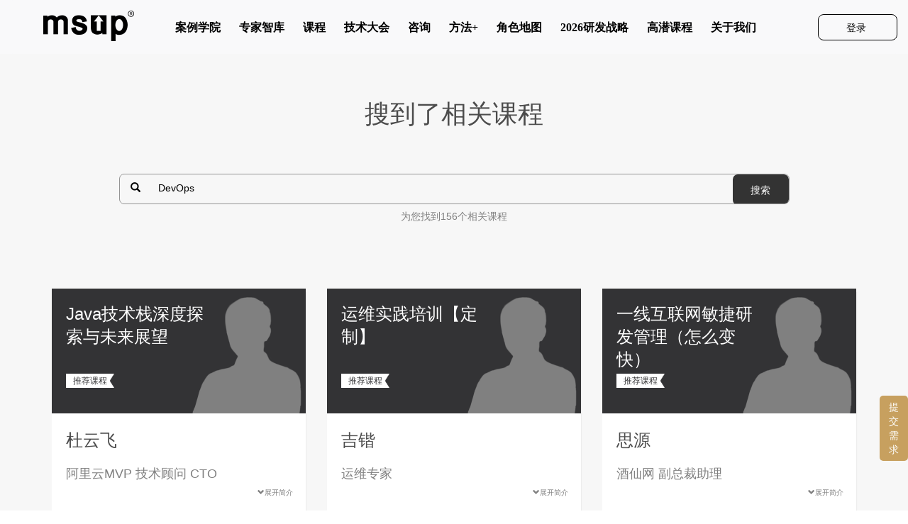

--- FILE ---
content_type: text/html; charset=UTF-8
request_url: https://msup.com.cn/course/search?keyword=DevOps&page=10&per-page=12
body_size: 21224
content:
<!--

 Msup 软件研发管理培训、咨询服务

 MMMMMMMMMMMMMM     SSSSSSSSSSS     UUU      UUU     PPPPPPPPPPP
 MMM   MM   MMM     SSS             UUU      UUU     PPP     PPP
 MMM   MM   MMM     SSSSSSSSSSS     UUU      UUU     PPPPPPPPPPP
 MMM   MM   MMM             SSS     UUU      UUU     PPP
 MMM   MM   MMM     SSSSSSSSSSS     UUUUUUUUUUUU     PPP
-->
<!doctype html>
<html lang="zh-CN">
<head>
    <meta charset="UTF-8">
    <meta name="keywords"
          content="软件培训,研发培训,产品经理培训,安卓培训,架构师培训,软件测试体系,需求管理,软件测试,项目管理,,软件架构师,设计模式,互联网思维,大数据,互联网转型,研发咨询,软件研发咨询,msup,麦思博">
    <meta name="description"
          content="麦思博(msup)有限公司是一家面向软件研发团队的培训咨询机构，专注于软件研发中心的快速成长，服务于软件开发团队的技能提升、软件工程的实际应用和软件品质的创新与超越。强调人员、技术、流程和管理的有机结合，注重个体的技能提升与职业发展，研发团队的管理与协作。分享全球软件研发团队最佳管理实践，这正是msup的精髓所在!">

    <meta content="IE=edge,chrome=1" http-equiv="X-UA-Compatible">
    <meta content="width=device-width, initial-scale=1.0, maximum-scale=1, minimum-scale=1, user-scalable=no"
          id="Viewport" name="viewport">
    <link rel="icon" href="https://www.msup.com.cn/Public/Site/img/ico/bitbug_favicon (1).ico" type="image/x-icon"/>
    <link rel="shortcut icon" href="https://www.msup.com.cn/Public/Site/img/ico/bitbug_favicon (1).ico" type="image/x-icon"/>
	<meta name="csrf-param" content="_csrf-site">
    <meta name="csrf-token" content="5669vmc7lkcRnbI5EGIN4oq_Bd1DiiLlSaxdqrSvBEG5bsTL0RI5c_uR_Mq-MTOPtCv0BOotLAoaLbr0EC2Paw==">
    <title>搜索结果</title>
	<link href="/assets/5bfcc2ad/css/bootstrap.css" rel="stylesheet">
<link href="/Public/Home2018/css/reset.css" rel="stylesheet">
<link href="/Public/Home2018/css/site.css" rel="stylesheet">
<link href="/Public/Home2018/scss/msup.css" rel="stylesheet">
<link href="/Public/Home2018/css/iconfont.css" rel="stylesheet"></head>
<body>
<script type="text/javascript">    var qimoClientId = {userId: '', nickName:'游客'};</script><!---->
<!--<script type='text/javascript'-->
<!--        src='https://webchat.7moor.com/javascripts/7moorInit.js?accessId=efc677e0-e625-11e8-a109-1d51764c0148&autoShow=true&language=ZHCN'-->
<!--        async='async'>-->
<!--</script>-->

    <style>	
		@media (min-width:767px){
		#menu{margin-top: 13px;}
		#menu>li{margin: 0px 13px;}
		#menu>li>a{padding: 0px;margin-top: 26px;}
		#menu>li>a{border-bottom: 2px solid #f9f9fa;}
		#menu>li>a{padding-bottom: 20px;}
		#menu>li>a:hover{border-bottom: 2px solid #000000;color: #000000;}	

		}

		
	nav .checknav {
		border-bottom: #0a0a0a 2px solid;
	}
	.navbar-brand{height: 76px;}
	.navbar-toggle{margin-top: 18px;}	
	.btn_all{border: 1px solid #000000;border-radius: 8px;background-color:none;margin-top: 20px;}
	.navbar{width: 100%;border: none;margin: 0px;padding: 0px;}
 @media (min-width:1336px){
 
  #login_page{position:absolute;top: 0px;right: 130px;}
   }
	
   @media (max-width:1336px){
 
   #login_page{position:absolute;top: 0px;right: 0px;}
   }
    
	 @media(max-width:1050px){
	 
	 #login_page{position:absolute;top: 0px;right: 90px;}
	 #menu{width:600px;}
	 }
	 @media(max-width:1007px){
	 	 
	 	 #login_page{position:absolute;top: 0px;right: 90px;}
	 	 #menu{width:500px;}
	 	 }
	 @media(max-width:900px){
		 	
		 #login_page{position:absolute;top: 0px;right: 20px;}
		 #menu{width:500px;}
		 	}
	@media(max-width:781px){
		
		#login_page{position:absolute;top: 0px;right: 0px;}
		#menu{width:500px;}
		}

	@media (min-width:750px){
	
	#btn_register{width: 110px;height: 35px;line-height: 35px;color: #000000;}
	}
	
	@media (max-width:878px){		 	
	#menu{width: 400px;}
		}
	@media (max-width:767px){
	#login_page{position:static}	
	.btn_all{border:none}
	#menu{width:100%;}
	#btn_register{color: #FFFFFF;}}
	
	@media (max-width: 640px) {
					#topzm{
						bottom: 70px !important;
					}
	        #chatBtn {
						padding: 22px !important;
						right: 1px !important;
	
	        }
					
					#chatBtn img {
							position: absolute !important;
							right:9px !important;
							bottom:8px !important;
					}
	    }

  .carousel-indicators{
		display: none;
	}



</style>
    <div style="width: 100%;background:#f9f9fa;" class="alltop">
			<!-- <div class="lunbo pc" style="height:75px;max-width: 1920px;margin: 0 auto;">
				<div id="carousel-example-generic" class="carousel slide" data-ride="carousel">
				<ol class="carousel-indicators">
					<li data-target="#carousel-example-generic" data-slide-to="0" class="active"></li>
					<li data-target="#carousel-example-generic" data-slide-to="1"></li>
					<li data-target="#carousel-example-generic" data-slide-to="2"></li>
				</ol>
				<div class="carousel-inner" role="listbox">
					<div class="item active">
						<a href="http://giac.msup.com.cn?qd=hengfu"><img src="/Public/Home2018/images/lunbo1.png"></a>
					</div>
					<!- -<div class="item">
						<a href="https://www.msup.com.cn/operate/index?id=12909?qd=hengfu"><img src="/Public/Home2018/images/lunbo2.png"></a>
					</div>- ->
					<div class="item">
						<a href="http://a2m.msup.com.cn?qd=hengfu"><img src="/Public/Home2018/images/lunbo4.png"></a>
					</div>
				</div>
				<a class="left carousel-control" href="#carousel-example-generic" role="button" data-slide="prev">
					<span class="glyphicon glyphicon-chevron-left" aria-hidden="true"></span>
					<span class="sr-only">Previous</span>
				</a>
				<a class="right carousel-control" href="#carousel-example-generic" role="button" data-slide="next">
					<span class="glyphicon glyphicon-chevron-right" aria-hidden="true"></span>
					<span class="sr-only">Next</span>
				</a>
				</div>
			</div> -->
        <div class="container" style="width: 100%;background:#f9f9fa;max-width: 1920px;margin: 0 auto;">
            <nav class="navbar navbar-default" style="background:#f9f9fa;border: none;box-shadow: none;">
                <div class="container-fluid">
                    <div class="navbar-header">
                        <button type="button" class="navbar-toggle collapsed" data-toggle="collapse"
                                data-target="#bs-example-navbar-collapse-1" aria-expanded="false">
                            <span class="sr-only">Toggle navigation</span>
                            <span class="icon-bar"></span>
                            <span class="icon-bar"></span>
                            <span class="icon-bar"></span>
                        </button>
                        <a style="margin-left: 16px;" class="navbar-brand" href="/"><img src="/Public/Home2018/images/logo_black.png"/></a>
                    </div>
                    <div class="collapse navbar-collapse" id="bs-example-navbar-collapse-1">
                        <ul class="nav navbar-nav" id="menu">


							                                <li><a href="https://case.msup.com.cn">案例学院</a></li>
								                                <li><a href="/think-tank/index">专家智库</a></li>
								                                <li><a href="/course/index">课程</a></li>
								                                <li><a href="/meeting/index">技术大会</a></li>
								                                <li><a href="/consulting/index">咨询</a></li>
								                                <li><a href="/methobs/index">方法+</a></li>
								                                <li><a href="https://lm.msup.com.cn/n/">角色地图</a></li>
								                                <li><a href="/budgets/new-index">2026研发战略</a></li>
								                                <li><a href="https://www.msup.com.cn/lm/default/gao-qian">高潜课程</a></li>
								                                <li><a href="/about-us/index">关于我们</a></li>
								

                            <div class="login" id="login_page">
                                <div class="btn_all" style="background: none;">
									                                        <a class="btn" id="btn_register" type="button" style="background: none;"
                                           href="/site/login">登录&nbsp;</a>

										

                                    <!----<span class="login_span">/</span>
									<a class="btn" id="btn_login" type="button" data-toggle="modal" data-target="#myModal_login" >&nbsp;注册</a>	--->
                                </div>
                            </div>

                        </ul>

                    </div>
                </div>
            </nav>
        </div>
    </div>
    <script type="text/javascript" src="https://cdnjs.cloudflare.com/ajax/libs/jquery/3.3.1/jquery.min.js"></script>
    <script type="text/javascript" src="/Public/Home2018/js/rem.js"></script>
    <script type="text/javascript" src="/Public/Admin/js/bootstrap.min.js"></script>
    <script type="text/javascript">
        $('#toggle').click(function () {
            $(this).toggleClass('active');
            $('#overlay').toggleClass('open');
        });
    </script>


<div class="" style="">

	<style>
	.classTitleCon{width: 90%;}
	.zhankai{width: 95%;}
	@media (min-width:450px) and(max-width:500px){
	.zhankai{width: 80%;}
	.classTitleCon{width: 80%;}
	}
	@media(max-width:767px){.zhankai{width: 90%;}}
	@media (max-width:350px){
		.zhankai{width: 75%;}
		}	
		.prev{float: none;}
		.next{float: none;}
		.pagination li:last-child{float: none;}
		.pagination li:first-child{float: none;}
		.pagination{margin: 0 auto;}
</style>

<div class="search-div">
    <form method="get" action="/course/search">
        <div class="centerArea">
					<div class="container">
						<div class="row">
						<div class="col-lg-10 col-lg-offset-1 col-md-10 col-md-offset-1 ">													
            <div class="search-div-title">
                <h1>搜到了相关课程</h1>
            </div>
            <div class="search-div-from">							
            		<span class="glyphicon glyphicon-search" aria-hidden="true" class="col-lg-1 col-md-1 col-sm-1" style="float: left;margin-top: 10px;display: inline-block;"></span>
            		<input type="text" name="keyword" value="DevOps" placeholder="请输入搜索内容" class="col-lg-9 col-md-10 col-sm-9"/>
            		<button type="submit" class="col-lg-1 col-md-1 col-sm-2" style="float: right;">搜索</button>
            </div>
            <div class="search-div-keyword">
                <p>为您找到156个相关课程</p>
            </div>
						</div>
						</div>
						</div>
        </div>
    </form>
</div>
<div class="greyArea roleCon" style="padding-top: 0;">
    <div class="centerArea">
			<div class="container">
				<div class="row">
					
				
        <!--		<h2>推荐课程</h2>-->
        <!--		<h3>全球软件研发管理实践，定制个性化学习课程</h3>-->

        <ul class="roleListCon" style="text-align: center;">
			                <!--		        $course['thumbs'] -->
                <li style="display: inline-block;vertical-align:top;margin-left: 15px;margin-right: 15px;text-align: left;">
                    <a  href="/course/18030">
                        <div class="classTitle" style="float: left; ">
                            <div class="classTitleCon">
                                <h5 style="-webkit-line-clamp:3;height: 95px;text-align:left;">Java技术栈深度探索与未来展望</h5>
                                <span ></span><br>
                                <span>推荐课程</span>
                            </div>
                        </div>
                        <div class="classCon" style="padding-bottom: 5px;">
                            <h2>杜云飞</h2>
                            <h4>   阿里云MVP 技术顾问 CTO</h4>
                        </div>
                    </a>
                    <div style="text-align: right;" class="zhankai">
                        <p class="open-it-button" style="font-size: 10px;"><span class="glyphicon glyphicon-chevron-down" aria-hidden="true"></span>展开简介</p>
                    </div>
                    <div class="classCon" style="padding-top: 0px;">
                        <div class="open-it" style="display: none;">
                            <hr/>
                            <h1>Java技术栈深度探索与未来展望</h1>
                            <p><em>收益目标：</em>1.理解云原生架构下Java应用的挑战与机遇；
2.掌握Java性能优化的关键工具和策略；
3.学习提升研发流程效率的现代方法和工具；
4.了解AI将如何促进研发效能的提升；
5.了解Java在人工智能、向量数据库等新兴领域的应用案例；
6.洞察Java技术的未来发展，把握技术趋势；</p>
                            <p><em>适应人群：</em>暂无</p>
                            <p><em>关键词：</em>其他，人工智能，大数据，Java，转型，企业级，数字化转型</p>
                        </div>
                        <span>开课时间 : 待预定  </span>
                        <span><i class="icon iconfont icon-icon-test3 role6"></i>
							工程师</span>
                    </div>

                </li>
			                <!--		        $course['thumbs'] -->
                <li style="display: inline-block;vertical-align:top;margin-left: 15px;margin-right: 15px;text-align: left;">
                    <a  href="/course/18730">
                        <div class="classTitle" style="float: left; ">
                            <div class="classTitleCon">
                                <h5 style="-webkit-line-clamp:3;height: 95px;text-align:left;">运维实践培训【定制】</h5>
                                <span ></span><br>
                                <span>推荐课程</span>
                            </div>
                        </div>
                        <div class="classCon" style="padding-bottom: 5px;">
                            <h2>吉锴</h2>
                            <h4>   运维专家</h4>
                        </div>
                    </a>
                    <div style="text-align: right;" class="zhankai">
                        <p class="open-it-button" style="font-size: 10px;"><span class="glyphicon glyphicon-chevron-down" aria-hidden="true"></span>展开简介</p>
                    </div>
                    <div class="classCon" style="padding-top: 0px;">
                        <div class="open-it" style="display: none;">
                            <hr/>
                            <h1>运维实践培训【定制】</h1>
                            <p><em>收益目标：</em>暂无</p>
                            <p><em>适应人群：</em>暂无</p>
                            <p><em>关键词：</em>我是运维经理，互联网，大数据，机器学习，运维，自动化运维，变革</p>
                        </div>
                        <span>开课时间 : 待预定  </span>
                        <span><i class="icon iconfont "></i>
							</span>
                    </div>

                </li>
			                <!--		        $course['thumbs'] -->
                <li style="display: inline-block;vertical-align:top;margin-left: 15px;margin-right: 15px;text-align: left;">
                    <a  href="/course/10887">
                        <div class="classTitle" style="float: left; ">
                            <div class="classTitleCon">
                                <h5 style="-webkit-line-clamp:3;height: 95px;text-align:left;">一线互联网敏捷研发管理（怎么变快）</h5>
                                <span ></span><br>
                                <span>推荐课程</span>
                            </div>
                        </div>
                        <div class="classCon" style="padding-bottom: 5px;">
                            <h2>思源</h2>
                            <h4>酒仙网   副总裁助理</h4>
                        </div>
                    </a>
                    <div style="text-align: right;" class="zhankai">
                        <p class="open-it-button" style="font-size: 10px;"><span class="glyphicon glyphicon-chevron-down" aria-hidden="true"></span>展开简介</p>
                    </div>
                    <div class="classCon" style="padding-top: 0px;">
                        <div class="open-it" style="display: none;">
                            <hr/>
                            <h1>一线互联网敏捷研发管理（怎么变快）</h1>
                            <p><em>收益目标：</em>该课程使学员：
熟悉传统模式与互联网研发模式的关键差异；
熟悉互联网最前沿的研发管理、项目管理、工程实践与产品管理方法；
清楚传统模式如何变快的关键改进措施；
掌握企业内产品创新的方法、流程和工具。</p>
                            <p><em>适应人群：</em>项目经理、项目总监、技术经理、产品经理、架构师、部门经理、中高层管理者、关键决策者以及其他对敏捷转型有兴趣的人员。</p>
                            <p><em>关键词：</em>互联网，精益创业，研发管理，项目管理，敏捷开发</p>
                        </div>
                        <span>开课时间 : 待预定  </span>
                        <span><i class="icon iconfont icon-icon-test4 role5"></i>
							测试经理</span>
                    </div>

                </li>
			                <!--		        $course['thumbs'] -->
                <li style="display: inline-block;vertical-align:top;margin-left: 15px;margin-right: 15px;text-align: left;">
                    <a  href="/course/12486">
                        <div class="classTitle" style="float: left; ">
                            <div class="classTitleCon">
                                <h5 style="-webkit-line-clamp:3;height: 95px;text-align:left;">团队敏捷实战培训</h5>
                                <span ></span><br>
                                <span>推荐课程</span>
                            </div>
                        </div>
                        <div class="classCon" style="padding-bottom: 5px;">
                            <h2>张克强</h2>
                            <h4>通善金融   执行总监</h4>
                        </div>
                    </a>
                    <div style="text-align: right;" class="zhankai">
                        <p class="open-it-button" style="font-size: 10px;"><span class="glyphicon glyphicon-chevron-down" aria-hidden="true"></span>展开简介</p>
                    </div>
                    <div class="classCon" style="padding-top: 0px;">
                        <div class="open-it" style="display: none;">
                            <hr/>
                            <h1>团队敏捷实战培训</h1>
                            <p><em>收益目标：</em>让团队在操作层面能够启动敏捷开发，不仅是管理实践，也包括技术实践。</p>
                            <p><em>适应人群：</em>本培训既适合初次试探敏捷的团队，也适合采用敏捷后感到困扰的团队。</p>
                            <p><em>关键词：</em>互联网，敏捷管理，敏捷技术，敏捷团队，Scrum，Kanban</p>
                        </div>
                        <span>开课时间 : 待预定  </span>
                        <span><i class="icon iconfont icon-icon-test1 role4"></i>
							开发经理</span>
                    </div>

                </li>
			                <!--		        $course['thumbs'] -->
                <li style="display: inline-block;vertical-align:top;margin-left: 15px;margin-right: 15px;text-align: left;">
                    <a  href="/course/13266">
                        <div class="classTitle" style="float: left; ">
                            <div class="classTitleCon">
                                <h5 style="-webkit-line-clamp:3;height: 95px;text-align:left;">测试架构师修炼之道</h5>
                                <span ></span><br>
                                <span>推荐课程</span>
                            </div>
                        </div>
                        <div class="classCon" style="padding-bottom: 5px;">
                            <h2>Jack Miao</h2>
                            <h4>头部互联网公司   大模型应用专家委员会委员，“LLM 原理和实战应用”课程作者 </h4>
                        </div>
                    </a>
                    <div style="text-align: right;" class="zhankai">
                        <p class="open-it-button" style="font-size: 10px;"><span class="glyphicon glyphicon-chevron-down" aria-hidden="true"></span>展开简介</p>
                    </div>
                    <div class="classCon" style="padding-top: 0px;">
                        <div class="open-it" style="display: none;">
                            <hr/>
                            <h1>测试架构师修炼之道</h1>
                            <p><em>收益目标：</em>1.	从测试架构师的视角深入理解网站的架构发展与技术演进
2.	从测试架构师的视角深入理解企业级测试基础架构的设计与实现
3.	从测试架构师的视角深入理解GUI/API/Mobile/性能测试框架的设计与工程应用
4.	从测试架构师的视角深入理解行业领先的性能测试方法和技术
5.	从测试架构师的视角深入理解代码级测试的关键技术与设计策略
6.	掌握测试架构师“软实力”的核心
</p>
                            <p><em>适应人群：</em>•	希望通过系统性学习，快速成长为具有测试架构师视野与技术能力的测试工程师、测试开发工程师、测试技术主管。
•	希望深刻理解软件测试技术的开发工程师、运维工程师、架构师、测试经理和开发经理等。
</p>
                            <p><em>关键词：</em>互联网，架构师，自动化测试，单元测试，性能测试，工程师，API</p>
                        </div>
                        <span>开课时间 : 待预定  </span>
                        <span><i class="icon iconfont icon-icon-test4 role5"></i>
							测试经理</span>
                    </div>

                </li>
			                <!--		        $course['thumbs'] -->
                <li style="display: inline-block;vertical-align:top;margin-left: 15px;margin-right: 15px;text-align: left;">
                    <a  href="/course/14794">
                        <div class="classTitle" style="float: left; ">
                            <div class="classTitleCon">
                                <h5 style="-webkit-line-clamp:3;height: 95px;text-align:left;">OPPO在研发效能度量的实践</h5>
                                <span ></span><br>
                                <span>推荐课程</span>
                            </div>
                        </div>
                        <div class="classCon" style="padding-bottom: 5px;">
                            <h2>朱科</h2>
                            <h4>OPPO   Devops架构师</h4>
                        </div>
                    </a>
                    <div style="text-align: right;" class="zhankai">
                        <p class="open-it-button" style="font-size: 10px;"><span class="glyphicon glyphicon-chevron-down" aria-hidden="true"></span>展开简介</p>
                    </div>
                    <div class="classCon" style="padding-top: 0px;">
                        <div class="open-it" style="display: none;">
                            <hr/>
                            <h1>OPPO在研发效能度量的实践</h1>
                            <p><em>收益目标：</em>1.如何站在巨人的肩膀上设计指标体系
2.如何根据指标体系牵引业务改进
3.度量系统的技术演进</p>
                            <p><em>适应人群：</em>暂无</p>
                            <p><em>关键词：</em></p>
                        </div>
                        <span>开课时间 : 待预定  </span>
                        <span><i class="icon iconfont "></i>
							</span>
                    </div>

                </li>
			                <!--		        $course['thumbs'] -->
                <li style="display: inline-block;vertical-align:top;margin-left: 15px;margin-right: 15px;text-align: left;">
                    <a  href="/course/18085">
                        <div class="classTitle" style="float: left; ">
                            <div class="classTitleCon">
                                <h5 style="-webkit-line-clamp:3;height: 95px;text-align:left;">Kubernetes&Docker培训</h5>
                                <span ></span><br>
                                <span>推荐课程</span>
                            </div>
                        </div>
                        <div class="classCon" style="padding-bottom: 5px;">
                            <h2>胡亚</h2>
                            <h4>   </h4>
                        </div>
                    </a>
                    <div style="text-align: right;" class="zhankai">
                        <p class="open-it-button" style="font-size: 10px;"><span class="glyphicon glyphicon-chevron-down" aria-hidden="true"></span>展开简介</p>
                    </div>
                    <div class="classCon" style="padding-top: 0px;">
                        <div class="open-it" style="display: none;">
                            <hr/>
                            <h1>Kubernetes&Docker培训</h1>
                            <p><em>收益目标：</em>基于金融行业大规模应用为基础的真实架构案例驱动教学；
构筑顶级能力维度模型，带你快速成长为数据化转型所需的复合型人才。</p>
                            <p><em>适应人群：</em>研发人员容器云运维人员等</p>
                            <p><em>关键词：</em>传统金融，数据库，金融，企业级</p>
                        </div>
                        <span>开课时间 : 待预定  </span>
                        <span><i class="icon iconfont icon-icon-test3 role6"></i>
							工程师</span>
                    </div>

                </li>
			                <!--		        $course['thumbs'] -->
                <li style="display: inline-block;vertical-align:top;margin-left: 15px;margin-right: 15px;text-align: left;">
                    <a  href="/course/11590">
                        <div class="classTitle" style="float: left; ">
                            <div class="classTitleCon">
                                <h5 style="-webkit-line-clamp:3;height: 95px;text-align:left;">高级敏捷教练培训课程 学习超越一般常识的敏捷教练技术，引导团队走向敏捷</h5>
                                <span ></span><br>
                                <span>推荐课程</span>
                            </div>
                        </div>
                        <div class="classCon" style="padding-bottom: 5px;">
                            <h2>Y.Chen</h2>
                            <h4>msup   敏捷教练</h4>
                        </div>
                    </a>
                    <div style="text-align: right;" class="zhankai">
                        <p class="open-it-button" style="font-size: 10px;"><span class="glyphicon glyphicon-chevron-down" aria-hidden="true"></span>展开简介</p>
                    </div>
                    <div class="classCon" style="padding-top: 0px;">
                        <div class="open-it" style="display: none;">
                            <hr/>
                            <h1>高级敏捷教练培训课程 学习超越一般常识的敏捷教练技术，引导团队走向敏捷</h1>
                            <p><em>收益目标：</em>暂无</p>
                            <p><em>适应人群：</em>敏捷教练，首席敏捷教练，敏捷推进负责人</p>
                            <p><em>关键词：</em>互联网，敏捷</p>
                        </div>
                        <span>开课时间 : 待预定  </span>
                        <span><i class="icon iconfont icon-icon-test5 role2"></i>
							团队经理</span>
                    </div>

                </li>
			                <!--		        $course['thumbs'] -->
                <li style="display: inline-block;vertical-align:top;margin-left: 15px;margin-right: 15px;text-align: left;">
                    <a  href="/course/14045">
                        <div class="classTitle" style="float: left; ">
                            <div class="classTitleCon">
                                <h5 style="-webkit-line-clamp:3;height: 95px;text-align:left;">VeriSM™数字化时代的企业服务管理</h5>
                                <span ></span><br>
                                <span>推荐课程</span>
                            </div>
                        </div>
                        <div class="classCon" style="padding-bottom: 5px;">
                            <h2>徐斌</h2>
                            <h4>中国首批EXIN VeriSM Foundation课程授权讲师，《VeriSM数字化时代服务管理》译者   </h4>
                        </div>
                    </a>
                    <div style="text-align: right;" class="zhankai">
                        <p class="open-it-button" style="font-size: 10px;"><span class="glyphicon glyphicon-chevron-down" aria-hidden="true"></span>展开简介</p>
                    </div>
                    <div class="classCon" style="padding-top: 0px;">
                        <div class="open-it" style="display: none;">
                            <hr/>
                            <h1>VeriSM™数字化时代的企业服务管理</h1>
                            <p><em>收益目标：</em>1、VeriSM通过互联网思维将传统企业IT服务由单纯的ITIL升级转型至高效快速的敏捷模式，为企业数字化转型赋能
2、VeriSM体系将服务化的思维贯穿公司，帮助公司打破部门间的壁垒，建立一个更高效，也能够快速应用新技术的组织，将公司上下转变成一个为顾客服务的整体
3、VeriSM通过建立完整的从文化到模式到技术的整体方案，给企业转型为服务型组织提供了很好的方向和方法，具有非常有益的价值，值得每一位数字化时代的参与者去阅读，理解和应用</p>
                            <p><em>适应人群：</em>1、刚接触服务管理的专业人员以及已在服务管理环境中工作的专业人员。这包括毕业生和本科生，经理，服务所有者/经理，高管和IT专业人员。
2、已经获得服务管理基础认证（例如基于ISO / IEC ISO 20000，EXIN BCS SIAM，IT4IT或ITIL的EXIN IT服务管理）只需成功通过VeriSM™Plus即可获得完整的VeriSM™Foundation认证。</p>
                            <p><em>关键词：</em>其他</p>
                        </div>
                        <span>开课时间 : 待预定  </span>
                        <span><i class="icon iconfont icon-icon-test5 role2"></i>
							团队经理</span>
                    </div>

                </li>
			                <!--		        $course['thumbs'] -->
                <li style="display: inline-block;vertical-align:top;margin-left: 15px;margin-right: 15px;text-align: left;">
                    <a  href="/course/14552">
                        <div class="classTitle" style="float: left; ">
                            <div class="classTitleCon">
                                <h5 style="-webkit-line-clamp:3;height: 95px;text-align:left;">优秀测试工程师成长之路</h5>
                                <span ></span><br>
                                <span>推荐课程</span>
                            </div>
                        </div>
                        <div class="classCon" style="padding-bottom: 5px;">
                            <h2>LW.L</h2>
                            <h4>前海风教育   研发高级总监/技术VP</h4>
                        </div>
                    </a>
                    <div style="text-align: right;" class="zhankai">
                        <p class="open-it-button" style="font-size: 10px;"><span class="glyphicon glyphicon-chevron-down" aria-hidden="true"></span>展开简介</p>
                    </div>
                    <div class="classCon" style="padding-top: 0px;">
                        <div class="open-it" style="display: none;">
                            <hr/>
                            <h1>优秀测试工程师成长之路</h1>
                            <p><em>收益目标：</em>1.	更深入地了解测试岗位对整个团队的意义
2.	如何有效学习，成长为优秀测试工程师
3.	掌握如何在敏捷研发中提升测试技术
4.	如何将自动化测试框架融入CICD中
5.	定义多层质量保障体系
6.	更清晰广阔的测试职业发展定义及建议</p>
                            <p><em>适应人群：</em>软件研发和测试人员、测试负责人、项目负责人。</p>
                            <p><em>关键词：</em>互联网，工程师，敏捷</p>
                        </div>
                        <span>开课时间 : 待预定  </span>
                        <span><i class="icon iconfont icon-icon-test4 role5"></i>
							测试经理</span>
                    </div>

                </li>
			                <!--		        $course['thumbs'] -->
                <li style="display: inline-block;vertical-align:top;margin-left: 15px;margin-right: 15px;text-align: left;">
                    <a  href="/course/14829">
                        <div class="classTitle" style="float: left; ">
                            <div class="classTitleCon">
                                <h5 style="-webkit-line-clamp:3;height: 95px;text-align:left;">高潜效能负责人成长计划</h5>
                                <span ></span><br>
                                <span>推荐课程</span>
                            </div>
                        </div>
                        <div class="classCon" style="padding-bottom: 5px;">
                            <h2>10x高效研发团队</h2>
                            <h4>   </h4>
                        </div>
                    </a>
                    <div style="text-align: right;" class="zhankai">
                        <p class="open-it-button" style="font-size: 10px;"><span class="glyphicon glyphicon-chevron-down" aria-hidden="true"></span>展开简介</p>
                    </div>
                    <div class="classCon" style="padding-top: 0px;">
                        <div class="open-it" style="display: none;">
                            <hr/>
                            <h1>高潜效能负责人成长计划</h1>
                            <p><em>收益目标：</em>1、掌握研发效能模型
2、快速交付业务价值
3、跟随标杆学习效能
</p>
                            <p><em>适应人群：</em>1.希望提升团队研发效能的技术团队管理者、CTO和技术出身的CEO；
2.在日常工作中担任研发效能团队成员；
3.有五年以上研发经验，希望进一步提高团队提高团队效能的核心技术人员；
4.希望增强对自身工作岗位上的效能理解，了解效能相关工程方法及工具，从而提高个人研发效能的开发、运维、测试等岗位；
</p>
                            <p><em>关键词：</em>互联网，运维</p>
                        </div>
                        <span>开课时间 : 待预定  </span>
                        <span><i class="icon iconfont icon-icon-test5 role2"></i>
							团队经理</span>
                    </div>

                </li>
			                <!--		        $course['thumbs'] -->
                <li style="display: inline-block;vertical-align:top;margin-left: 15px;margin-right: 15px;text-align: left;">
                    <a  href="/course/17408">
                        <div class="classTitle" style="float: left; ">
                            <div class="classTitleCon">
                                <h5 style="-webkit-line-clamp:3;height: 95px;text-align:left;">数据中台能力建设运营与数据治理</h5>
                                <span ></span><br>
                                <span>推荐课程</span>
                            </div>
                        </div>
                        <div class="classCon" style="padding-bottom: 5px;">
                            <h2>俞志鹏</h2>
                            <h4>富士通   BI主管</h4>
                        </div>
                    </a>
                    <div style="text-align: right;" class="zhankai">
                        <p class="open-it-button" style="font-size: 10px;"><span class="glyphicon glyphicon-chevron-down" aria-hidden="true"></span>展开简介</p>
                    </div>
                    <div class="classCon" style="padding-top: 0px;">
                        <div class="open-it" style="display: none;">
                            <hr/>
                            <h1>数据中台能力建设运营与数据治理</h1>
                            <p><em>收益目标：</em>通过本课程，可让学员对数据治理建设过程的方法论和实践思路有更深的认识，同时学会用业务中台和数据中台的设计解决业务和数据汇聚带来数据治理、数据质量等问题。通过学习基于Devops模式进一步掌握如何打造自动化运维体系，借助老师在数据质量管理体系建设经验分享，进一步提升学员掌握数据治理的价值和数据变现的思路。在数据治理落地与实践案例讲解过程讲解中，把案例与方法结合，更深的认识数据治理的方法和建设工作。通过行业应用的典型案例，使学员在掌握这些案例所用的技巧的同时，充分理解数据治理建设过程智慧中台、自动化运维及数据质量管理的关键和实施路径，通过举一反三的效果，提高自己分析解决问题的能力</p>
                            <p><em>适应人群：</em>①IT 项目管理办公室（PMO）总监/经理/数据管理专员/技术经理
②IT 部门总监/经理
③业务部门信息化领导/经理/专员
④数据管理团队及专兼职人员
⑤企业数据管理专家/专家委员会专员
⑥数据管理或数据服务团队负责人、核心团队成员
⑦企业CIO、CDO 等信息化相关的高层领导
⑧想要了解数据管理、数据治理的人员均可学习</p>
                            <p><em>关键词：</em>互联网，其他，质量管理，运维，自动化运维</p>
                        </div>
                        <span>开课时间 : 待预定  </span>
                        <span><i class="icon iconfont icon-icon-test3 role6"></i>
							工程师</span>
                    </div>

                </li>
			        </ul>
				<div class="container">
					<div class="row">
						
					
        <div class="pagination" style="width: 100%;">
            <div class="pc">
				<ul class=""><li class="prev"><a href="/course/search?keyword=DevOps&amp;page=9&amp;per-page=12" data-page="8"></a></li>
<li><a href="/course/search?keyword=DevOps&amp;page=4&amp;per-page=12" data-page="3">4</a></li>
<li><a href="/course/search?keyword=DevOps&amp;page=5&amp;per-page=12" data-page="4">5</a></li>
<li><a href="/course/search?keyword=DevOps&amp;page=6&amp;per-page=12" data-page="5">6</a></li>
<li><a href="/course/search?keyword=DevOps&amp;page=7&amp;per-page=12" data-page="6">7</a></li>
<li><a href="/course/search?keyword=DevOps&amp;page=8&amp;per-page=12" data-page="7">8</a></li>
<li><a href="/course/search?keyword=DevOps&amp;page=9&amp;per-page=12" data-page="8">9</a></li>
<li class="active"><a href="/course/search?keyword=DevOps&amp;page=10&amp;per-page=12" data-page="9">10</a></li>
<li><a href="/course/search?keyword=DevOps&amp;page=11&amp;per-page=12" data-page="10">11</a></li>
<li><a href="/course/search?keyword=DevOps&amp;page=12&amp;per-page=12" data-page="11">12</a></li>
<li><a href="/course/search?keyword=DevOps&amp;page=13&amp;per-page=12" data-page="12">13</a></li>
<li class="next"><a href="/course/search?keyword=DevOps&amp;page=11&amp;per-page=12" data-page="10"></a></li></ul>            </div>
            <div class="mob">
				<ul class=""><li class="prev"><a href="/course/search?keyword=DevOps&amp;page=9&amp;per-page=12" data-page="8"></a></li>
<li><a href="/course/search?keyword=DevOps&amp;page=9&amp;per-page=12" data-page="8">9</a></li>
<li class="active"><a href="/course/search?keyword=DevOps&amp;page=10&amp;per-page=12" data-page="9">10</a></li>
<li><a href="/course/search?keyword=DevOps&amp;page=11&amp;per-page=12" data-page="10">11</a></li>
<li class="next"><a href="/course/search?keyword=DevOps&amp;page=11&amp;per-page=12" data-page="10"></a></li></ul>            </div>
        </div>
				</div>
				</div>

			</div>
			</div>
    </div>
</div>
<script>
    $('.open-it-button').click(function(){
        var li = $(this).parents('li');
        var open = li.find('.open-it');
        if (open.css('display') == 'none'){
            open.slideDown(500);
            $(this).html('<span class="glyphicon glyphicon-chevron-up" aria-hidden="true"></span>关闭简介');
        }else{
            open.slideUp(500);
            $(this).html('<span class="glyphicon glyphicon-chevron-down" aria-hidden="true"></span>展开简介');
        }
    });
</script>
</div>


<!-- < ?php
$this->beginContent( '@site/views/layouts/bottom_tencent.php' );
$this->endContent();
?> -->

<!-- < ?php
$this->beginContent( '@site/views/layouts/popup2.php' );
$this->endContent();
?> -->
<!-- < ?php
$this->beginContent( '@site/views/layouts/popup.php' );
$this->endContent();
?> -->

<div class="page-popup-s-main">
  <!-- <div class="page-popup-s-body" style="right:0;"> -->
  <div class="page-popup-s-body">
    <img src="https://f.msup.com.cn/%E5%85%B3%E9%97%AD_circle_bfbfbf.png" class="close-icon" />
    <div class="popup-scroll-con"></div>
  </div>
  <!-- <div class="page-popup-s-simple" style="right:-50px;"> -->
  <div class="page-popup-s-simple">
    <p>活动详情</p>
    <img src="https://f.msup.com.cn/%E5%8F%8C%E7%AE%AD%E5%A4%B4%E4%B8%8A_%E7%99%BD.png" />
  </div>
</div>

<script>
var data_all = {
  // '2023': {
  //   title: '企业快成长 AI技术创新论坛',
  //   img: 'https://f.msup.com.cn/WechatIMG358.jpg',
  //   url: 'https://5581194378109.huodongxing.com/event/6733504321000',
  // },
  '2024': [
    // {
    //   title: '千帆杯AI原生应用创意挑战赛', // 百度智能云-2024
    //   img: 'https://f.msup.com.cn/%E5%8D%83%E5%B8%86%E6%9D%AFAI%E5%8E%9F%E7%94%9F%E5%BA%94%E7%94%A8%E5%88%9B%E6%84%8F%E6%8C%91%E6%88%98%E8%B5%9B.png',
    //   url: 'https://mp.weixin.qq.com/s/pB4ZXgyrDtEuYlYNhhOiLA',
    //   toMiniProgram: 0,
    // },
    // {
    //   title: '稀土开发者大会', // 稀土-2024
    //   img: 'https://f.msup.com.cn/%E7%A8%80%E5%9C%9F%E5%BC%80%E5%8F%91%E8%80%85%E5%A4%A7%E4%BC%9A_2024.png',
    //   url: 'https://mrm.msup.com.cn/admin.php/template/api/template-edm?id=445',
    //   href: '',
    //   button: '#DFA1E2',
    //   toMiniProgram: 0,
    // },
    // {
    //   title: '稀土开发者大会', // 稀土-2024
    //   img: 'https://f.msup.com.cn/%E7%A8%80%E5%9C%9F%E5%BC%80%E5%8F%91%E8%80%85%E5%A4%A7%E4%BC%9A_2024_%E7%9B%B4%E6%92%AD%E5%9B%9E%E6%94%BE.png',
    //   url: 'https://conf.juejin.cn/xdc2024/?utm_source=msup',
    //   href: '',
    //   button: '#DFA1E2',
    //   toMiniProgram: 0,
    // },
    // {
    //   title: '腾讯云容器服务总体经济影响报告', // 腾讯云-2024
    //   img: 'https://f.msup.com.cn/%E8%85%BE%E8%AE%AF%E4%BA%91%E5%AE%B9%E5%99%A8%E6%9C%8D%E5%8A%A1%E6%80%BB%E4%BD%93%E7%BB%8F%E6%B5%8E%E5%BD%B1%E5%93%8D%E6%8A%A5%E5%91%8A_2024_banner.png',
    //   url: 'https://qdrl.qq.com/5sfnPZex',
    //   // href: '',
    //   // button: '#006BFF',
    //   toMiniProgram: 1,
    //   codeImg: 'https://f.msup.com.cn/%E8%85%BE%E8%AE%AF%E4%BA%A7%E4%B8%9A%E4%BA%92%E8%81%94%E7%BD%91%E5%B9%B2%E8%B4%A7%E5%BA%93_2024_%E5%B9%B2%E8%B4%A7%E8%AF%A6%E6%83%85.png',
    //   codeTip: '手机扫描二维码，下载报告',
    // },
    // {
    //   title: '企业快成长 创新云基础设施论坛', // 华为-2024
    //   img: 'https://f.msup.com.cn/%E5%8D%8E%E4%B8%BA_%E4%BC%81%E4%B8%9A%E5%BF%AB%E6%88%90%E9%95%BF_2024_%E5%A4%A9%E6%B4%A5.jpg',
    //   url: 'https://mrm.msup.com.cn/admin.php/template/api/template-edm?id=450',
    //   toMiniProgram: 0,
    // },
    // {
    //   title: '人人都是开发者', // 火山引擎
    //   img: 'https://f.msup.com.cn/%E7%81%AB%E5%B1%B1%E5%BC%95%E6%93%8E%E5%BC%80%E5%8F%91%E8%80%85%E7%A4%BE%E5%8C%BAx%E6%89%A3%E5%AD%90_2024_%E4%BA%BA%E4%BA%BA%E9%83%BD%E6%98%AF%E5%BC%80%E5%8F%91%E8%80%85.jpg',
    //   url: 'https://mrm.msup.com.cn/admin.php/template/api/template-edm?id=452',
    //   toMiniProgram: 0,
    // },
    // {
    //   title: '腾讯全球数字生态大会', // 腾讯-2024
    //   img: 'https://f.msup.com.cn/2024%E8%85%BE%E8%AE%AF%E5%85%A8%E7%90%83%E6%95%B0%E5%AD%97%E7%94%9F%E6%80%81%E5%A4%A7%E4%BC%9A.png',
    //   url: '',
    //   // href: '',
    //   // button: '#006BFF',
    //   toMiniProgram: 1,
    //   codeImg: 'https://f.msup.com.cn/2024%E8%85%BE%E8%AE%AF%E5%85%A8%E7%90%83%E6%95%B0%E5%AD%97%E7%94%9F%E6%80%81%E5%A4%A7%E4%BC%9A_qrCode.png',
    //   codeTip: '手机扫描二维码，预约直播',
    // },
    // {
    //   title: '火山引擎 AI创造者大赛', // 火山引擎_AI创造者大赛
    //   img: 'https://f.msup.com.cn/%E7%81%AB%E5%B1%B1%E5%BC%95%E6%93%8E_AI%E5%88%9B%E9%80%A0%E8%80%85%E5%A4%A7%E8%B5%9B.jpg',
    //   url: '',
    //   // href: '',
    //   // button: '#006BFF',
    //   toMiniProgram: 1,
    //   codeImg: 'https://f.msup.com.cn/%E7%81%AB%E5%B1%B1%E5%BC%95%E6%93%8E_AI%E5%88%9B%E9%80%A0%E8%80%85%E5%A4%A7%E8%B5%9B_%E6%8A%A5%E5%90%8D.png',
    //   codeTip: '手机扫描二维码，报名参赛',
    //   // codeImg1: 'https://f.msup.com.cn/%E7%81%AB%E5%B1%B1%E5%BC%95%E6%93%8E_AI%E5%88%9B%E9%80%A0%E8%80%85%E5%A4%A7%E8%B5%9B_%E6%9F%A5%E7%9C%8B.jpg',
    //   codeImg1: 'https://f.msup.com.cn/%E7%81%AB%E5%B1%B1%E5%BC%95%E6%93%8E_AI%E5%88%9B%E9%80%A0%E8%80%85%E5%A4%A7%E8%B5%9B_%E6%9F%A5%E7%9C%8B_1.png',
    //   codeTip1: '扫码查看详细报名参赛流程',
    // },
    // {
    //   title: '生成式AI的下半场在哪?', // 百度智能云
    //   img: 'https://f.msup.com.cn/%E7%99%BE%E5%BA%A6%E6%99%BA%E8%83%BD%E4%BA%91_0925_26.jpg',
    //   url: 'http://p.msup.cn/_tTg',
    //   toMiniProgram: 0,
    //   istest: true // 测试路径
    // },
    // {
    //   title: '星河产业应用创新奖', // 百度
    //   img: 'https://f.msup.com.cn/%E6%98%9F%E6%B2%B3%E4%BA%A7%E4%B8%9A%E5%BA%94%E7%94%A8%E5%88%9B%E6%96%B0%E5%A5%96_300x300.png',
    //   url: 'https://aistudio.baidu.com/intro/awards',
    //   toMiniProgram: 0,
    //   // istest: true // 测试路径
    // }
    // https://f.msup.com.cn/%E7%99%BE%E5%BA%A6%E6%99%BA%E8%83%BD%E4%BA%91_0925_26_banner.jpg
    {
      title: '企业快成长 安全技术创新论坛', // 华为
      img: 'https://f.msup.com.cn/%E5%8D%8E%E4%B8%BA_%E4%BC%81%E4%B8%9A%E5%BF%AB%E6%88%90%E9%95%BF_20241121_%E5%A4%A9%E6%B4%A5.pic.jpg',
      url: 'https://mrm.msup.com.cn/admin.php/template/api/template-edm?id=479',
      toMiniProgram: 0,
      // istest: true // 测试路径
    }
  ],
};
var data_s = { 2024: [] }

var tagIndex = 0;
var tagWidth = '';
var scrollTimer = '';
var scrollTime = 2500;
var thisYear = new Date().getFullYear().toString();

const popupBodyNode = '.page-popup-s-body';
const popupSimpleNode = '.page-popup-s-simple';
const popupScrollNode = '.page-popup-s-body .popup-scroll-con';

function IsPC() {
  var userAgentInfo = navigator.userAgent;
  // console.log(userAgentInfo);
  var Agents = [
    "Android",
    "iPhone",
    "SymbianOS",
    "Windows Phone",
    "iPad",
    "iPod",
  ];
  var flag = true;
  for (var v = 0; v < Agents.length; v++) {
    if (userAgentInfo.indexOf(Agents[v]) > 0) {
      flag = false;
      break;
    }
  }
  return flag;
}
function clickScroll(index, width) {
  $(popupBodyNode+' ul li').removeClass('active');
  $(popupBodyNode+' ul li[data-index='+index+']').addClass('active');
  $(popupScrollNode).removeAttr('style');
  $(popupScrollNode).attr('style',`left:-${index*width}px;`);
  $(popupScrollNode).css('left',`-${index*width}px`);
}
function setScrollTimer(tagIndex, tagWidth) {
  clearInterval(scrollTimer);
  clickScroll(tagIndex, tagWidth);
  scrollTimer = setInterval(() => {
    if(tagIndex < data_s[thisYear].length-1){
      tagIndex ++;
      clickScroll(tagIndex, tagWidth);
    } else {
      tagIndex = 0;
      setScrollTimer(tagIndex, tagWidth);
    }
    // if(tagIndex == 0) {
    //   clearInterval(scrollTimer);
    //   setScrollTimer(tagIndex, tagWidth);
    // }
  }, scrollTime);
}

function init () {
  // console.log(data_s[thisYear])
  // if(!data_s[thisYear] || data_s[thisYear].length==0 || !window.location.search.includes('scroll=1')) {
  if(!data_s[thisYear] || data_s[thisYear].length==0) {
    // $(popupBodyNode).css('display','none!important');
    // $(popupSimpleNode).css('display','none!important');
    // $(popupBodyNode).removeAttr('style');
    // $(popupSimpleNode).removeAttr('style');
    // $(popupBodyNode).attr('style','display:none!important;');
    // $(popupSimpleNode).attr('style','display:none!important;');
    $(popupBodyNode).addClass('popup-s-hide');
    $(popupSimpleNode).addClass('popup-s-hide');
    return;
  }

  $(popupBodyNode).addClass('y'+thisYear);
  $(popupSimpleNode).addClass('y'+thisYear);
  $(popupScrollNode).html('');

  let tag = '', a = '', className = '', item = {}, navList = '';

  for(let index in data_s[thisYear]) {
    item = data_s[thisYear][index];
    tag = '<a href="' + item.url + '" data-mini="' + item.toMiniProgram + '" data-index="' + index + '" target="_blank"> <img src="' + item.img + '" alt="">';
    a = '';
    if(item.href && item.href.length>0) {
      a = '<a href="'+item.href+'"';
      if(item.button && item.button.length>0) {
        a += ' style="background:'+item.button+';"'
      }
      a += ' target="_blank">点击报名</a>'
    }
    tag += a;
    tag += ' </a>';
    $(popupScrollNode).append(tag);
    if(data_s[thisYear].length>1) {
      className = index==0 ? ' class="active"' : '';
      navList += '<li'+className+' data-index="'+index+'"><a data-index="'+index+'" title="'+item.title+'"></a></li>';
    }
  }

  tagWidth = $(popupScrollNode+' >a').innerWidth();

  // console.log( $(popupScrollNode+' >a') );
  $(popupScrollNode+' >a').on('click', (e)=>{
    e.preventDefault();
    let scrollItemNode = $(e.target);
    if($(e.target).prop('tagName').toLowerCase() === 'img') {
      scrollItemNode = $($(e.target).parent());
    }
    if(scrollItemNode.data('mini') && scrollItemNode.data('mini')==1 && IsPC()) {
      // console.log( data_s[thisYear][scrollItemNode.data('index')] );
      let codeData = data_s[thisYear][scrollItemNode.data('index')];
      let codeNode = '<div class="popup-shade-con"><div>';
      codeNode += '<p>' + codeData.codeTip + '</p>'
      codeNode += '<img src="' + codeData.codeImg + '" alt="' + codeData.title + '" />';
      codeNode += '</div>'
      if (codeData.codeImg1) {
        codeNode += '<div>'
        codeNode += '<p>' + (codeData.codeTip1 || '') + '</p>'
        codeNode += '<img src="' + codeData.codeImg1 + '" alt="' + codeData.title + '" />';
        codeNode += '</div>'
      }
      codeNode += '</div>'
      $(popupBodyNode).append( codeNode );
      $(popupBodyNode+' .popup-shade-con').on('click', (e)=>{
        $(popupBodyNode+' .popup-shade-con').remove();
      })
    } else if(scrollItemNode.attr('href')) {
      window.open(scrollItemNode.attr('href'), '_blank')
    }
  })
  $(popupBodyNode+' a img').on('dragstart', function(e) {
    e.preventDefault();
  });

  if(navList.length > 0){
    $(popupBodyNode).append('<ul>'+navList+'</ul>');
    tagIndex = 0;
    setTimeout(() => {
      setScrollTimer(tagIndex, tagWidth);
      $(popupBodyNode+' ul li a').on('click', (e)=>{
        tagIndex = $(e.target).data('index');
        setScrollTimer(tagIndex, tagWidth);
      })
    }, 200);
  }

  $(popupBodyNode+' .close-icon').on('click', ()=>{
    // tagIndex = 0;
    // clickScroll(tagIndex, tagWidth);
    clearInterval(scrollTimer);
    // $(popupBodyNode).removeAttr('style');
    // $(popupBodyNode+'.y'+thisYear).attr('style','right:-235px;');
    // $(popupBodyNode+'.y'+thisYear).css({'right':'-235px'});
    $(popupBodyNode+'.y'+thisYear).addClass('popup-s-close');
    setTimeout(()=>{
      // $(popupSimpleNode).removeAttr('style');
      // $(popupSimpleNode+'.y'+thisYear).attr('style','right:0;');
      // $(popupSimpleNode+'.y'+thisYear).css('right','0');
      $(popupSimpleNode+'.y'+thisYear).addClass('popup-s-close');
    }, 220)
  })
  $(popupSimpleNode).on('click', ()=>{
    tagIndex = 0;
    if(navList.length > 0){
      setScrollTimer(tagIndex, tagWidth);
    }
    // $(popupSimpleNode).removeAttr('style');
    // $(popupSimpleNode+'.y'+thisYear).attr('style','right:-50px;');
    // $(popupSimpleNode+'.y'+thisYear).css('right','-50px');
    $(popupSimpleNode+'.y'+thisYear).removeClass('popup-s-close');
    setTimeout(()=>{
      // $(popupBodyNode).removeAttr('style');
      // $(popupBodyNode+'.y'+thisYear).attr('style','right:0;');
      // $(popupBodyNode+'.y'+thisYear).css('right','0');
      $(popupBodyNode+'.y'+thisYear).removeClass('popup-s-close');
    }, 220)
  })

  // var swiped = false;
  var scrollTouchStartX, scrollTouchStartY, scrollTouchEndX, scrollTouchEndY;
  var scrollTouchDiffX, scrollTouchDiffY;
  document.getElementsByClassName('popup-scroll-con')[0].addEventListener('touchstart', handleTouchStart, false);
  document.getElementsByClassName('popup-scroll-con')[0].addEventListener('touchmove', handleTouchMove, false);
  document.getElementsByClassName('popup-scroll-con')[0].addEventListener('touchend', handleTouchEnd, false);
  // document.getElementsByClassName('popup-scroll-con')[0].addEventListener('touchcancel', handleTouchCancel, false);
  function getTouches(evt) {
    return evt.changedTouches || 
      evt.touches ||             // browser API
      evt.originalEvent.touches; // jQuery
  }
  function handleTouchStart(e) {
    const firstTouch = getTouches(e)[0];
    // console.log('start- ', e, getTouches(e), firstTouch);
    scrollTouchStartX = firstTouch.clientX;
    scrollTouchStartY = firstTouch.clientY;
  }
  function handleTouchMove(e) {
    e.preventDefault();
    const firstTouch = getTouches(e)[0];
    // console.log('move- ', e, getTouches(e), firstTouch);
    moveX = firstTouch.clientX;
    moveY = firstTouch.clientY;
  }
  function handleTouchEnd(e) {
    const firstTouch = getTouches(e)[0];
    // console.log('end- ', e, getTouches(e), firstTouch);
    scrollTouchEndX = firstTouch.clientX;
    scrollTouchEndY = firstTouch.clientY;
    scrollTouchDiffX = Math.abs(scrollTouchEndX-scrollTouchStartX);
    scrollTouchDiffY = Math.abs(scrollTouchEndY-scrollTouchStartY);
    if(scrollTouchDiffX >= 50) {
      let scrollTouchDirection = scrollTouchEndX>scrollTouchStartX ? 'right' : 'left';
      let actIndex = $(popupBodyNode+' ul li.active').data('index');
      let nextIndex = 0;
      if(scrollTouchDirection == 'left') {
        nextIndex = actIndex + 1;
      } else {
        nextIndex = actIndex - 1;
      }
      if(nextIndex>=0 && nextIndex<data_s[thisYear].length) {
        // console.log(actIndex, nextIndex, tagWidth);
        setScrollTimer(nextIndex, tagWidth);
      }
    }
    // if (scrollTouchDiffX >= 50 && scrollTouchDiffY <= 50) {
    //   if (scrollTouchEndX > scrollTouchStartX) {
    //     alert('Swipe right ' + actIndex);
    //   } else {
    //     alert('Swipe left ' + actIndex);
    //   }
    // } else if (scrollTouchDiffY >= 50 && scrollTouchDiffX <= 50) {
    //   if (scrollTouchEndY > scrollTouchStartY) {
    //     alert('Swipe down ' + actIndex);
    //   } else {
    //     alert('Swipe up ' + actIndex);
    //   }
    // }
  }
  // function handleTouchCancel(e) {
  //   console.log('cancel- ', e, getTouches(e));
  // }
}

$(() => {
  if (!location.href.includes('/meeting/index')) {
    $.ajax({
      url: 'https://api.msup.com.cn/sue/obtain-sue-lecturer/383',
      type: 'get',
      dataType: 'jsonp',
      success: function(res) {
        // console.log(res);
        let sue_list = []
        if (res.errno === '0' || res.errno === 0) {
          for (let item of res.data['383']) {
          // sue_list = res.data['383'].map(item => {
            // if (!(
            //   (item.content_note && item.content_note.includes('【banner】')) ||
            //   (item.content_note && item.content_note.includes('【test】') && !window.location.search.includes('scroll=1'))
            // )) {
            let isTest = window.location.search.includes('scroll=1') && item.content_note && item.content_note.includes('【test】') && !item.content_note.includes('【banner】')
            if (
              isTest ||
              (!window.location.search.includes('scroll=1') && !(item.content_note && (item.content_note.includes('【banner】') || item.content_note.includes('【test】'))))
            ) {
              let files = (item.file && JSON.parse(item.file)) || []
              sue_list.push({
              // return {
                title: (item.content_note && item.content_note.replace('【test】','') && item.content_note.split(' | ')[0]) || '',
                url: (item.content && item.content.replace('@http','http')) || '',
                img: (files[0] && files[0].fileUrl) || '',
                toMiniProgram: (item.content_note && item.content_note.split(' | ').length>1) ? 1 : 0,
                codeImg: (files[1] && files[1].fileUrl) || '', // 二维码图片
                codeTip: (item.content_note && item.content_note.split(' | ')[1]) || '',
                codeImg1: (files[2] && files[2].fileUrl) || '', // 二维码图片1
                codeTip1: (item.content_note && item.content_note.split(' | ')[2]) || '',
                times: (item.desc && item.desc.replace('@','')) || '',
                isTest: isTest
              // }
              })
            }
            // else {
            //   return
            // }
          // })
          }
          data_s[thisYear] = []
          for (let item of sue_list) {
            let isTrue = item.isTest ? true : false
            if (!isTrue) {
              let startTime = ''
              let endTime = ''
              if (item.times && item.times.includes('-')) {
                startTime = item.times.split('-')[0]
                endTime = item.times.split('-')[1]
              } else {
                endTime = item.times
              }
              let year = new Date().getFullYear();
              let month = new Date().getMonth() + 1;
              let day = new Date().getDate();
              year = parseInt(year)
              month = parseInt(month)
              day = parseInt(day)
              let s_year = (startTime && startTime.split('.')[0]) || ''
              let s_month = (startTime && startTime.split('.')[1]) || ''
              let s_day = (startTime && startTime.split('.')[2]) || ''
              let e_year = (endTime && endTime.split('.')[0]) || year
              let e_month = (endTime && endTime.split('.')[1]) || month
              let e_day = (endTime && endTime.split('.')[2]) || day
              s_year = s_year ? parseInt(s_year) : ''
              s_month = s_month ? parseInt(s_month) : ''
              s_day = s_day ? parseInt(s_day) : ''
              e_year = parseInt(e_year)
              e_month = parseInt(e_month)
              e_day = parseInt(e_day)
              // console.log(year, month, day, s_year, s_month, s_day, e_year, e_month, e_day)
              if (year <= e_year && (month < e_month || (month === e_month && day <= e_day))) {
                if ((!s_year || (s_year <= year)) && (!s_month || (s_month < month) || (s_month == month && (!s_day || (s_day <= day))))) {
                  isTrue = true
                }
                // isTrue = true
              }
            }
            if (isTrue) {
              data_s[thisYear].push(item)
            }
          }
          // console.log(data_s)
          // data_s[thisYear] = sue_list;
          init()
        }
      },
    })
  }

  // data_s[thisYear] = [];
  // if (data_all[thisYear]) {
  //   for (let item of data_all[thisYear]) {
  //     if (!item.istest || window.location.search.includes('scroll=1') ) {
  //       data_s[thisYear].push(item);
  //     }
  //   }
  // }
  // init()
})
</script>

<style>
.yii-debug-toolbar_position_bottom {
  display: none!important;
}

.page-popup-s-main {
  width: 0;
  height: 100vh;
  position: fixed;
  top: 0;
  bottom: 0;
  right: 0;
  z-index: 10000;
  /* border-right: 10px solid #eee; */
}

.page-popup-s-body,
.page-popup-s-simple {
  transition: 0.4s ease right;
  /* position: fixed; */
  position: absolute;
  top: 80px;
  bottom: auto;
  /* z-index: 10000; */
  /* z-index: 100000000000000; */
}
@media (min-height: 840px) {
  .page-popup-s-body, 
  .page-popup-s-simple {
    top: auto;
    bottom: 210px;
  }
}
@media (min-width: 319px) and (max-width: 800px) {
  .page-popup-s-body, 
  .page-popup-s-simple {
    top: auto;
    bottom: 210px;
  }
}
.page-popup-s-body.popup-s-hide,
.page-popup-s-simple.popup-s-hide {
  display: none;
}

.page-popup-s-body {
  right: 0;
  /* z-index: 100000000000000; */
  z-index: 10002;
  display:block;
  /* width: 100px;
  height: 100px; */
  width: 235px;
  height: auto;
  background-color: #fff;
  border: 1px solid rgba(210, 44, 49, 0.2);
  border-radius: 6px;
  overflow: hidden;
  cursor: pointer;
}
.page-popup-s-body.popup-s-close {
  right: -235px;
}

.page-popup-s-body .close-icon {
  /* width: 25px;
  height: 25px; */
  position: absolute;
  /* right: 8px;
  top: 8px; */
  z-index: 100000000000001;
  border-radius: 50%;
  width: 19px;
  height: 19px;
  right: -1px;
  top: -1px;
}

.page-popup-s-body .popup-shade-con {
  width: 100vw;
  height: 100vh;
  text-align: center;
  display: flex;
  flex-wrap: wrap;
  /* justify-content: center; */
  justify-content: space-evenly;
  align-items: center;
  position: fixed;
  top: 0;
  bottom: 0;
  left: 0;
  right: 0;
  z-index: 100000000000010;
  background-color: rgba(255,255,255,0.4);
}

.page-popup-s-body .popup-shade-con div {
  width: auto;
  /* margin: 0 15px; */
  text-align: center;
}
.page-popup-s-body .popup-shade-con img {
  /* width: 230px; */
  /* height: auto; */
  width: auto;
  height: 230px;
  margin: 0 auto;
  border: 1px solid #ccc;
}
.page-popup-s-body .popup-shade-con p {
  width: 100%;
  margin-top: 0;
  margin-bottom: 20px;
  font-size: 18px;
  font-weight: 500;
  text-shadow: 0 0 3px #333;
  color: #ffffff;
}

.page-popup-s-body .popup-scroll-con {
  width: fit-content;
  position: relative;
  left: 0;
  display: flex;
  flex-wrap: nowrap;
  transition: left 0.35s linear;
}

.page-popup-s-body .popup-scroll-con >a {
  width: 235px;
  display: grid;
  position: relative;
}
.page-popup-s-body a img {
  width: 100%;
  height: auto;
}
.page-popup-s-body a a {
  display: block;
  padding: 5px 8px;
  font-size: 13px;
  font-weight: 500;
  position: absolute;
  right: 14px;
  bottom: 13px;
  background-color: #ffffff;
  border-radius: 20px;
}
.page-popup-s-body a a, 
.page-popup-s-body a a:hover, 
.page-popup-s-body a a:visited {
  color: #000;
}

.page-popup-s-body ul {
  width: 100%;
  height: 25px;
  position: absolute;
  bottom: 0;
  display: flex;
  flex-wrap: nowrap;
  justify-content: center;
  align-items: flex-start;
  cursor: initial;
}
.page-popup-s-body ul li {
  display: block;
  width: 10px;
  height: 10px;
  margin: 0px 3px;
  border-radius: 50%;
  border: 1px solid #aeaeae;
  background-color: transparent;
  cursor: pointer;
}
.page-popup-s-body ul li.active {
  background-color: #bbb;
}
.page-popup-s-body ul li a {
  display: block;
  width: 100%;
  height: 100%;
  opacity: 0;
}

.page-popup-s-simple {
  right: -50px;
  /* z-index: 99999999999999; */
  z-index: 10001;
  /* display: flex; */
  display: grid;
  align-items: center;
  flex-wrap: nowrap;
  padding: 11px;
  /* background-color: rgba(210, 44, 49, 0.5); */
  /* background-color: rgba(51, 51, 51, 0.5); */
  background-color: rgb(199, 160, 95);
  border: 1px solid rgba(255, 255, 255, 0.2);
  border-top-left-radius: 6px;
  /* border-top-right-radius: 6px; */
  border-bottom-left-radius: 6px;
  color: #fff;
  cursor: pointer;
}
.page-popup-s-simple.popup-s-close {
  right: 0px;
}

.page-popup-s-simple p {
  width: min-content;
  font-size: 16px;
  line-height: 22px;
  /* line-height: 1; */
  /* writing-mode: tb; */
}
.page-popup-s-simple img {
  height: 16px;
  /* margin-left: 5px; */
  margin-top: 5px;
  transform: rotate(-90deg);
}
</style>

<style>
    .liiness_all {
        z-index: 99999;
        width: 100%;
        position: fixed;
        bottom: 0;
    }
    .illness_banner {
        z-index: 99999;
         width: 100%;
         position: fixed;
         bottom: 0;
     }
    .sjbdmap{display: none;}
    @media (max-width: 768px){.sjbdmap{display: block !important;}}
    .pcbdmap{display: block;}
    @media (max-width: 768px){.pcbdmap{display: none;}
</style>
<!--<div class="liiness_all" id="liiness_all">-->
<!--    <a href="/video/index.html" class="pcbdmap"><div class="illness_banner"><img width="100%" src="/video/images/yiq1.png"></div></a>-->
<!--    <a href="/video/index.html" class="sjbdmap"><div class="illness_banner_mob"><img width="100%" src="/video/images/yiq1_mob.png"></div></a>-->
<!--</div>-->

<footer>
    <div class="container">
        <div class="footerCon" style="margin: 0 auto;">
            <div class="footerLeft left pc mobile">
                <img src="/Public/Home2018/images/logo_white.png" style="height: auto;">
                <p>
                    麦思博(msup)有限公司是一家面向软件研发团队的培训咨询机构，专注于软件研发中心的快速成长，服务于软件开发团队的技能提升、软件工程的实际应用和软件品质的创新与超越。强调人员、技术、流程和管理的有机结合，注重个体的技能提升与职业发展，研发团队的管理与协作。分享全球软件研发团队卓越管理实践，这正是msup的精髓所在!</p>
                <p><a href="http://www.beian.miit.gov.cn"><img width="18" height="18" style="height: 18px;padding-bottom: 0px;" src="https://f.msup.com.cn/%E5%A4%87%E6%A1%88%E5%9B%BE%E6%A0%87.png">京ICP备09001521号</a></p>
            </div>
            <div class="container">

                <div class="row">
                    <div class="col-lg-3  col-md-3 col-md-offset-3 ">
                        <div class="footerCenter left">
                            <p>欢迎来到msup！</p>
                            <p><span style="font-size: 16px;color:#ccc;">服务热线:</span></p>
                            <p><span style="font-size: 20px; color: ;">400-8128-020</span></p>
                            <!-- <p><span style="font-size: 20px; color: ;">139-2085-9305</span></p> -->
                            <p style="font-size: 16px;"><span style="font-size: 17px;color:#ccc;">微信公众号:</span> msupclub
                            </p>
                            <p style="font-size: 16px">官方二维码</p>
                            <img style="width: 120px;" src="/Public/Home2018/images/qrcode.png">

                            <p style="margin-top: 5px">market@msup.com.cn</p>
                        </div>
                    </div>
                </div>
            </div>
        </div>
        <div class="footerLine">Copyright © 2018 msup</div>

        <a class="pc btn"
           style="position: fixed;bottom: 170px;right: 0px;z-index: 10000;border-radius: 5px;background:#c7a05f ;"
           id="topzm">
            <span class="glyphicon glyphicon-arrow-up" aria-hidden="true" style="color:#FFFFFF;"></span>
        </a>

    </div>
</footer>
<div style="display: none;">
    <script src="https://s13.cnzz.com/z_stat.php?id=4006688&web_id=4006688" language="JavaScript"></script>
</div>

<!--login    modal---->
<div class="modal fade" id="myModal_register" tabindex="-1" role="dialog" aria-labelledby="myModalLabel">
    <div class="modal-dialog" role="document" id="modalall_register">
        <div class="modal-content">
            <form id="" action="/site/login-ajax" method="post" role="form"
                  class="form_user">
                <div class="login_head">
                    <h3>Sign in to Msup</h3>
                </div>
                <p class="login-form_p">To Be Better</p>
                <div class="login-content">
                    <div class="form-group">
                        <div class="input-group">
														<span class="input-group-addon">
															<i class="glyphicon glyphicon-user"></i>
														</span>
                            <input type="text" id="loginform-username" class="form-control login-input"
                                   name="LoginForm[username]" autofocus placeholder="请输入用户名" aria-required="true"
                                   required="required">
                            <p class="help-block help-block-error"></p>
                        </div>
                    </div>
                    <div class="form-group field-loginform-password required">
                        <div class="input-group">
														<span class="input-group-addon">
															<i class="glyphicon glyphicon-lock"></i>
														</span>

                            <input type="password" id="loginform-password" class="form-control login-input"
                                   name="LoginForm[password]" value="" placeholder="请输入密码" aria-required="true"
                                   required="required">
                            <p class="help-block help-block-error"></p>
                        </div>
                        <!--微信登录-->
                        <div class="login_wechat pc" align="center">
                            <!-- <a href="" class="wechat_a"><img src="/Public/Home2018/images/wechat1.png" class="wechat_img1"/><img src="/Public/Home2018/images/wechat2.png" class="wechat_img2"/></a> -->

                            <a href="/site/oauth-wechat" class="wechat_a"><img src="/Public/Home2018/images/wechat1.png"
                                                                               style="height: 1rem;width: 1rem;"></a>
                        </div>
                        <!--微信登录-->
                    </div>


                    <div id="reform" class="text-center">
                        <p><a href="/site/join-msup">注册</a>或 <a href="/site/back-pass">找回密码?</a></p>
                        <p class="text-center"><input value="登录" type="submit" class="login-submit_tijiao tijiao"/></p>
                    </div>
                </div>
                <div class="footer text-center"></div>
            </form>
        </div>
    </div>
</div>
<!--login     modal---->
<script>
    $(document).ready(function () {
        $("#topzm").hide();
        $(function () {
            $(window).scroll(function () {
                if ($(window).scrollTop() > 600) {
                    $("#topzm").fadeIn(500);
                } else {
                    $("#topzm").fadeOut(500);
                }
            });
            $("#topzm").click(function () {
                $('body,html').animate({scrollTop: 0}, 500);
                return false;
            });
        });
    });
    $(document).on('click', '#chatBtn', function () {
        _czc.push(['_trackEvent', '在线咨询按钮', '点击', '/course/search?keyword=DevOps&page=10&per-page=12']);
    })
</script>

<script src="/assets/44a0ee49/jquery.js"></script>
<script src="/assets/e3f514ed/yii.js"></script>
<script src="/Public/Home2018/js/jquery.min.js"></script>
<script src="/Public/Home2018/js/rem.js"></script>
<script src="/Public/Home2018/js/choose.js"></script>
<script src="/Public/Home2018/js/jquery.bxslider.js"></script>
<script src="/Public/Home2018/js/jquery-ui.min.js"></script>
<script src="/Public/Home2018/js/jquery.simplesidebar.js"></script>
<script src="/Public/Home2018/js/user-login.js"></script>
<script id="login-detect-yin" src="/Public/Home2018/login/login-detect-yin-v1.7.js" source="1" channel="web"></script>
<script type="text/javascript">jQuery(document).ready(function () {
$('.action-li').click(function(){
    window.location.href = $(this).attr('href');
});
});</script>

<div style="position: fixed;
    bottom: 70px;
    right: 0px;
    z-index: 10000;
    border-radius: 5px;
    background: rgb(199, 160, 95);
    padding: 6px 12px;
    width: 40px;
    text-align: center;
">
	        <a href="/site/login"
           style="text-align: center;font-size:14px;color: #FFFFFF;line-height: 1.42857143;">
            提交需求
        </a>
		
</div>
<!-- Modal -->
<div class="modal fade" id="submit-demand-modal" tabindex="-1" role="dialog" aria-labelledby="myModalLabel"
     style="z-index: 123456789123456;">
    <div class="modal-dialog" role="document">
        <div class="modal-content">
            <div class="modal-header">
                <button type="button" class="close" data-dismiss="modal" aria-label="Close"
                        style="position: relative;top: 0px;"><span aria-hidden="true">&times;</span></button>
                <h4 class="modal-title" id="myModalLabel">需求提交</h4>
            </div>
            <div class="modal-body">
                <form id="form-demand-modal">
                    <div id="form-demand-modal-errors">

                        <div class="alert alert-success" role="alert" style="display: none">
                        </div>
                        <div class="alert alert-danger" role="alert" style="display: none">
                        </div>

                    </div>
                    <div class="form-group">
                        <label for="exampleInputEmail1">请您填写您需要咨询的内容，我们将尽快为您匹配合适的教练</label>
                        <textarea class="form-control" rows="5"
                                  style="border:1px solid #ccc;border-radius: 4px;background-image: none;margin:8px auto;"
                                  placeholder="请在这里填写" name="content"></textarea>
                    </div>


                    <div class="row">

                        <div class="col-xs-6">
                            <div class="form-group">
                                <label for="exampleInputEmail1">姓名</label>
                                <input class="form-control"
                                       style="border:1px solid #ccc;border-radius: 4px;background-image: none;margin:8px auto;"
                                       type="text" value="" name="name">
                            </div>
                        </div>

                        <div class="col-xs-6">
                            <div class="form-group">
                                <label for="exampleInputEmail1">邮箱</label>
                                <input class="form-control"
                                       style="border:1px solid #ccc;border-radius: 4px;background-image: none;margin:8px auto;"
                                       type="text" value="" name="email">
                            </div>
                        </div>

                        <div class="col-xs-6">
                            <div class="form-group">
                                <label for="exampleInputEmail1">联系电话</label>
                                <input class="form-control"
                                       style="border:1px solid #ccc;border-radius: 4px;background-image: none;margin:8px auto;"
                                       type="text" value="" name="phone">
                            </div>
                        </div>

                        <div class="col-xs-6">
                            <div class="form-group">
                                <label for="exampleInputEmail1">验证码</label>
                                <div class="row">
                                    <div class="col-xs-6" style="padding-right: 0;">
                                        <input class="form-control"
                                               style="border:1px solid #ccc;border-radius: 4px;background-image: none;margin:8px auto;"
                                               type="text" value="" name="code">
                                    </div>
                                    <div class="col-xs-6" style="text-align: left;padding-left: 5px;">
                                        <a id="send-code-main" style="margin:8px auto;line-height: 50px;">发送验证码</a>
                                    </div>
                                </div>

                            </div>
                        </div>

                    </div>


                </form>
            </div>
            <div class="modal-footer">
                <button type="button" class="btn btn-default" data-dismiss="modal">取消</button>
                <button type="button" class="btn btn-primary" id="form-submit-demand-modal" >提交</button>
            </div>
        </div>
    </div>
</div>
<script>
    // 验证手机号
    function isPhoneNo(phone) {
        var pattern = /^1[234578]\d{9}$/;
        return pattern.test(phone);
    }

    var time = 60;
    var flag = true;
    $('#send-code-main').on('click', function () {
        var phone = $(this).parents('form').find('[name="phone"]').val();
        if (isPhoneNo(phone)) {

            if (flag){
                $('#send-code-main').attr("disabled",true);
                var timer = setInterval(function () {
                    if (time == 60 && flag) {
                        flag = false;
                        $.get('/site/send-message-by-tem', {
                            mobile: phone,
                            tem: '您的手机验证码是{$code}',
                            logo: 'demand'
                        }, function (res) {

                        });
                    } else if (time == 0) {
                        $('#send-code-main').removeAttr("disabled");
                        $('#send-code-main').html("发送验证码");
                        clearInterval(timer);
                        time = 60;
                        flag = true;
                    } else {
                        $('#send-code-main').html(time + " s 重新发送");
                        time--;
                    }
                }, 1000);
            }


        } else {
            alert('手机号码不正确');
        }

    });

    $('#form-submit-demand-modal').on('click',function(){
        var self = $(this);

        var form = $('#form-demand-modal');
        var d = $('#form-demand-modal-errors');
        var c = false;

        var content = form.find('[name="content"]').val();
        var name = form.find('[name="name"]').val();
        var email = form.find('[name="email"]').val();
        var phone = form.find('[name="phone"]').val();
        var code = form.find('[name="code"]').val();
        self.attr('disabled',true);
        if (content && name && email && phone && code) {
            $.post('/site/demand-submit',{
                content:content,
                name:name,
                email:email,
                phone:phone,
                code:code
            },function(res){
                if (res.error == 0){
                    c = true;
                    d.html('<div class="alert alert-success" role="alert">提交成功</div>');
                } else {
                    d.html('<div class="alert alert-danger" role="alert">'+res.msg+'</div>');
                }
            });
        } else {
            d.html('<div class="alert alert-danger" role="alert">请完整填写您的信息和需求</div>');
        }

        var t = 2;
        if (t == 2){
            var interval = setInterval(function(){
                if (t == 0){
                    d.html('');
                    if (c){
                        $('.close').click();
                    }
                    self.removeAttr('disabled');
                    clearInterval(interval);
                    t = 2;
                } else {
                    t--;
                }
            },1000);
        }





    });
</script>

</body>


<script>
    (function () {
        var bp = document.createElement('script');
        var curProtocol = window.location.protocol.split(':')[0];
        if (curProtocol === 'https') {
            bp.src = 'https://zz.bdstatic.com/linksubmit/push.js';
        }
        else {
            bp.src = 'http://push.zhanzhang.baidu.com/push.js';
        }
        var s = document.getElementsByTagName("script")[0];
        s.parentNode.insertBefore(bp, s);
    })();
</script>
<script>
    var _hmt = _hmt || [];
    (function () {
        var hm = document.createElement("script");
        hm.src = "https://hm.baidu.com/hm.js?7c969755600b4ac5f713103a40236ee5";
        var s = document.getElementsByTagName("script")[0];
        s.parentNode.insertBefore(hm, s);
    })();
</script>
</html>


--- FILE ---
content_type: text/html; charset=UTF-8
request_url: https://api.msup.com.cn/sue/obtain-sue-lecturer/383?callback=jQuery33106774658641062745_1768846226745&_=1768846226746
body_size: 4564
content:
jQuery33106774658641062745_1768846226745({"errno":"0","errmsg":"访问成功","data":{"383":[{"id":"4896","recommendId":"383","content":"@https:\/\/vvv4.cn\/l\/2196","content_note":"【banner】2025原动力大会·冬","file":"[{\"fileName\":\"企业微信截图_248e5f6a-5d15-414b-85f2-4d3c2bb568c7.png\",\"fileUrl\":\"https:\/\/f.msup.com.cn\/d4d5eeaf832c9a68db4d7516214d6bdd.png\",\"thumbnailUrl\":\"https:\/\/f.msup.com.cn\/d4d5eeaf832c9a68db4d7516214d6bdd.png-thumbnail\",\"size\":\"\"}]","created_at":"1764222843","updated_at":"1765764386","isDeleted":"0","type":"3","sort":"4858","detailType":null,"title":null,"desc":"2025.12.15-2025.12.17"},{"id":"4895","recommendId":"383","content":"https:\/\/vvv4.cn\/l\/2196","content_note":"2025原动力大会·冬","file":"[{\"fileName\":\"企业微信截图_671e47cf-369b-4f9b-9f22-4d15ef27c1de.png\",\"fileUrl\":\"https:\/\/f.msup.com.cn\/2353f66b868b2b8fe492099be2e1148f.png\",\"thumbnailUrl\":\"https:\/\/f.msup.com.cn\/2353f66b868b2b8fe492099be2e1148f.png-thumbnail\",\"size\":\"\"}]","created_at":"1764222811","updated_at":"1765173007","isDeleted":"0","type":"3","sort":"4857","detailType":null,"title":null,"desc":"2025.12.09-2025.12.12"},{"id":"4729","recommendId":"383","content":"https:\/\/qdrl.qq.com\/eKaNMTRx","content_note":"操作系统","file":"[{\"fileName\":\"企业微信截图_b27f7b2b-64f5-48ef-8905-b1632978ef03.png\",\"fileUrl\":\"https:\/\/f.msup.com.cn\/08c489bc7386d99722fb8107e06aca78.png\",\"thumbnailUrl\":\"https:\/\/f.msup.com.cn\/08c489bc7386d99722fb8107e06aca78.png-thumbnail\",\"size\":\"\"}]","created_at":"1762478626","updated_at":"1762478626","isDeleted":"0","type":"3","sort":"4691","detailType":null,"title":null,"desc":"2025.09.24-2025.09.30"},{"id":"4710","recommendId":"383","content":"https:\/\/qdrl.qq.com\/Wr3161TP","content_note":"2025腾讯云城市峰会","file":"[{\"fileName\":\"7-麦思博-焦点图-msup官网-首页右侧焦点图-300x300.jpg\",\"fileUrl\":\"https:\/\/f.msup.com.cn\/6632591253e5a0cbf97f6e140fa259a4.jpg\",\"thumbnailUrl\":\"https:\/\/f.msup.com.cn\/6632591253e5a0cbf97f6e140fa259a4.jpg-thumbnail\",\"size\":\"\"}]","created_at":"1762133346","updated_at":"1762133346","isDeleted":"0","type":"3","sort":"4672","detailType":null,"title":null,"desc":"2025.11.21"},{"id":"4648","recommendId":"383","content":"https:\/\/qdrl.qq.com\/t5rBYtWh","content_note":"TencentOS","file":"[{\"fileName\":\"企业微信截图_ac1da625-b5d6-418a-8396-97e1f1108e79.png\",\"fileUrl\":\"https:\/\/f.msup.com.cn\/8ff316d2e852a361a074bc28771efdc2.png\",\"thumbnailUrl\":\"https:\/\/f.msup.com.cn\/8ff316d2e852a361a074bc28771efdc2.png-thumbnail\",\"size\":\"\"}]","created_at":"1758685822","updated_at":"1762478682","isDeleted":"0","type":"3","sort":"4610","detailType":null,"title":null,"desc":"2025.10.09-2025.11.02"},{"id":"4565","recommendId":"383","content":"https:\/\/qdrl.qq.com\/ftHM3M5O","content_note":"2025腾讯数字生态大会","file":"[{\"fileName\":\"第三周素材-msup-pc-官网banner.jpg\",\"fileUrl\":\"https:\/\/f.msup.com.cn\/d08a3573ee1cd6404f069a475d8826a1.jpg\",\"thumbnailUrl\":\"https:\/\/f.msup.com.cn\/d08a3573ee1cd6404f069a475d8826a1.jpg-thumbnail\",\"size\":\"\"}]","created_at":"1755672602","updated_at":"1761794849","isDeleted":"0","type":"3","sort":"4527","detailType":null,"title":null,"desc":"2025.8.27-2025.9.4"},{"id":"4564","recommendId":"383","content":"https:\/\/mrm.msup.com.cn\/admin.php\/template\/api\/template-edm?id=530","content_note":"打造面向未来的AI计算架构","file":"[{\"fileName\":\"3231754364019_.pic.jpg\",\"fileUrl\":\"https:\/\/f.msup.com.cn\/dfe8018df12e9be0578b1a85be2f973e.jpg\",\"thumbnailUrl\":\"https:\/\/f.msup.com.cn\/dfe8018df12e9be0578b1a85be2f973e.jpg-thumbnail\",\"size\":\"\"}]","created_at":"1754535473","updated_at":"1754535473","isDeleted":"0","type":"3","sort":"4526","detailType":null,"title":null,"desc":"2025.08.04-2025.08.22"},{"id":"4555","recommendId":"383","content":"https:\/\/mrm.msup.com.cn\/admin.php\/template\/api\/template-edm?id=520","content_note":"把AI真正落地到工作流中","file":"[{\"fileName\":\"WechatIMG8188b9fef9afcc8f8ab3962c85b03ce9.png\",\"fileUrl\":\"https:\/\/f.msup.com.cn\/829e5fb1fddcf52a0ab85a11224c49bf.png\",\"thumbnailUrl\":\"https:\/\/f.msup.com.cn\/829e5fb1fddcf52a0ab85a11224c49bf.png-thumbnail\",\"size\":\"\"}]","created_at":"1751849232","updated_at":"1751849232","isDeleted":"0","type":"3","sort":"4517","detailType":null,"title":null,"desc":"2025.07.07-2025.07.09"},{"id":"4552","recommendId":"383","content":"https:\/\/qdrl.qq.com\/Om7CHWfH","content_note":"攻防演练季应急自救指南","file":"[{\"fileName\":\"企业微信截图_a7e66eb3-290a-4c7f-8b68-8f2148e0bab1.png\",\"fileUrl\":\"https:\/\/f.msup.com.cn\/b5b7ccbfb965b030fc424962c32434ff.png\",\"thumbnailUrl\":\"https:\/\/f.msup.com.cn\/b5b7ccbfb965b030fc424962c32434ff.png-thumbnail\",\"size\":\"\"}]","created_at":"1750745778","updated_at":"1750745778","isDeleted":"0","type":"3","sort":"4514","detailType":null,"title":null,"desc":"2025.06.26"},{"id":"4551","recommendId":"383","content":"https:\/\/qdrl.qq.com\/y3ZFmMWr","content_note":"企业大模型知识管理实战研修营","file":"[{\"fileName\":\"企业微信截图_799231dc-ade0-4b91-92eb-17d39371582d.png\",\"fileUrl\":\"https:\/\/f.msup.com.cn\/aef70913b48e0c0dd27ec0de949d186f.png\",\"thumbnailUrl\":\"https:\/\/f.msup.com.cn\/aef70913b48e0c0dd27ec0de949d186f.png-thumbnail\",\"size\":\"\"}]","created_at":"1750040739","updated_at":"1750040739","isDeleted":"0","type":"3","sort":"4513","detailType":null,"title":null,"desc":"2025.06.16-2025.06.20"},{"id":"4547","recommendId":"383","content":"https:\/\/qdrl.qq.com\/xIS2XaTN","content_note":"腾讯云AIGC全景图","file":"[{\"fileName\":\"企业微信截图_2ba8b5fe-cebd-40a4-8a90-c891deab4515.png\",\"fileUrl\":\"https:\/\/f.msup.com.cn\/1fb494b991b742cec7ced47fa59eaa65.png\",\"thumbnailUrl\":\"https:\/\/f.msup.com.cn\/1fb494b991b742cec7ced47fa59eaa65.png-thumbnail\",\"size\":\"\"}]","created_at":"1749632066","updated_at":"1750294634","isDeleted":"0","type":"3","sort":"4509","detailType":null,"title":null,"desc":"2025.06.13"},{"id":"4487","recommendId":"383","content":"@https:\/\/mrm.msup.com.cn\/admin.php\/template\/api\/template-edm?id=516","content_note":"【banner】火山引擎2025原动力大会·春","file":"[{\"fileName\":\"技术大会banner.png\",\"fileUrl\":\"https:\/\/f.msup.com.cn\/2c0162bd9a01e41bd07d6dacf38a305d.png\",\"thumbnailUrl\":\"https:\/\/f.msup.com.cn\/2c0162bd9a01e41bd07d6dacf38a305d.png-thumbnail\",\"size\":\"\"}]","created_at":"1748248619","updated_at":"1748392959","isDeleted":"0","type":"3","sort":"4449","detailType":null,"title":null,"desc":"2025.05.26-2025.06.10"},{"id":"4486","recommendId":"383","content":"https:\/\/mrm.msup.com.cn\/admin.php\/template\/api\/template-edm?id=516","content_note":"火山引擎2025原动力大会·春","file":"[{\"fileName\":\"右侧焦点图.png\",\"fileUrl\":\"https:\/\/f.msup.com.cn\/cf00eed32425695879de947f20936f6c.png\",\"thumbnailUrl\":\"https:\/\/f.msup.com.cn\/cf00eed32425695879de947f20936f6c.png-thumbnail\",\"size\":\"\"}]","created_at":"1748248540","updated_at":"1748392973","isDeleted":"0","type":"3","sort":"4448","detailType":null,"title":null,"desc":"2025.05.26-2025.06.10"},{"id":"4468","recommendId":"383","content":"https:\/\/qdrl.qq.com\/cgpdVKK4","content_note":"AI提效研发链：实战揭秘国产智能工具如何成为软件开发“新基建”","file":"[{\"fileName\":\"2025腾讯云_AI提效研发链.png\",\"fileUrl\":\"https:\/\/f.msup.com.cn\/90101a26253f10b6db704c8fc5d175c1.png\",\"thumbnailUrl\":\"https:\/\/f.msup.com.cn\/90101a26253f10b6db704c8fc5d175c1.png-thumbnail\",\"size\":\"\"}]","created_at":"1747124426","updated_at":"1748410391","isDeleted":"0","type":"3","sort":"4430","detailType":null,"title":null,"desc":"2025.05.14-2025.05.17"},{"id":"4464","recommendId":"383","content":"https:\/\/mrm.msup.com.cn\/admin.php\/template\/api\/template-edm?id=512","content_note":"2025腾讯云产业应用峰湖","file":"[{\"fileName\":\"msup官网banner-300-300.jpg\",\"fileUrl\":\"https:\/\/f.msup.com.cn\/e97a8d22e2ba7480d23deac620422fbd.jpg\",\"thumbnailUrl\":\"https:\/\/f.msup.com.cn\/e97a8d22e2ba7480d23deac620422fbd.jpg-thumbnail\",\"size\":\"\"}]","created_at":"1746770084","updated_at":"1747015473","isDeleted":"0","type":"3","sort":"4426","detailType":null,"title":null,"desc":"2025.05.12-2025.05.19"},{"id":"4435","recommendId":"383","content":"","content_note":"MCP+低代码 | 扫描二维码报名","file":"[{\"fileName\":\"WechatIMG190.jpg\",\"fileUrl\":\"https:\/\/f.msup.com.cn\/6ec482f6a1f7521caf1c80480635c5f7.jpg\",\"thumbnailUrl\":\"https:\/\/f.msup.com.cn\/6ec482f6a1f7521caf1c80480635c5f7.jpg-thumbnail\",\"size\":\"\"},{\"fileName\":\"图片_004_02.png\",\"fileUrl\":\"https:\/\/f.msup.com.cn\/a13cac3d04f48defeaee8330c8c1c36b.png\",\"thumbnailUrl\":\"https:\/\/f.msup.com.cn\/a13cac3d04f48defeaee8330c8c1c36b.png-thumbnail\",\"size\":\"\"}]","created_at":"1745308383","updated_at":"1745308383","isDeleted":"0","type":"3","sort":"4397","detailType":null,"title":null,"desc":"2025.4.22-2025.4.24"},{"id":"4404","recommendId":"383","content":"https:\/\/qdrl.qq.com\/aQLpQuXw","content_note":"TAPD白皮书","file":"[{\"fileName\":\"banner.jpeg\",\"fileUrl\":\"https:\/\/f.msup.com.cn\/c50d38b9ca302d183eb4ad325026ea0b.jpeg\",\"thumbnailUrl\":\"https:\/\/f.msup.com.cn\/c50d38b9ca302d183eb4ad325026ea0b.jpeg-thumbnail\",\"size\":\"\"}]","created_at":"1742521531","updated_at":"1742523809","isDeleted":"0","type":"3","sort":"4366","detailType":null,"title":null,"desc":"2025.3.21-2025.3.31"},{"id":"4394","recommendId":"383","content":"2025腾讯云城市峰会","content_note":"2025腾讯云城市峰会 | 扫码进入小程序预约直播","file":"[{\"fileName\":\"2025腾讯云城市峰会_上海_banner.jpg\",\"fileUrl\":\"https:\/\/f.msup.com.cn\/f3a45dad55c6c85597cf96d56839fa44.jpg\",\"thumbnailUrl\":\"https:\/\/f.msup.com.cn\/f3a45dad55c6c85597cf96d56839fa44.jpg-thumbnail\",\"size\":\"\"},{\"fileName\":\"2025腾讯云城市峰会_上海_code.pic.jpg\",\"fileUrl\":\"https:\/\/f.msup.com.cn\/7e1e27309e626948ba9c2609b5f29e3b.jpg\",\"thumbnailUrl\":\"https:\/\/f.msup.com.cn\/7e1e27309e626948ba9c2609b5f29e3b.jpg-thumbnail\",\"size\":\"\"}]","created_at":"1741322121","updated_at":"1742258588","isDeleted":"0","type":"3","sort":"4356","detailType":null,"title":null,"desc":"2025.03.19"},{"id":"4262","recommendId":"383","content":"@https:\/\/www.i-hudong.com\/www\/FORCE?page=59","content_note":"【banner】火山引擎_原动力大会_冬","file":"[{\"fileName\":\"火山引擎_原动力大会_冬_banner.png\",\"fileUrl\":\"https:\/\/f.msup.com.cn\/deddb6cf8fccd5e882387df0855ac35f.png\",\"thumbnailUrl\":\"https:\/\/f.msup.com.cn\/deddb6cf8fccd5e882387df0855ac35f.png-thumbnail\",\"size\":\"\"}]","created_at":"1733314921","updated_at":"1733452345","isDeleted":"0","type":"3","sort":"4224","detailType":null,"title":null,"desc":"@2024.12.19 "},{"id":"4261","recommendId":"383","content":"https:\/\/www.i-hudong.com\/www\/FORCE?page=59","content_note":"【测试】火山引擎_原动力大会_冬","file":"[{\"fileName\":\"火山引擎_原动力大会_冬.png\",\"fileUrl\":\"https:\/\/f.msup.com.cn\/685accfe4c4d58fa4d44e33f4e2a58e1.png\",\"thumbnailUrl\":\"https:\/\/f.msup.com.cn\/685accfe4c4d58fa4d44e33f4e2a58e1.png-thumbnail\",\"size\":\"\"}]","created_at":"1733314373","updated_at":"1741323633","isDeleted":"0","type":"3","sort":"4223","detailType":null,"title":null,"desc":"2024.12.19"},{"id":"4199","recommendId":"383","content":"https:\/\/mrm.msup.com.cn\/admin.php\/template\/api\/template-edm?id=487","content_note":"【测试】企业快成长 AI研创技术创新论坛","file":"[{\"fileName\":\"50601731652427_.pic.jpg\",\"fileUrl\":\"https:\/\/f.msup.com.cn\/ba8a95a67abf25690c148ebdc2404612.jpg\",\"thumbnailUrl\":\"https:\/\/f.msup.com.cn\/ba8a95a67abf25690c148ebdc2404612.jpg-thumbnail\",\"size\":\"\"}]","created_at":"1731910443","updated_at":"1741323657","isDeleted":"0","type":"3","sort":"4161","detailType":null,"title":null,"desc":"2024.11.23"},{"id":"4166","recommendId":"383","content":"https:\/\/mrm.msup.com.cn\/admin.php\/template\/api\/template-edm?id=479","content_note":"企业快成长 安全技术创新论坛","file":"[{\"fileName\":\"华为_企业快成长_20241121_天津.pic.jpg\",\"fileUrl\":\"https:\/\/f.msup.com.cn\/39551dffa92b2598609b2a3fef6c17d9.jpg\",\"thumbnailUrl\":\"https:\/\/f.msup.com.cn\/39551dffa92b2598609b2a3fef6c17d9.jpg-thumbnail\",\"size\":\"\"}]","created_at":"1731305022","updated_at":"1736324070","isDeleted":"0","type":"3","sort":"4128","detailType":null,"title":null,"desc":"2024.11.21"},{"id":"4127","recommendId":"383","content":"https:\/\/aistudio.baidu.com\/intro\/awards","content_note":"星河产业应用创新奖","file":"[{\"fileName\":\"星河产业应用创新奖_300x300.png\",\"fileUrl\":\"https:\/\/f.msup.com.cn\/7b8155cf99c45d36f16bf33d2f727023.png\",\"thumbnailUrl\":\"https:\/\/f.msup.com.cn\/7b8155cf99c45d36f16bf33d2f727023.png-thumbnail\",\"size\":\"\"}]","created_at":"1729238797","updated_at":"1729646293","isDeleted":"0","type":"3","sort":"4089","detailType":null,"title":"星河产业应用创新奖","desc":"2024.10.10-2024.10.22"},{"id":"4126","recommendId":"383","content":"http:\/\/p.msup.cn\/_tTg","content_note":"生成式AI的下半场在哪?","file":"[{\"fileName\":\"百度智能云_0925_26.jpg\",\"fileUrl\":\"https:\/\/f.msup.com.cn\/8044a4167ce3b00a8e47f3c1932f6ad9.jpg\",\"thumbnailUrl\":\"https:\/\/f.msup.com.cn\/8044a4167ce3b00a8e47f3c1932f6ad9.jpg-thumbnail\",\"size\":\"\"}]","created_at":"1729238683","updated_at":"1736320181","isDeleted":"0","type":"3","sort":"4088","detailType":null,"title":null,"desc":"2024.09.26"},{"id":"4047","recommendId":"383","content":"火山引擎_AI创造者大赛","content_note":"【测试】火山引擎_AI创造者大赛 | 手机扫描二维码，报名参赛 | 扫码查看详细报名参赛流程","file":"[{\"fileName\":\"火山引擎_AI创造者大赛.jpg\",\"fileUrl\":\"https:\/\/f.msup.com.cn\/e8b666f96628f15a83d18a2e193dd6cf.jpg\",\"thumbnailUrl\":\"https:\/\/f.msup.com.cn\/e8b666f96628f15a83d18a2e193dd6cf.jpg-thumbnail\",\"size\":\"\"},{\"fileName\":\"火山引擎_AI创造者大赛_报名.png\",\"fileUrl\":\"https:\/\/f.msup.com.cn\/92ffea586baceb401429f455695909da.png\",\"thumbnailUrl\":\"https:\/\/f.msup.com.cn\/92ffea586baceb401429f455695909da.png-thumbnail\",\"size\":\"\"},{\"fileName\":\"火山引擎_AI创造者大赛_查看.jpg\",\"fileUrl\":\"https:\/\/f.msup.com.cn\/3da9f1d8d2d40702603d145edd007727.jpg\",\"thumbnailUrl\":\"https:\/\/f.msup.com.cn\/3da9f1d8d2d40702603d145edd007727.jpg-thumbnail\",\"size\":\"\"}]","created_at":"1724219095","updated_at":"1741323679","isDeleted":"0","type":"3","sort":"4009","detailType":null,"title":null,"desc":"2024.09.10"},{"id":"4045","recommendId":"383","content":"2024腾讯全球数字生态大会","content_note":"2024腾讯全球数字生态大会 | 手机扫描二维码，预约直播","file":"[{\"fileName\":\"2024腾讯全球数字生态大会.png\",\"fileUrl\":\"https:\/\/f.msup.com.cn\/868864037001923d11111b9ce7bee6e4.png\",\"thumbnailUrl\":\"https:\/\/f.msup.com.cn\/868864037001923d11111b9ce7bee6e4.png-thumbnail\",\"size\":\"\"},{\"fileName\":\"2024腾讯全球数字生态大会_qrCode.png\",\"fileUrl\":\"https:\/\/f.msup.com.cn\/6292025f597bdd12bfbdda8acdc2dd2e.png\",\"thumbnailUrl\":\"https:\/\/f.msup.com.cn\/6292025f597bdd12bfbdda8acdc2dd2e.png-thumbnail\",\"size\":\"\"}]","created_at":"1723441656","updated_at":"1725849057","isDeleted":"0","type":"3","sort":"4007","detailType":null,"title":null,"desc":"2024.09.05"},{"id":"4018","recommendId":"383","content":"https:\/\/mrm.msup.com.cn\/admin.php\/template\/api\/template-edm?id=452","content_note":"人人都是开发者","file":"[{\"fileName\":\"火山引擎开发者社区x扣子_2024_人人都是开发者.jpg\",\"fileUrl\":\"https:\/\/f.msup.com.cn\/778c928a3532ce11944381642993a655.jpg\",\"thumbnailUrl\":\"https:\/\/f.msup.com.cn\/778c928a3532ce11944381642993a655.jpg-thumbnail\",\"size\":\"\"}]","created_at":"1719281163","updated_at":"1719281218","isDeleted":"0","type":"3","sort":"3984","detailType":null,"title":null,"desc":"2024.06.17-2024.07.15"},{"id":"4022","recommendId":"383","content":"https:\/\/mrm.msup.com.cn\/admin.php\/template\/api\/template-edm?id=450","content_note":"企业快成长 创新云基础设施论坛","file":"[{\"fileName\":\"华为_企业快成长_2024_天津.jpg\",\"fileUrl\":\"https:\/\/f.msup.com.cn\/237198d2cd2e6630064808093a094207.jpg\",\"thumbnailUrl\":\"https:\/\/f.msup.com.cn\/237198d2cd2e6630064808093a094207.jpg-thumbnail\",\"size\":\"\"}]","created_at":"1719281628","updated_at":"1721963867","isDeleted":"0","type":"3","sort":"3983","detailType":null,"title":null,"desc":"2024.06.06-2024.06.14"},{"id":"4019","recommendId":"383","content":"https:\/\/qdrl.qq.com\/5sfnPZex","content_note":"腾讯云容器服务总体经济影响报告 | 手机扫描二维码，下载报告","file":"[{\"fileName\":\"腾讯云容器服务总体经济影响报告_2024_banner.png\",\"fileUrl\":\"https:\/\/f.msup.com.cn\/d5421cfabb746f895f2fa608e1e35f21.png\",\"thumbnailUrl\":\"https:\/\/f.msup.com.cn\/d5421cfabb746f895f2fa608e1e35f21.png-thumbnail\",\"size\":\"\"},{\"fileName\":\"腾讯产业互联网干货库_2024_干货详情.png\",\"fileUrl\":\"https:\/\/f.msup.com.cn\/447d77cdc9d88b33ded0d27b91f7f135.png\",\"thumbnailUrl\":\"https:\/\/f.msup.com.cn\/447d77cdc9d88b33ded0d27b91f7f135.png-thumbnail\",\"size\":\"\"}]","created_at":"1719281343","updated_at":"1723441566","isDeleted":"0","type":"3","sort":"3982","detailType":null,"title":null,"desc":"2024.07.31"},{"id":"4020","recommendId":"383","content":"https:\/\/mrm.msup.com.cn\/admin.php\/template\/api\/template-edm?id=445","content_note":"稀土开发者大会","file":"[{\"fileName\":\"稀土开发者大会_2024.png\",\"fileUrl\":\"https:\/\/f.msup.com.cn\/8329be2ce010e2dc0ca790fe2144e918.png\",\"thumbnailUrl\":\"https:\/\/f.msup.com.cn\/8329be2ce010e2dc0ca790fe2144e918.png-thumbnail\",\"size\":\"\"}]","created_at":"1719281427","updated_at":"1719281427","isDeleted":"0","type":"3","sort":"3981","detailType":null,"title":null,"desc":"2024.06.28-2024.06.29"},{"id":"4021","recommendId":"383","content":"https:\/\/mp.weixin.qq.com\/s\/pB4ZXgyrDtEuYlYNhhOiLA","content_note":"千帆杯AI原生应用创意挑战赛","file":"[{\"fileName\":\"千帆杯AI原生应用创意挑战赛.png\",\"fileUrl\":\"https:\/\/f.msup.com.cn\/95f08d398e2405970770f7b4d3598aa2.png\",\"thumbnailUrl\":\"https:\/\/f.msup.com.cn\/95f08d398e2405970770f7b4d3598aa2.png-thumbnail\",\"size\":\"\"}]","created_at":"1719281525","updated_at":"1721029103","isDeleted":"0","type":"3","sort":"3980","detailType":null,"title":null,"desc":"2024.05.20-2024.06.24"}]}})

--- FILE ---
content_type: text/css
request_url: https://msup.com.cn/Public/Home2018/css/reset.css
body_size: 955
content:
html, body, div, span, applet, object, iframe,
h1, h2, h3, h4, h5, h6, p, blockquote, pre,
a, abbr, acronym, address, big, cite, code,
del, dfn, em, img, ins, kbd, q, s, samp,
small, strike, strong, sub, sup, tt, var,
b, u, i, center,
dl, dt, dd, ol, ul, li,
fieldset, form, label, legend,
table, caption, tbody, tfoot, thead, tr, th, td,
article, aside, canvas, details, embed,
figure, figcaption, footer, header, hgroup,
menu, nav, output, ruby, section, summary,
time, mark, audio, video {
    margin: 0;
    padding: 0;
    border: 0;
    /*font-size: 100%;*/
    /*font: inherit;*/
    vertical-align: baseline;
	font-family: "Helvetica Neue",Helvetica,Arial,"PingFang SC","Hiragino Sans GB","WenQuanYi Micro Hei","Microsoft Yahei",sans-serif;      
}
input[type="button"], input[type="submit"], input[type="reset"] {
-webkit-appearance: none;
}
textarea { -webkit-appearance: none;}
.button{ border-radius: 0; } 
textarea {  -webkit-appearance: none;}   
/* HTML5 display-role reset for older browsers */
article, aside, details, figcaption, figure,
footer, header, hgroup, menu, nav, section {
    display: block;
}
              
body {
    line-height: 1;
    color:#000;
}
.overflow{
    overflow: hidden;
}
ol, ul {
    list-style: none;
}

blockquote, q {
    quotes: none;
}

blockquote:before, blockquote:after,
q:before, q:after {
    content: '';
    content: none;
}

table {
    border-collapse: collapse;
    border-spacing: 0;
}

a {
	text-decoration: none;
	cursor: pointer;
}
li{
	cursor:pointer;
}
html{font-size:10px}
@media screen and (min-width:321px) and (max-width:375px){html{font-size:15px}}
@media screen and (min-width:376px) and (max-width:414px){html{font-size:15px}}
@media screen and (min-width:415px) and (max-width:639px){html{font-size:15px}}
@media screen and (min-width:640px) and (max-width:719px){html{font-size:20px}}
@media screen and (min-width:720px) and (max-width:749px){html{font-size:22.5px}}
@media screen and (min-width:750px) and (max-width:799px){html{font-size:23.5px}}
@media screen and (min-width:800px){html{font-size:25px}}


--- FILE ---
content_type: text/css
request_url: https://msup.com.cn/Public/Home2018/scss/msup.css
body_size: 39844
content:



<!--头部样式-->
.navbar{width: 100%;border: none;margin: 0px;}
#menu{padding-left: 30px;float: left; width: 80%;}
#menu>li>a{font-size: 16px;line-height: 0px;padding-top:40px;color: #000000;font-family: "arial black";font-weight: bold;text-decoration: none;}
#menu>li>a:hover,.login>.btn>a:hover{color:#c7a05f;text-decoration: none;transition: all 0.5s;-moz-transition: all 0.5s;-webkit-transition: all 0.5s;-o-transition:all 0.5s;}
.login{margin-left: 30px;float: right;}
.login>.btn{background: none;margin-top: 25px;display: inline-block;border: 1px solid #000000;border-radius: 8px;}
.login>.btn>a{border: none;background:none; color: #000000;font-family: "arial black";font-weight: bold;}
#menu>li>a{padding-left:20px;padding-right: 20px;}
#btn_login,#btn_register{padding: 0px;}
@media (max-width: 767px) {
	.navbar-nav>li{text-align: center;background: #000000;color: white;}
	.collapse.navbar-collapse{background: #000000;}
	#menu{width: 100%;}
	#menu>li>a,.login>.btn>a{color: #FFFFFF;}
	.login>.btn{background: none;display: inline-block;border: 1px solid #FFFFFF;border-radius: 8px;}
	.login{text-align: center;float: none;margin-left: 0px;}
	.login_span{color: #FFFFFF;}
	}
#myModal1,#myModal2{position: fixed;top: 100px;}	
.login_form{margin: 0 auto;}
.login_header{width: 80%;margin: 0 auto;height: 93px;line-height: 93px;text-align: center;background: linear-gradient(60deg, #000000, #4D4D4D);border-radius: 8px;
box-shadow: 0 16px 38px -12px rgba(0, 0, 0, 0.56), 0 4px 25px 0px rgba(0, 0, 0, 0.12), 0 8px 10px -5px rgba(0, 0, 0, 0.2);}
.login_header>h3{color: #FFFFFF;padding-top: 35px;font-family: "Roboto Slab", "Times New Roman", serif;}
.login-form_p{margin-top: 20px;margin-bottom: 20px; color: dimgrey;}
@media (min-width: 767px){
	#modalall_register{width: 400px;margin-top: 150px;}
	#modalall_contact{width: 600px;margin-top: 150px;}
	}				                    				                    															                    
.input-group .input-group-addon {border: 0;background: transparent;padding: 0px 15px 0px 35px;}
.card-signup .card-content {
padding: 0px 30px 0px 10px;
}
.form-control, .form-group .form-control {
    border: 0;
    background-image: linear-gradient(#9c27b0, #9c27b0), linear-gradient(#D2D2D2, #D2D2D2);
    background-size: 0 2px, 100% 1px;
    background-repeat: no-repeat;
    background-position: center bottom, center calc(100% - 1px);
    background-color: transparent;
    transition: background 0s ease-out;
    float: none;
    box-shadow: none;
    border-radius: 0;
    font-weight: 400;
}
@media (max-width: 767px){
	#modalall_register,#modalall_contact{margin-top: 50px;}
	}
.modal-dialog{margin-top: 50px;}
.login-content>.form-group{width: 90%;margin-bottom: 35px;}
.login-button{color: white;outline: none;color: #FFFFFF;border-radius: 10px;width: 30%;height:35px;background: linear-gradient(60deg, #000000, #4D4D4D); margin: 0 auto;margin-top: 20px;margin-bottom: 20px;}
.login-button>a{height: 35px;line-height: 35px;color: #FFFFFF;}
.login-button>a:hover,#reform>a:hover{color:#c7a05f;text-decoration: none;}
#reform>a{color: #c7a05f;padding-bottom: 20px;}
#reform>a{color:#c7a05f;}
#SendCode{color: #c7a05f;}
.Cilcksendcode{width: 90%;text-align: right;margin-bottom: 20px;}

@media (min-width:1300px){
		
		#login_page{position:absolute;top: 0px;right: 140px;}
	}
	
	@media (max-width:1300px) and(min-width:1200px){

		#login_page{position:absolute;top: 65px;right: 200px;}
	}
	@media (max-width:1237px)and(min-width:1186px){
		
		#login_page{position:absolute;top: 65px;right: 0px;z-index: 1000;}
	}
	@media (max-width:1186px)and(min-width:1175px){
		
		#login_page{position:absolute;top: 65px;right: 250px;}
	}
	@media (max-width:1175px)and(min-width:1123px){
		
	#login_page{position:absolute;top: 65px;right: 220px;}
	}
	@media (max-width:1123px)and(min-width:1113px){
	
	#login_page{position:absolute;top: 65px;right: 200px;}
	}
	@media (max-width:1113px)and(min-width:900px){
	
	#login_page{position:absolute;top: 65px;right: 200px;}
	}
  @media (max-width:900px)and(min-width:860px){
	
	#login_page{position:absolute;top: 65px;right: 200px;}
	}
	@media (max-width:860px)and(min-width:800px){
	
	#login_page{position:absolute;top: 65px;right: 100px;}
	}
	@media (max-width:769px) and(min-width:800px){
	
	#login_page{position:absolute;top: 65px;right: 10px;}
	}

	/*教练咨询模态框*/
	.add_contact{width: 90%;margin: 0 auto;}
	#contact_zixun{padding-top: 20px;}
	.contact_h5{color: darkgray;}
/*公共样式*/
.left {
  float: left; }

.right {
  float: right; }

.w100 {
  width: 100%; }

.pc {
  display: block; }

.mob {
  display: none; }

@media (max-width:767px) {
	.pc {
	  display: none; }
	
	.mob {
	  display: block; }
	
}
.ellipsis {
  white-space: nowrap;
  text-overflow: ellipsis;
  -o-text-overflow: ellipsis;
  overflow: hidden; }

.btn {
  /*display: block;*/
  text-align: center;
  border-radius: 8px; }

.centerCon, .greyArea, .whiteArea, .centerArea, .roleArea, .indexTop, .methodPlus, .aboutUs2 .teamCon, .managerPic {
  margin: 0 auto;
  position: relative;
  overflow: hidden; }

.greyArea, .whiteArea {
  width: 100%; }

.greyArea {
  background: #f7f7f7; }

.whiteArea {
  background: #fff; }

.centerArea {
 }

.borderBox, .banner {
  box-sizing: border-box; }

.role1 {
  color: #149ad8; }

.role2 {
  color: #c3006f; }

.role3 {
  color: #ec6e05; }

.role4 {
  color: #25974c; }

.role5 {
  color: #898989; }

.role6 {
  color: #cab167; }

.bigBtn {
  background: #c7a05f;
  width: 300px;
  font-size: 16px;
  color: #fff;
  line-height: 45px;
  margin: 60px auto 0 auto; }
  .bigBtn:hover {
    background: #b68c47; }

.bigBlackBtn {
  background: #fff;
  border: 1px solid #333333;
 /* width: 300px;*/
  font-size: 16px;
  font-weight: 550;
  color: #333;
  line-height: 45px;
  margin: 30px auto 0 auto; }
  .bigBlackBtn:hover {
    background: #c7a05f;
    color: #fff; 
		border: none;}

/*公共头部*/
.indexNav a {
  color: #fff; }

.indexLoginBtn {
  width: 110px;
  height: 35px;
  border: 1px solid #fff;
  line-height: 35px;
  text-align: center;
  font-size: 14px;
  font-weight: 600;
  border-radius: 8px;
  position: absolute;
  right: 140px;
  top: 19px;
  color: #fff;
  display: inline-block; }
  .indexLoginBtn a {
    color: #fff; }

header {
  height: 75px;
  width: 100%;
  background: #f9f9fa;
  background-size: auto 44px;
  display: inline-block;
  font-size: 0;
  position: fixed;
  z-index: 50; }
  header img {
    position: absolute;
    top: 15px;
    left: 59px;
    height: 44px; }
  header nav {
    position: absolute;
    top: 30px;
    left: 237px;
    display: inline-block; }
    header nav a {
			float: left;
			display: block;
      color: #000;
      font-size: 16px;
      margin: 0 13px;
      padding-bottom: 5px;
      font-weight: 600; }
      header nav a:hover {
        border-bottom: 2px solid #000;
        transition: all 0.2s ease-in-out;
        text-decoration: none !important; }
  header .loginBtn {
		float: right;
    width: 110px;
    height: 35px;
    border: 1px solid #000;
    line-height: 35px;
    text-align: center;
    font-size: 14px;
    font-weight: 600;
    border-radius: 8px;
    position: absolute;
    right: 140px;
    top: 19px;
    display: inline-block; }
    header .loginBtn a {
      color: #000; }
@media (min-width:768px) and(max-width:1335px){
	
}
.mobHeader {
  height: 75px;
  width: 100%;
  display: inline-block;
  font-size: 0;
  background: #f9f9fa;
  position: fixed;
  z-index: 9999; }
  .mobHeader img {
    position: absolute;
    top: 20px;
    left: 30px;
    height: 35px; }

/*公共底部*/
footer {
  background: #333;
  width: 100%;
  position: relative;
  overflow: hidden; }
  footer .footerCon {
    width: 1140px;
    margin: 0 auto;
    padding: 50px 0;
    position: relative;
    overflow: hidden; }
    footer .footerCon p {
      font-size: 16px;
      color: #fff; }
    footer .footerCon .footerLeft {
      /**/width: 530px; }
      footer .footerCon .footerLeft img {
        height: 31px;
        padding-bottom: 30px; }
      footer .footerCon .footerLeft p {
        color: #ccc;
        line-height: 24px; }
    footer .footerCon .footerCenter {
      margin-left: 80px;
      width: 236px; }
      footer .footerCon .footerCenter p:first-child {
        font-weight: 600;
        padding-bottom: 15px; }
      footer .footerCon .footerCenter p:nth-child(2) {
        color: #ccc;
        padding-bottom: 15px; }
      footer .footerCon .footerCenter p:nth-child(4) {
        color: #ccc;
        padding: 15px 0; }
      footer .footerCon .footerCenter p:nth-child(5) {
        font-size: 30px;
        padding-bottom: 15px; }
      footer .footerCon .footerCenter p:nth-child(6) {
        font-size: 14px;
        color: #ccc; }
      footer .footerCon .footerCenter .registerBtn {
        background: #c7a05f;
        color: #fff;
        font-size: 16px;
        line-height: 45px;
        width: 105px; }
    footer .footerCon .footerRight {
      width: 165px;
      float: right;
      text-align: right; }
      footer .footerCon .footerRight p:first-child {
        font-weight: 600;
        padding-bottom: 15px; }
      footer .footerCon .footerRight p:nth-child(2) {
        color: #ccc;
        padding-bottom: 15px; }
      footer .footerCon .footerRight img {
        width: 120px; }
  footer .footerLine {
    width: 1140px;
    margin: 0 auto;
    border-top: 1px solid #727578;
    line-height: 50px;
    font-size: 14px;
    color: #ccc;
    text-align: center; }

/*角色*/
.roleArea {
  width: 100%; }
  .roleArea img {
    width: 100%; }

.roleCon {
  padding: 98px 0 78px 0; }
  .roleCon .showAll {
    color: #4c4c4c;
    font-size: 14px;
    border: 1px solid #7b7b7b;
    border-radius: 5px;
    line-height: 35px;
    width: 90px;
    position: absolute;
    top: 0;
    right: 0; }
  .roleCon h1, .roleCon h2, .roleCon h5 {
    font-size: 24px; }
  .roleCon h1 {
    color: #333;
    line-height: 32px; }
  .roleCon h2 {
    color: #4c4c4c;
    padding-bottom: 17px; }
  .roleCon h3, .roleCon h4, .roleCon p {
    color: #808080; }
  .roleCon h3 {
    font-size: 20px; }
  .roleCon h4 {
    font-size: 18px; }
  .roleCon h5 {
    color: #fff;
    line-height: 32px; }
  .roleCon p {
    font-size: 16px;
    font-weight: 450; }
    .roleCon p em {
      color: #4c4c4c;
      font-weight: bold; }
  .roleCon .roleListCon {
    display: inline-block;
    font-size: 0; }
    .roleCon .roleListCon li {
      display: inline-block;
      width: 358px;
      background: #fff;
      box-sizing: border-box;
      margin-right: 33px;
      margin-top: 30px;
      box-shadow: 1px 5px 1px #ededed; }
      .roleCon .roleListCon li:nth-child(3n) {
        margin-right: 0; }
  .roleCon .classTitle {
    background: #333335 url(../images/classBg.png) no-repeat top center;
    box-sizing: border-box;
    padding: 20px 0 10px 20px;
    width: 100%;
    height: 176px;
    display: inline-block;
    position: relative; }
    .roleCon .classTitle .classTitleCon {
      width: 60%; }
      .roleCon .classTitle .classTitleCon p {
        color: #c5c5c6;
        line-height: 30px;
        padding-bottom: 5px; }
      .roleCon .classTitle .classTitleCon span {
        text-align: center;
        display: inline-block;
        width: 68px;
        line-height: 20px;
        font-size: 12px;
        background: url(../images/scoreBg.png) no-repeat top center;
        background-size: 100% 100%;
        color: #fff; }
        .roleCon .classTitle .classTitleCon span:last-child {
          margin-top: 5px;
          background: url(../images/tjBg.png) no-repeat top center;
          background-size: 100% 100%;
          color: #333335;
          font-weight: 450; }
  .roleCon .classCon {
    box-sizing: border-box;
    padding: 25px 20px;
    display: inline-block;
    width: 100%; }
    .roleCon .classCon h4 {
      padding: 8px 0 5px 0;
      font-weight: 450; }
    .roleCon .classCon p {
      padding-top: 15px;
      line-height: 24px; }
    .roleCon .classCon span {
      border: 1px solid #e6e6e6;
      line-height: 24px;
      border-radius: 5px;
      display: inline-block;
      padding: 0 10px;
      font-size: 14px;
      color: #808080;
      margin-top: 20px;
      margin-right: 10px; }
  .roleCon .joinUs {
    width: 100%;
    display: inline-block;
    border-top: 2px solid #f1f1f1;
    margin-top: 70px;
    padding-top: 60px; }
    .roleCon .joinUs h1 {
      font-size: 32px;
      color: #333;
      text-align: center; }
    .roleCon .joinUs .joinBtn {
      width: 360px;
      height: 110px;
      text-align: center;
      background: #fff;
      box-shadow: 1px 5px 1px #ededed;
      box-sizing: border-box;
      padding: 30px 0;
      display: inline-block;
      margin: 40px 60px 0 150px;
      font-size: 18px; }
      .roleCon .joinUs .joinBtn p {
        padding-bottom: 14px;
        color: #333; }
        .roleCon .joinUs .joinBtn p:last-child {
          color: #c7a05f;
          font-weight: bold;
          padding-bottom: 0; }
      .roleCon .joinUs .joinBtn:last-child {
        margin: 40px 0 0 60px; }

/*公共banner*/
.banner {
  width: 100%;
  height: 446px;
  background: url(../images/bannerbg.png) no-repeat top center;
  text-align: center;
  padding-top: 160px; }
  .banner h1 {
    font-size: 72px;
    font-weight: bold;
    color: #fff;
    padding-bottom: 35px; }

.shareBtn {
  background: #c7a05f;
  color: #fff;
  font-size: 16px;
  line-height: 45px;
  width: 175px;
  display: inline-block; }
  .shareBtn:hover {
    background: #b68c47; }

.registerBtn {
  background: #c7a05f;
  color: #fff;
  font-size: 16px;
  line-height: 45px;
  width: 105px;
  display: inline-block;
  margin-left: 15px; }
  .registerBtn:hover {
    background: #b68c47; }

/*index中间内容页*/
.indexTop {
  width: 100%;
  height: 900px;
  background: url(../images/indexTopBg.png) no-repeat top center; }
  .indexTop h1 {
    font-size: 60px;
    font-weight: 700;
    color: #fff;
    padding-top: 327px;
    padding-bottom: 67px;
    text-align: center; }

.methodPlus {
 /*width: 1110px;*/ 
	margin: 0 auto;
  padding: 35px 0; }
  .methodPlus h4 {
    color: #666;
    text-align: center;
    font-size: 16px;
    padding-bottom: 24px;
    border-bottom: 1px solid #e6e6e6; }
  .methodPlus .methodPic {
    display: inline-block;
    font-size: 0;
    padding-top: 15px; }
    .methodPlus .methodPic img {
      display: inline-block;
      vertical-align: top;
      margin-right: 42px; }
      .methodPlus .methodPic img:last-child {
        margin-right: 0; }

.indexCon h1 {
  font-size: 34px; }
.indexCon h2 {
  font-size: 24px; }
.indexCon h3 {
  font-size: 22px; }
.indexCon h4 {
  font-size: 20px; }
.indexCon h5 {
  font-size: 16px; }
.indexCon p {
  font-size: 14px; }

.indexItem1 {
  padding: 100px 0; }
  .indexItem1 h1, .indexItem1 h2 {
    text-align: center; }
  .indexItem1 h1 {
    padding-bottom: 53px; }
  .indexItem1 h2 {
    color: #737373;
    line-height: 34px; }
  .indexItem1 ul {
    display: inline-block;
    font-size: 0;
    padding-top: 87px; }
    .indexItem1 ul li {
      display: inline-block;
      /*width: 285px;*/
      box-sizing: border-box;
      padding: 0 15px;
      text-align: center; }
      .indexItem1 ul li h3 {
        padding: 18px 0;
        color: #444444;
        font-weight: 500; }
      .indexItem1 ul li h5 {
        color: #4c4c4c;
        line-height: 28px; }


.indexBanner1 {
  width: 100%;
  position: relative;
  height: 526px;
  background: url(../images/indexBanner1.png) no-repeat top center; }
  .indexBanner1 .textCon {
    position: absolute;
    top: 183px;
    right: 20%;
    color: #fff; }
    .indexBanner1 .textCon h1 {
      padding-bottom: 70px; }
    .indexBanner1 .textCon h5 {
      line-height: 24px; }

.indexItem2 {
  padding: 100px 0 90px 0; }
  .indexItem2 h1 {
    padding-bottom: 65px;
    text-align: center;
    color: #4c4c4c; }
  .indexItem2 ul {
    /*display: inline-block;*/
    font-size: 0; }
    .indexItem2 ul li {
     /* display: inline-block;
      width: 380px;*/
      box-sizing: border-box;
      border: 1px solid #e0e0e0;
      text-align: center;
      padding-top: 100px;
      color: #4c4c4c;
      height: 170px; }
      .indexItem2 ul li:hover {
        color: #fff;
        transition: all 0.3s ease-in-out; }
      .indexItem2 ul li:first-child {
        background: url(../images/role1.png) no-repeat center 25px;
        border-right: none;
        /*border-bottom: none;*/ }
        .indexItem2 ul li:first-child:hover {
          background: #1f252a url(../images/role1Hover.png) no-repeat center 25px; }
      .indexItem2 ul li:nth-child(2) {
        background: url(../images/role2.png) no-repeat center 25px;
        border-right: none;
        border-bottom: none; }
        .indexItem2 ul li:nth-child(2):hover {
          background: #1f252a url(../images/role2Hover.png) no-repeat center 25px; }
      .indexItem2 ul li:nth-child(3) {
        border-bottom: none;
        background: url(../images/role3.png) no-repeat center 25px; }
        .indexItem2 ul li:nth-child(3):hover {
          background: #1f252a url(../images/role3Hover.png) no-repeat center 25px; }
      .indexItem2 ul li:nth-child(4) {
        border-right: none;
        background: url(../images/role4.png) no-repeat center 25px; }
        .indexItem2 ul li:nth-child(4):hover {
          background: #1f252a url(../images/role4Hover.png) no-repeat center 25px; }
      .indexItem2 ul li:nth-child(5) {
        border-right: none;
        background: url(../images/role5.png) no-repeat center 25px; }
        .indexItem2 ul li:nth-child(5):hover {
          background: #1f252a url(../images/role5Hover.png) no-repeat center 25px; }
      .indexItem2 ul li:last-child {
        background: url(../images/role6.png) no-repeat center 25px; }
        .indexItem2 ul li:last-child:hover {
          background: #1f252a url(../images/role6Hover.png) no-repeat center 25px; }
      .indexItem2 ul li h5 {
        padding-bottom: 7px;
        font-weight: 500; }

.indexBanner2 {
  width: 100%;
  position: relative;
  height: 526px;
  background: url(../images/indexBanner2.png) no-repeat top center; }
  .indexBanner2 .textCon {
    position: absolute;
    top: 183px;
    left: 20%;
    color: #fff; }
    .indexBanner2 .textCon h1 {
      padding-bottom: 30px; }
    .indexBanner2 .textCon h5 {
      line-height: 24px; }


.indexItem3 {
  padding: 90px 0; }
  .indexItem3 ul {
  /*  display: inline-block;*/
    font-size: 0; }
    .indexItem3 ul li {
			margin-top: 30px;

      text-align: center;
      display: inline-block;
      vertical-align: top; }
      .indexItem3 ul li h4 {
        padding: 20px 0;
        color: #4c4c4c;
        font-weight: 700; }
      .indexItem3 ul li h5 {
        color: #999;
        line-height: 28px;
        font-weight: 400; }
      .indexItem3 ul li .indexItem3Btn {
        border: 1px solid #1f252a;
        color: #1f252a;
        font-size: 14px;
        width: 200px;
        line-height: 40px;
        display: inline-block;
        font-weight: 400;
        margin-top: 25px; }
        .indexItem3 ul li .indexItem3Btn:hover {
          background: #1f252a;
          color: #fff;
          transition: all 0.3s ease-in-out; }



#action_li1{ background: url(../images/role1.png) no-repeat center 25px;}
#action_li1:hover{ background: #1f252a url(../images/role1Hover.png) no-repeat center 25px;}
#action_li2{ background: url(../images/role2.png) no-repeat center 25px;}
#action_li2:hover{ background: #1f252a url(../images/role2Hover.png) no-repeat center 25px;}
#action_li3{ background: url(../images/role3.png) no-repeat center 25px;}
#action_li3:hover{ background: #1f252a url(../images/role3Hover.png) no-repeat center 25px;}
#action_li4{ background: url(../images/role4.png) no-repeat center 25px;}
#action_li4:hover{ background: #1f252a url(../images/role4Hover.png) no-repeat center 25px;}
#action_li5{ background: url(../images/role5.png) no-repeat center 25px;}
#action_li5:hover{ background: #1f252a url(../images/role5Hover.png) no-repeat center 25px;}
#action_li6{ background: url(../images/role6.png) no-repeat center 25px;}
#action_li6:hover{ background: #1f252a url(../images/role6Hover.png) no-repeat center 25px;}
/*meetings中间内容页*/
.meetingsCon h2 {
  font-size: 24px;
  color: #4c4c4c;
  line-height: 48px; }
.meetingsCon h3 {
  font-size: 22px;
  color: #333333;
  line-height: 48px; }
.meetingsCon h4 {
  font-size: 20px;
  color: #808080; }
.meetingsCon h5 {
  font-size: 18px;
  color: #808080;
  line-height: 24px; }
.meetingsCon p {
  font-size: 16px;
  color: #808080; }

.meetings1 {
  padding: 100px 0 70px 0; }
  .meetings1 h4 {
    line-height: 28px; }
  .meetings1 .meetings-item {
    margin-top: 30px;
    background: #fff;
    height: 251px;
    box-shadow: 1px 2px 15px #ededed; }
    .meetings1 .meetings-item .img1 {
      width: 845px; }
    .meetings1 .meetings-item .img2 {
      width: 255px; }
    .meetings1 .meetings-item:nth-child(2) {
      margin-left: 40px; }
    .meetings1 .meetings-item:nth-child(4) {
      margin: 30px 40px 0 40px; }
    .meetings1 .meetings-item:nth-child(5) {
      margin-right: 40px; }
    .meetings1 .meetings-item p {
      padding: 0 20px;
      line-height: 22px; }

.meetings2 {
  padding: 73px 0 80px 0;
  display: inline-block;
  font-size: 0; }

.coachList {
  display: inline-block;
  padding-left: 2px;
  padding-bottom: 5px;
  vertical-align: top; }
  .coachList li {
    display: inline-block;
    position: relative;
    background: #fff;
    width: 259px;
    box-shadow: 0 0 5px #d9d9d9;
    box-sizing: border-box;
    padding: 20px 0;
    margin-right: 33.33333333px;
    margin-top: 30px;
    text-align: center; }
    .coachList li h3 {
      font-size: 22px;
      color: #333333;
      line-height: 48px; }
    .coachList li h5 {
      font-size: 18px;
      color: #808080;
      line-height: 24px; }
    .coachList li:nth-child(4n) {
       }
    .coachList li .role {
      position: absolute;
      top: 10px;
      left: 10px;
      font-size: 12px;
      color: #808080; }
    .coachList li p {
      color: #808080;
      font-size: 14px;
      display: inline-block;
      margin-top: 25px;
      margin-right: 5px;
      border: 1px solid #e6e6e6;
      line-height: 28px;
      padding: 0 5px;
      border-radius: 5px; }
  .coachList img {
    border-radius: 50%;
    height: 100px;
    width: 100px;
    object-fit: cover;
    object-position: top; }

.meetings3 {
  padding: 70px 0 80px 0;
  display: inline-block;
  font-size: 0; }
  .meetings3 .innerPicItem {
    width: 360px;
    display: inline-block;
    text-align: center;
    margin-right: 30px;
    padding-top: 5px; }
    .meetings3 .innerPicItem:nth-child(3n) {
      margin-right: 0; }
  .meetings3 h4 {
    padding-bottom: 30px; }
  .meetings3 p {
    line-height: 50px; }

.meetingsSlider {
  background: url(../images/quotation.png) no-repeat top center;
  background-size: 1140px 158px;
  height: 158px;
  box-sizing: border-box;
  margin-top: 25px; }
  .meetingsSlider .swiper-container {
    width: 880px;
    height: 158px;
    box-sizing: border-box;
    padding-top: 35px;
    margin: 0 auto; }
  .meetingsSlider h4 {
    color: #000;
    text-align: right; }
  .meetingsSlider h5 {
    line-height: 36px; }

.swiper-pagination-bullet {
  background: #fff !important;
  border: 1px solid #333 !important; }

.swiper-pagination-bullet-active {
  background: #333 !important;
  border: 1px solid #333 !important; }

.logos {
  padding: 70px 0 90px 0;
  display: inline-block;
  font-size: 0; }
  .logos h4 {
    padding-bottom: 4px; }
  .logos .pc ul {
    display: inline-block; }
    .logos .pc ul li {
      display: inline-block;
      width: 206px;
      height: 74px;
      border: 1px solid #f2f2f2;
      text-align: center;
      margin-top: 26px;
      margin-right: 25px; }
      .logos .pc ul li:nth-child(5n) {
        margin-right: 0; }
      .logos .pc ul li img {
        width: 204px;
        height: 72px;
        object-fit: contain; }

/*公开课筛选*/
.chooseCon {
  padding: 72px 0 65px 0;
  display: inline-block;
  font-size: 0; }
  .chooseCon .roleList {
    display: inline-block;
    /*width: 1140px; */}
  .chooseCon .pagination {
    margin: 0 auto;
    border-top: none;
    width: 650px; }
    .chooseCon .pagination a {
      margin: 0 5px; }
  .chooseCon .roleCon {
    padding: 0; }
    .chooseCon .roleCon ul li {
      margin-top: 0;
      margin-bottom: 30px; }
      .chooseCon .roleCon ul li .coachMessageCon {
        border-bottom: 1px solid #e6e6e6;
        padding-bottom: 15px;
        margin-bottom: 15px; }
        .chooseCon .roleCon ul li .coachMessageCon .name {
          font-size: 20px;
          color: #333;
          padding-top: 0; }
        .chooseCon .roleCon ul li .coachMessageCon .coachTitle {
          font-size: 16px;
          color: #808080;
          padding-top: 10px; }
.indexItem2 ul li{border: 1px solid #e0e0e0;}
.select {
  width: 100%;
  margin: 0 auto;
  font-size: 16px;
  display: inline-block; }
  .select ul {
    display: inline-block;
    font-size: 0; }
  .select .select-list {
    padding: 28px 0; }
  .select dl {
    zoom: 1;
    position: relative;
    line-height: 24px; }
    .select dl:after {
      content: " ";
      display: block;
      clear: both;
      height: 0;
      overflow: hidden; }
  .select dt {
    width: 100px;
    margin-bottom: 5px;
    float: left;
    text-align: left;
    color: #000;
    font-size: 16px;
    height: 24px;
    line-height: 24px; }
  .select dd {
    float: left;
    display: inline;
    margin: 0 0 5px 5px; }
  .select a {
    display: inline-block;
    white-space: nowrap;
    line-height: 30px;
    padding: 0 10px;
    margin: 0 10px;
    text-decoration: none;
    color: #4c4c4c;
    font-size: 16px;
    border-radius: 5px; }
  .select .selected a {
    color: #fff;
    background-color: #333; }
  .select .selected .role1, .select .selected .role2, .select .selected .role3, .select .selected .role4, .select .selected .role5, .select .selected .role6 {
    color: #fff; }
  .select input, .select section {
    clear: both;
    padding-top: 10px;
    display: none; }
  .select .chooseSelect {
    width: 1140px;
    padding: 22px 80px;
    box-sizing: border-box;
    border-top: 1px solid #ddd; }
  .select label {
    font-size: 16px;
    display: block;
    float: left;
    line-height: 40px;
    padding: 0 35px 0 20px;
    text-align: center;
    color: #4c4c4c;
    background: url(../images/arrowDown.png) no-repeat 66px center; }
  .select label:hover {
    cursor: pointer; }
  .select #tab1:checked ~ #content1, .select #tab2:checked ~ #content2, .select #tab3:checked ~ #content3, .select #tab4:checked ~ #content4 {
    display: block; }
  .select input:checked + label {
    border-radius: 5px 5px 0 0;
    border: 1px solid #e6e6e6;
    border-bottom: none;
    text-decoration: none;
    background: url(../images/arrowUp.png) no-repeat 60px center; }

.select-result dt {
  font-weight: bold; }

.select-no {
  color: #999; }

/*关于我们*/
.aboutUsCon h1 {
  font-size: 30px;
  color: #333333; }
.aboutUsCon h2 {
  font-size: 24px;
  color: #333; }
.aboutUsCon h3 {
  font-size: 24px;
  color: #808080; }
.aboutUsCon h4 {
  font-size: 20px;
  color: #808080; }
.aboutUsCon h5 {
  font-size: 18px;
  color: #808080; }
.aboutUsCon p {
  font-size: 14px;
  color: #999; }

.aboutUs1 {
  padding: 102px 0 35px 0; }
  .aboutUs1 h1 {
    text-align: center;
    padding-bottom: 17px; }
  .aboutUs1 h3 {
    padding-bottom: 45px;
    line-height: 32px; }

.aboutUs2 {
  padding: 60px 0 100px 0; }
  .aboutUs2 .teamCon {
    width: 800px; }
    .aboutUs2 .teamCon h1 {
      text-align: center; }
    .aboutUs2 .teamCon h2 {
      line-height: 30px; }
    .aboutUs2 .teamCon p {
      line-height: 24px; }
    .aboutUs2 .teamCon td {
      width: 50%;
      text-align: center;
      padding-top: 40px; }

.aboutUs3 {
  padding: 65px 0;
  text-align: center; }
  .aboutUs3 h1 {
    padding-bottom: 15px; }
  .aboutUs3 h4 {
    line-height: 32px; }
  .aboutUs3 .address {
    display: inline-block;
    font-size: 0;
    width: 100%; }
  .aboutUs3 .addressCon {
    display: inline-block;
    box-sizing: border-box;
    vertical-align: top;
    width: 50%;
    padding-top: 40px; }
    .aboutUs3 .addressCon img {
      width: 100%;
      padding-bottom: 20px; }
    .aboutUs3 .addressCon:first-child {
      padding-right: 20px; }
    .aboutUs3 .addressCon:last-child {
      padding-left: 20px; }
    .aboutUs3 .addressCon h5 {
      line-height: 30px; }
    .aboutUs3 .addressCon em {
      color: #4c4c4c;
      font-style: normal; }

.aboutUs4 {
  padding-bottom: 90px; }
  .aboutUs4 .aboutUsTel {
    border-top: 1px solid #e6e6e6;
    padding-top: 70px; }
    .aboutUs4 .aboutUsTel em {
      font-size: 30px;
      color: #4c4c4c; }

/*管理者页面*/
.managerPic {
  width: 100%; }
  .managerPic img {
    width: 100%; }

.managerCon {
  padding: 120px 0; }
  .managerCon h1 {
    font-size: 30px;
    color: #333333;
    padding-bottom: 35px; }
  .managerCon p {
    color: #808080;
    font-size: 24px;
    line-height: 32px;
    padding-bottom: 30px; }

/*咨询*/
.advisoryCon h1 {
  font-size: 24px;
  color: #4c4c4c;
  padding-bottom: 15px; }
.advisoryCon h2 {
  font-size: 22px;
  color: #333; }
.advisoryCon h3 {
  font-size: 20px;
  color: #333; }
.advisoryCon h4 {
  font-size: 20px;
  color: #808080;
  padding-bottom: 35px; }
.advisoryCon h5 {
  font-size: 18px;
  color: #808080; }

.advisory1 {
  padding: 110px 0 60px 0; }
  .advisory1 ul {
    display: inline-block;
    font-size: 0; }
    .advisory1 ul li {
      display: inline-block;
      vertical-align: top;
      width: 285px; }
      .advisory1 ul li h3 {
        padding-bottom: 18px; }
      .advisory1 ul li h5 {
        line-height: 32px; }

.advisory2 {
  padding: 70px 0 90px 0;
  display: inline-block;
  font-size: 0; }

.advisory3 {
  padding: 70px 0 24px 0;
  display: inline-block;
  font-size: 0; }
  .advisory3 .solution {
    display: inline-block;
    vertical-align: top;
    margin-bottom: 66px;
    width: 50%;
    border-right: 1px dashed #d9d9d9;
    box-sizing: border-box; }
    .advisory3 .solution:nth-child(2n-1) {
      padding-right: 100px; }
    .advisory3 .solution:nth-child(2n) {
      padding-left: 30px;
      border-right: none; }
    .advisory3 .solution td {
      padding-top: 20px; }
    .advisory3 .solution .downloadBtn {
      font-size: 14px;
      line-height: 25px;
      border-radius: 8px;
      border: 1px solid #4c4c4c;
      color: #4c4c4c;
      width: 60px; }
.downloadBtn:hover{background:#c7a05f;border:none;color: #ffffff;}

/*企业会员*/
.bigBtn{color: #FFFFFF;background: #000000;}
.bigBtn:hover{color: #ffffff;background:#c7a05f;}
.memberCon h1, .memberCon h3 {
  color: #333; }
.memberCon h2, .memberCon h4, .memberCon h5 {
  color: #808080; }
.memberCon h1 {
  font-size: 30px;
  text-align: center; }
  .memberCon h1:first-child {
    padding-bottom: 15px; }
  .memberCon h1:nth-child(2) {
    padding-bottom: 80px; }
.memberCon h2 {
 font-size: 24px;
  line-height: 32px; }
.memberCon .pt {
  padding-top: 80px;
  padding-bottom: 20px; }
.memberCon h3, .memberCon h5 {
  font-size: 18px; }
.memberCon h4 {
  font-size: 18px; }

.member1 {
  padding: 105px 0 80px 0; }
  .member1 ul {
    display: inline-block;
    font-size: 0; }
    .member1 ul li {
      display: inline-block;
      width: 350px;
      background: #222222;
      text-align: center;
      line-height: 110px;
      color: #fff;
      font-size: 20px;
      border-radius: 8px;
      margin-right: 45px;
      margin-top: 30px;
      box-shadow: 1px 1px 20px #ebebeb; }
      .member1 ul li:nth-child(3n) {
        margin-right: 0; }
      .member1 ul li:hover {
        background: #fff;
        color: #4c4c4c;
        transition: all 0.3s easy-in-out; }

.member2 {
  padding: 90px 0; }
  .member2 h2 {
    text-align: center;
    padding: 10px 0; }
  .member2 ul {
    width: 100%;
    display: inline-block;
    font-size: 0; }
    .member2 ul li {
      display: inline-block;
      text-align: center;
      vertical-align: top;
      margin-top: 80px; }
      .member2 ul li h3 {
        padding: 20px 0;
        font-weight: 500; }
      .member2 ul li h4 {
        line-height: 30px; }
      .member2 ul li:nth-child(1) {
        width: 40%; }
      .member2 ul li:nth-child(2) {
        width: 40%; }
      .member2 ul li:nth-child(3) {
        width: 30%; }
      .member2 ul li:nth-child(4) {
        width: 40%; }
      .member2 ul li:nth-child(5) {
        width: 30%; }
  .member2 .ml {
    margin-left: 10%; }
  .member2 .ml2 {
    margin-left: 3.66666666%; }

.member3 {
  padding: 70px 0 80px 0; }
  .member3 h2 {
    text-align: center;
    padding: 10px 0; }
  .member3 ul {
    display: inline-block;
    font-size: 0; }
    .member3 ul li {
      width: 350px;
      display: inline-block;
      box-sizing: border-box;
      padding: 60px 20px 30px 20px;
      font-weight: 400;
      margin-right: 45px;
      text-align: center;
      background: #fff;
      margin-top: 65px;
      box-shadow: 0 0 5px #d9d9d9; }
      .member3 ul li:last-child {
        margin-right: 0; }
      .member3 ul li img {
        padding-bottom: 10px; }
      .member3 ul li h4 {
        line-height: 24px;
        font-size: 16px; }
      .member3 ul li h5 {
        margin-top: 22px;
        line-height: 26px; }
      .member3 ul li .showAll {
        color: #4c4c4c;
        border: 1px solid #4c4c4c;
        line-height: 35px;
        width: 90px;
        font-size: 14px;
        font-weight: 500;
        border-radius: 8px;
        margin-top: 40px;
        display: inline-block; }
        .member3 ul li .showAll:hover {
          background: #333;
          color: #fff; }

.member4 {
  padding: 90px 0 100px 0; }
  .member4 .memberCenter {
    width: 745px;
    margin: 0 auto;
    position: relative;
    overflow: hidden; }
    .member4 .memberCenter h2 {
      padding: 40px 0 30px 0; }
    .member4 .memberCenter p {
      font-size: 18px;
      line-height: 30px;
      color: #808080; }
  .member4 .joinMemberBtn {
    text-align: center;
    background: #c7a05f;
    color: #fff;
    font-size: 16px;
    width: 145px;
    line-height: 45px;
    margin: 60px auto 0 auto; }
    .member4 .joinMemberBtn:hover {
      background: #b68c47; }

/*招聘*/
.employmentCon {
  text-align: center;
  display: inline-block;
  font-size: 0;
  padding: 100px 0 110px 0; }
  .employmentCon h1 {
    font-size: 30px;
    color: #333333;
    line-height: 46px;
    padding-bottom: 30px; }
  .employmentCon h2 {
    font-size: 26px;
    color: #333;
    padding-bottom: 15px; }
  .employmentCon h3 {
    font-size: 18px;
    color: #808080;
    line-height: 28px; }
  .employmentCon h4 {
    font-size: 24px;
    color: #808080;
    line-height: 32px; }
  .employmentCon a {
    color: #c7a05f;
    font-weight: 500;
    font-size: 14px;
    padding-top: 50px;
    display: inline-block; }
  .employmentCon ul li {
    display: inline-block;
    width: 350px;
    margin-right: 45px;
    margin-top: 30px;
    border: 1px solid #e6e6e6;
    box-sizing: border-box;
    padding: 25px;
    box-shadow: 1px 1px 15px #ededed; }
    .employmentCon ul li h1 {
      padding-bottom: 20px; }
    .employmentCon ul li:nth-child(3n) {
      margin-right: 0; }
  .employmentCon .pt115 {
    padding-top: 115px; }

.overlayCon {
  top: 0;
  right: 0;
  bottom: 0;
  left: 0;
  z-index: 80;
  display: none;
  background-color: rgba(0, 0, 0, 0.8);
  position: fixed;
  cursor: default; }

.overlayCon:target {
  display: block; }

.popup {
  top: -100%;
  right: 0;
  left: 50%;
  z-index: 81;
  width: 920px;
  height: 80%;
  overflow: scroll;
  position: fixed;
  box-sizing: border-box;
  padding: 30px 100px 80px 100px;
  background: #fff;
  -webkit-transform: translate(-50%, -600%);
  -ms-transform: translate(-50%, -600%);
  -o-transform: translate(-50%, -600%);
  transform: translate(-50%, -600%); }
  .popup h1 {
    font-size: 26px;
    color: #000;
    text-align: center;
    padding-bottom: 40px; }
    .popup h1 em {
      border-bottom: 2px solid #000;
      padding-bottom: 5px; }
  .popup h2 {
    font-size: 22px;
    color: #000;
    padding-bottom: 10px; }
  .popup h3 {
    color: #333;
    font-size: 18px;
    padding-bottom: 10px; }
  .popup p {
    color: #808080;
    font-size: 18px;
    line-height: 24px; }
  .popup span {
    padding-top: 25px;
    display: inline-block; }
  .popup .desc-wrapper {
    display: inline-block;
    width: 100%;
    height: 95px;
    overflow: hidden;
    position: relative;
    border-bottom: 1px dashed #d9d9d9;
    padding-bottom: 35px; }

.overlayCon:target + .popup {
  -webkit-transform: translate(-50%, 0);
  -ms-transform: translate(-50%, 0);
  -o-transform: translate(-50%, 0);
  transform: translate(-50%, 0);
  top: 10%; }

.close {
  top: -10px;
  right: 0px;
  width: 25px;
  height: 25px;
  position: absolute;
  text-align: center;
  text-decoration: none;
  color: #000; }
  .close .iconfont {
    font-size: 25px; }

.entry {
  position: relative;
  overflow: hidden;
  border-bottom: 1px dashed #d9d9d9; }
  .entry .applyBtn {
    border: 1px solid #000;
    text-align: center;
    border-radius: 5px;
    line-height: 25px;
    padding: 0 10px;
    color: #000;
    font-size: 14px;
    position: absolute;
    right: 0;
    top: 20px; }
    .entry .applyBtn:hover {
      background: #333;
      color: #fff; }

.more-link {
  position: absolute;
  right: 0;
  bottom: 10px;
  display: block;
  font-size: 14px;
  color: #000; }

.more-link:after {
  content: "\2193";
  margin-left: 8px;
  font-size: 30px; }

.more-link.open:after {
  content: "\2191"; }

/*干货分享*/
.shareCon {
  padding: 70px 0 50px 0; }
  .shareCon h1 {
    font-size: 24px;
    color: #000; }
  .shareCon h2 {
    font-size: 18px;
    color: #000;
    padding-bottom: 22px;
    font-weight: bold; }
  .shareCon h5 {
    font-size: 16px;
    color: #999;
    padding-bottom: 30px;
    padding-top: 20px; }
  .shareCon .shareList {
    width: 750px; }
    .shareCon .shareList .shareListCon {
      display: inline-block;
      font-size: 0; }
      .shareCon .shareList .shareListCon li {
        background: #fff;
        width: 750px;
        box-sizing: border-box;
        padding: 40px 20px;
        display: inline-block;
        margin-bottom: 20px;
        box-shadow: 1px 3px 1px #ededed; }
        .shareCon .shareList .shareListCon li p {
          font-size: 18px;
          color: #808080;
          line-height: 30px; }
        .shareCon .shareList .shareListCon li a {
          color: #c7a05f; }
  .shareCon .shareRight {
    width: 390px;
    box-sizing: border-box;
    padding-left: 50px;
    padding-top: 37px; }
    .shareCon .shareRight p {
      font-size: 18px;
      color: #4c4c4c;
      line-height: 30px; }
    .shareCon .shareRight a {
      color: #c7a05f;
      font-size: 18px;
      line-height: 28px; }
      .shareCon .shareRight a em {
        color: #4c4c4c;
        font-style: normal; }

.pagination {
  border-top: 1px solid #e6e6e6;
  padding-top: 48px;
  width: 750px;
  text-align: center; }
  .pagination ul, .pagination li {
    list-style: none;
    display: inline;
    padding-left: 0px; }
  .pagination li:hover a {
    color: #fdfdfd;
    background-color: #1d1f20;
    border: solid 1px #1d1f20; }
  .pagination li.active a {
    color: #fdfdfd;
    background-color: #1d1f20;
    border: solid 1px #1d1f20; }
  .pagination li:first-child {
    float: left; }
    .pagination li:first-child a:after {
      content: "上一页"; }
  .pagination li:last-child {
    float: right; }
    .pagination li:last-child a:after {
      content: "下一页"; }
  .pagination li a {
    font-size: 14px;
    border: solid 1px #d7d7d7;
    border-radius: 5px;
    color: #7d7d7d;
    text-decoration: none;
    text-transform: uppercase;
    display: inline-block;
    text-align: center;
    padding: 6px 10px; }

/*干货分享文章详情页*/
article {
  width: 100%;
  display: inline-block;
  background: #fff;
  box-sizing: border-box;
  padding: 60px 40px;
  box-shadow: 1px 5px 1px #ededed; }
  article h1 {
    font-size: 30px;
    color: #000;
    line-height: 40px;
    padding-bottom: 30px; }
  article h2 {
    font-size: 16px;
    color: #999;
    padding-bottom: 45px; }
  article p {
    font-size: 20px;
    color: #808080;
    line-height: 30px; }

.readAll {
  color: #ffffff;
  font-size: 20px;
  text-align: center;
  display: inline-block;
  width: 50%;
	margin: 0 auto;
	height: 40px;
	line-height: 40px;
	background: #c7a05f;
	border-radius: 10px;
	margin-top: 40px;
	transition: all 0.5s;-moz-transition: all 0.5s;-webkit-transition: all 0.5s;-o-transition:all 0.5s;}
.readAll:hover{width: 100%;color: #ffffff;}
/*专家智库*/
.expertCon {
  padding: 95px 0 40px 0;
  display: inline-block;
  font-size: 0; }
  .expertCon h2 {
    font-size: 24px;
    color: #4c4c4c;
    line-height: 48px; }
  .expertCon h4 {
    font-size: 20px;
    color: #808080; }

/*专家智库详细页*/
.coachDetailsCon {
  padding-bottom: 50px; }
  .coachDetailsCon h1 {
    font-size: 30px;
    color: #333;
    padding-bottom: 10px;
    line-height: 56px; }
  .coachDetailsCon h2 {
    font-size: 20px;
    color: #000; }
  .coachDetailsCon h3 {
    font-size: 20px;
    color: #333; }
  .coachDetailsCon h4 {
    font-size: 20px;
    color: #808080; }
  .coachDetailsCon h5 {
    font-size: 16px;
    color: #333; }
  .coachDetailsCon p {
    font-size: 16px;
    color: #808080; }
  .coachDetailsCon .detailsLeft {
    width: 750px;
    float: left;
    margin-right: 30px; }
    .coachDetailsCon .detailsLeft .detailsCon {
      margin-top: 50px;
      box-sizing: border-box;
      padding: 40px 20px;
      display: inline-block;
      box-shadow: 1px 5px 1px #ededed;
      background: #fff;
      font-size: 0;
      width: 100%; }
      .coachDetailsCon .detailsLeft .detailsCon h2 {
        padding-bottom: 27px; }
        .coachDetailsCon .detailsLeft .detailsCon h2 em {
          font-style: normal;
          padding-bottom: 3px;
          border-bottom: 2px solid #000; }
      .coachDetailsCon .detailsLeft .detailsCon .coachDetailsName {
        display: inline-block;
        width: 100%;
        box-sizing: border-box;
        padding: 0 30px 40px 30px;
        border-bottom: 1px solid #b2b2b2;
        vertical-align: top;
        margin-bottom: 20px; }
        .coachDetailsCon .detailsLeft .detailsCon .coachDetailsName .avatar {
          border-radius: 50%;
          width: 150px;
          height: 150px;
          object-fit: cover;
          object-position: top;
          display: inline-block;
          vertical-align: top; }
        .coachDetailsCon .detailsLeft .detailsCon .coachDetailsName .coachNameCon {
          display: inline-block;
          width: 460px;
          padding-left: 40px;
          vertical-align: top; }
          .coachDetailsCon .detailsLeft .detailsCon .coachDetailsName .coachNameCon h5 {
            font-size: 18px;
            padding: 17px 0; }
          .coachDetailsCon .detailsLeft .detailsCon .coachDetailsName .coachNameCon .tags {
            border-radius: 5px;
            border: 1px solid #b3b3b3;
            color: #4c4c4c;
            font-size: 16px;
            line-height: 28px;
            padding: 0 10px;
            display: inline-block;
            margin-right: 10px; }
      .coachDetailsCon .detailsLeft .detailsCon .classListCon {
        display: inline-block; }
        .coachDetailsCon .detailsLeft .detailsCon .classListCon h3 {
          padding-bottom: 18px; }
        .coachDetailsCon .detailsLeft .detailsCon .classListCon h4 {
          line-height: 28px; }
        .coachDetailsCon .detailsLeft .detailsCon .classListCon ul {
          display: inline-block; }
          .coachDetailsCon .detailsLeft .detailsCon .classListCon ul li {
            display: inline-block;
            border-bottom: 1px dashed #d9d9d9;
            padding-bottom: 30px;
            margin-bottom: 30px; }
            .coachDetailsCon .detailsLeft .detailsCon .classListCon ul li .classTags {
              display: inline-block;
              border-radius: 5px;
              border: 1px solid #e6e6e6;
              padding: 0 10px;
              line-height: 25px;
              color: #808080;
              font-size: 14px;
              margin-right: 10px;
              margin-top: 28px; }
            .coachDetailsCon .detailsLeft .detailsCon .classListCon ul li:last-child {
              border-bottom: none;
              margin-bottom: 0;
              padding-bottom: 0; }
      .coachDetailsCon .detailsLeft .detailsCon .commentList {
        display: inline-block; }
        .coachDetailsCon .detailsLeft .detailsCon .commentList li {
          display: inline-block;
          width: 100%;
          padding-bottom: 30px;
          margin-top: 30px;
          border-bottom: 1px dashed #d9d9d9; }
          .coachDetailsCon .detailsLeft .detailsCon .commentList li .studentAvatar {
            width: 60px;
            height: 60px;
            border-radius: 50%;
            object-fit: cover;
            object-position: top;
            display: inline-block;
            vertical-align: top; }
          .coachDetailsCon .detailsLeft .detailsCon .commentList li .studentCommentCon {
            display: inline-block;
            padding-left: 25px;
            width: 565px;
            vertical-align: top; }
            .coachDetailsCon .detailsLeft .detailsCon .commentList li .studentCommentCon p {
              color: #999;
              font-size: 16px;
              padding-bottom: 15px; }
              .coachDetailsCon .detailsLeft .detailsCon .commentList li .studentCommentCon p:last-child {
                font-size: 18px;
                color: #333;
                line-height: 26px; }
              .coachDetailsCon .detailsLeft .detailsCon .commentList li .studentCommentCon p em {
                font-size: 20px;
                color: #000;
                font-style: normal; }
  .coachDetailsCon .detailsRight {
    float: right;
    width: 360px;
    margin-top: 50px; }
    .coachDetailsCon .detailsRight .detailsRightCon {
      background: #fff;
      margin-bottom: 20px;
      box-shadow: 1px 5px 1px #ededed;
      width: 300px;
      padding: 40px 30px;
      display: inline-block;
      font-size: 0; }
      .coachDetailsCon .detailsRight .detailsRightCon h5 {
        font-size: 18px;
        font-weight: 500;
        padding-bottom: 18px; }
        .coachDetailsCon .detailsRight .detailsRightCon h5 img {
          vertical-align: top; }
      .coachDetailsCon .detailsRight .detailsRightCon .iconfont {
        font-size: 24px; }
      .coachDetailsCon .detailsRight .detailsRightCon .moreComment {
        margin-top: 20px; }
      .coachDetailsCon .detailsRight .detailsRightCon ul {
        display: inline-block; }
        .coachDetailsCon .detailsRight .detailsRightCon ul li {
          display: inline-block;
          width: 300px;
          margin-top: 30px; }
          .coachDetailsCon .detailsRight .detailsRightCon ul li:last-child {
            margin-bottom: 0; }
          .coachDetailsCon .detailsRight .detailsRightCon ul li img {
            width: 60px;
            height: 60px;
            border-radius: 50%;
            object-fit: cover;
            object-position: top;
            display: inline-block;
            vertical-align: top; }
          .coachDetailsCon .detailsRight .detailsRightCon ul li .moreCoach {
            display: inline-block;
            width: 230px;
            padding-left: 10px;
            vertical-align: top; }
            .coachDetailsCon .detailsRight .detailsRightCon ul li .moreCoach p {
              font-size: 18px;
              padding-bottom: 10px;
              color: #333; }
              .coachDetailsCon .detailsRight .detailsRightCon ul li .moreCoach p:last-child {
                color: #808080; }
  .coachDetailsCon .counts {
    display: inline-block;
    width: 100px;
    box-sizing: border-box;
    border-right: 1px solid #b3b3b3;
    text-align: center; }
    .coachDetailsCon .counts:last-child {
      border-right: none; }
    .coachDetailsCon .counts p {
      font-size: 16px;
      color: #333;
      padding-bottom: 10px; }
    .coachDetailsCon .counts h1 {
      line-height: 30px;
      padding-bottom: 0;
      font-weight: 300; }

.read-more-state {
  display: none; }

.read-more-target {
  opacity: 0;
  max-height: 0;
  font-size: 0;
  transition: .25s ease; }

.read-more-wrap {
  font-size: 18px;
  color: #808080;
  line-height: 30px; }

.read-more-state:checked ~ .read-more-wrap .read-more-target {
  opacity: 1;
  font-size: inherit;
  max-height: 1000px; }

.read-more-state ~ .read-more-trigger:before {
  content: '\2193 显示更多'; }

.read-more-state:checked ~ .read-more-trigger:before {
  content: '\2191 收起'; }

.read-more-trigger {
  cursor: pointer;
  display: inline-block;
  color: #333;
  font-size: 16px;
  width: 100%;
  text-align: center;
  padding-top: 40px; }

.moreComment {
  width: 300px;
  line-height: 40px;
  font-size: 16px;
  color: #333;
  font-weight: 400;
  border-radius: 8px;
  border: 1px solid #333;
  text-align: center;
  margin: 40px auto 0 auto;
  outline: none;
  background: #fff; }
  .moreComment:hover {
    background: #333;
    color: #fff; }

/*近期公开课详细页面*/
.classDetaisTop {
  padding-top: 50px;
  display: inline-block;
  font-size: 0;
  width: 100%; }
  .classDetaisTop .cdTopLeft {
    display: inline-block;
    font-size: 0;
    width: 750px;
    margin-right: 30px; }
    .classDetaisTop .cdTopLeft .play {
      display: inline-block;
      font-size: 0;
      width: 100%;
      height: 420px;
      position: relative;
      background: #343436 url(../images/classBigPic.png) no-repeat top center; }
      .classDetaisTop .cdTopLeft .play .playBtn {
        position: absolute;
        right: 10px;
        bottom: 10px;
        width: 110px;
        background: #fff;
        font-size: 18px;
        border-radius: 8px;
        color: #000000;
        line-height: 45px; }
    .classDetaisTop .cdTopLeft .classMessage {
      width: 100%;
      display: inline-block;
      font-size: 0;
      padding: 40px 20px 0 20px;
      box-sizing: border-box;
      position: relative;
      background: #fff; }
      .classDetaisTop .cdTopLeft .classMessage .classTags {
        display: inline-block;
        border-radius: 5px;
        border: 1px solid #e6e6e6;
        padding: 0 10px;
        line-height: 25px;
        color: #808080;
        font-size: 14px;
        margin-right: 10px;
        margin-top: 20px; }
      .classDetaisTop .cdTopLeft .classMessage .classCounts {
        text-align: center;
        width: 100px;
        height: 30px;
        font-size: 16px;
        line-height: 30px;
        position: absolute;
        right: 0; }
      .classDetaisTop .cdTopLeft .classMessage .tags1 {
        top: 40px;
        background: url(../images/tagBg1.png) no-repeat top center;
        color: #fff; }
      .classDetaisTop .cdTopLeft .classMessage .tags2 {
        top: 80px;
        background: url(../images/tagBg2.png) no-repeat top center;
        color: #333; }
      .classDetaisTop .cdTopLeft .classMessage h1 {
        font-size: 30px;
        padding: 28px 0 40px 0;
        color: #000; }
      .classDetaisTop .cdTopLeft .classMessage img {
        width: 80px;
        height: 80px;
        display: inline-block;
        vertical-align: top;
        object-position: top;
        object-fit: cover;
        border-radius: 50%; }
      .classDetaisTop .cdTopLeft .classMessage .cdCon {
        display: inline-block;
        font-size: 0;
        border-bottom: 1px solid #b2b2b2;
        padding-bottom: 70px; }
      .classDetaisTop .cdTopLeft .classMessage .classDetailsText {
        display: inline-block;
        font-size: 0;
        width: calc(100% - 105px);
        margin-left: 25px;
        vertical-align: top; }
        .classDetaisTop .cdTopLeft .classMessage .classDetailsText h2 {
          font-size: 24px;
          color: #333;
          padding-bottom: 10px; }
        .classDetaisTop .cdTopLeft .classMessage .classDetailsText h3 {
          font-size: 20px;
          color: #333;
          padding-bottom: 15px; }
        .classDetaisTop .cdTopLeft .classMessage .classDetailsText p {
          font-size: 20px;
          color: #808080;
          line-height: 30px; }
  .classDetaisTop .cdTopRight {
    display: inline-block;
    font-size: 0;
    width: 360px;
    vertical-align: top; }
    .classDetaisTop .cdTopRight .cdTopRightCon {
      background: #fff;
      box-shadow: 1px 5px 1px #ededed;
      width: 100%;
      box-sizing: border-box;
      padding: 30px;
      margin-bottom: 20px;
      display: inline-block; }
      .classDetaisTop .cdTopRight .cdTopRightCon h4 {
        font-size: 18px;
        color: #333;
        padding-bottom: 20px;
        font-weight: bold; }
        .classDetaisTop .cdTopRight .cdTopRightCon h4 em {
          font-size: 14px;
          color: #333333;
          font-style: normal;
          font-weight: normal; }
      .classDetaisTop .cdTopRight .cdTopRightCon h1 {
        font-size: 48px;
        padding-bottom: 35px;
        padding-left: 25px;
        color: #000; }
        .classDetaisTop .cdTopRight .cdTopRightCon h1 em {
          font-size: 24px;
          font-style: normal; }
      .classDetaisTop .cdTopRight .cdTopRightCon h5 {
        font-size: 18px;
        color: #808080;
        padding-bottom: 20px;
        padding-left: 25px; }
        .classDetaisTop .cdTopRight .cdTopRightCon h5 .iconfont {
          font-size: 16px;
          color: #808080; }
      .classDetaisTop .cdTopRight .cdTopRightCon .iconfont {
        font-size: 20px;
        color: #333; }
      .classDetaisTop .cdTopRight .cdTopRightCon .bigBtn {
        margin-top: 30px; }
      .classDetaisTop .cdTopRight .cdTopRightCon p {
        font-size: 18px;
        color: #333;
        line-height: 24px; }

.cdLeftText {
  width: 100%;
  display: inline-block;
  border-bottom: none;
  padding: 50px 0 30px 0; }
  .cdLeftText h3 {
    font-size: 20px;
    color: #000;
    padding-bottom: 25px; }
    .cdLeftText h3 em {
      font-style: normal;
      border-bottom: 2px solid #000;
      padding-bottom: 5px; }
  .cdLeftText p {
    font-size: 20px;
    color: #808080;
    line-height: 30px;
    padding-bottom: 45px; }
  .cdLeftText .entry-content {
    overflow: hidden; }
  .cdLeftText .more-link {
    position: relative;
    text-align: center;
    padding-top: 30px; }
  .cdLeftText td {
    padding: 20px;
    box-sizing: border-box;
    border: 1px solid #b2b2b2;
    border-right: none;
    font-size: 20px;
    color: #808080;
    line-height: 30px; }
    .cdLeftText td p {
      padding-bottom: 0;
      border-left: 1px solid #b2b2b2;
      padding-left: 20px;
      line-height: 30px; }
    .cdLeftText td:nth-child(2n) {
      border-left: none;
      border-right: 1px solid #b2b2b2; }

.training {
  padding: 20px;
  display: inline-block;
  box-sizing: border-box;
  width: 750px;
  background: #fff;
  vertical-align: top;
  box-shadow: 1px 5px 1px #ebebeb;
  margin: 45px 0; }
  .training h2 {
    font-size: 20px;
    color: #000;
    padding-bottom: 25px; }
    .training h2 em {
      font-style: normal;
      border-bottom: 2px solid #000;
      padding-bottom: 5px; }
  .training ul {
    display: inline-block;
    width: 100%;
    font-size: 0; }
    .training ul li {
      width: 33.3333333%;
      display: inline-block;
      box-sizing: border-box;
      padding-right: 15px;
      font-size: 0; }
      .training ul li .videoImg {
        width: 100%;
        height: 130px;
        position: relative;
        display: inline-block; }
        .training ul li .videoImg .videoBg {
          width: 100%;
          height: 130px; }
        .training ul li .videoImg .playCircleBtn {
          width: 29px;
          height: 29px;
          display: inline-block;
          position: absolute;
          right: 5px;
          bottom: 5px; }
      .training ul li h4 {
        font-size: 16px;
        color: #4c4c4c;
        padding: 10px;
        line-height: 22px; }
      .training ul li p {
        display: inline-block;
        font-size: 12px;
        padding-left: 10px;
        color: #808080; }
        .training ul li p:last-child {
          float: right;
          padding-right: 10px; }
      .training ul li:last-child {
        padding-right: 0; }

.retroaction {
  padding: 20px;
  display: inline-block;
  box-sizing: border-box;
  width: 750px;
  background: #fff;
  box-shadow: 1px 5px 1px #ebebeb;
  margin-bottom: 45px;
  vertical-align: top; }
  .retroaction h2 {
    font-size: 20px;
    color: #000;
    padding-bottom: 25px; }
    .retroaction h2 em {
      font-style: normal;
      border-bottom: 2px solid #000;
      padding-bottom: 5px; }
  .retroaction .commentList {
    display: inline-block; }
    .retroaction .commentList li {
      display: inline-block;
      width: 100%;
      padding-bottom: 30px;
      margin-top: 30px;
      border-bottom: 1px dashed #d9d9d9; }
      .retroaction .commentList li .studentAvatar {
        width: 60px;
        height: 60px;
        border-radius: 50%;
        object-fit: cover;
        object-position: top;
        display: inline-block;
        vertical-align: top; }
      .retroaction .commentList li .studentCommentCon {
        display: inline-block;
        padding-left: 25px;
        width: 565px;
        vertical-align: top; }
        .retroaction .commentList li .studentCommentCon p {
          color: #999;
          font-size: 16px;
          padding-bottom: 15px; }
          .retroaction .commentList li .studentCommentCon p:last-child {
            font-size: 18px;
            color: #333;
            line-height: 26px; }
          .retroaction .commentList li .studentCommentCon p em {
            font-size: 20px;
            color: #000;
            font-style: normal; }

.recentClass {
  display: inline-block;
  font-size: 0; }
  .recentClass li {
    width: 100%;
    margin-top: 25px;
    display: inline-block; }

.calendar {
  width: 60px;
  display: inline-block;
  margin-right: 25px;
  text-align: center;
  vertical-align: top; }
  .calendar .day {
    border: 1px solid #b3b3b3;
    border-bottom: none;
    font-size: 24px;
    font-weight: bold;
    line-height: 40px;
    padding: 0;
    border-radius: 5px 5px 0 0; }
  .calendar .month {
    border: 1px solid #333;
    border-top: none;
    border-bottom: none;
    font-size: 14px;
    background: #333;
    line-height: 20px;
    color: #fff;
    padding: 0;
    border-radius: 0 0 5px 5px; }
  .calendar .address {
    font-size: 14px;
    color: #333;
    padding: 10px 0; }

.recentClassList {
  display: inline-block;
  vertical-align: top;
  width: calc(100% - 85px); }

/* 方法+ */
.methodPlusCon {
  text-align: center; }
  .methodPlusCon h1, .methodPlusCon h2, .methodPlusCon h3 {
    color: #333333; }
  .methodPlusCon h1 {
    font-size: 48px;
    font-weight: 600;
    padding-bottom: 15px; }
  .methodPlusCon h2 {
    font-size: 36px; }
  .methodPlusCon h3 {
    font-size: 30px;
    line-height: 50px; }
  .methodPlusCon p {
    font-size: 24px;
    color: #808080;
    line-height: 36px; }
  .methodPlusCon ul {
    display: inline-block;
    width: 100%;
    margin-top: 20px;
    font-size: 0; }
    .methodPlusCon ul li {
      display: inline-block;
      width: 33.3333333%; }

.methodPlus1 {
  padding: 100px 0 120px 0; }
  .methodPlus1 h3 {
    padding-bottom: 70px; }
  .methodPlus1 ul {
    margin-top: 20px; }
    .methodPlus1 ul li {
      padding-top: 80px; }

.methodPlus2 {
  padding: 70px 0; }

.methodPlus3 {
  padding: 80px 0; }
  .methodPlus3 h3 {
    padding-bottom: 70px; }
  .methodPlus3 ul li .bigBlackBtn {
    margin-top: 85px; }

.methodPlus4 {
  padding: 75px 0; }
  .methodPlus4 h3 {
    padding-bottom: 20px; }
  .methodPlus4 .bigBlackBtn {
    margin-top: 70px; }

/*移动端*/
@media (min-width: 319px) and (max-width: 800px) {

	.cdLeftText td {
		font-size: .4rem;
 }
  .pc {
    display: none; }

  .mob {
    display: block; }

  .centerConMob, .centerArea {
    margin: 0 auto;
    position: relative;
    overflow: hidden; }

  .centerArea {
    width: 94%; }

  /*移动端公共头部*/
  header {
    background: #fff; }
    header img {
      position: absolute;
      top: 20px;
      left: 30px;
      height: 35px; }

  .button_container {
    position: absolute;
    top: 20px;
    right: 30px;
    height: 27px;
    width: 35px;
    z-index: 100;
    transition: opacity .25s ease; }
    .button_container.active .top {
      transform: translateY(11px) translateX(0) rotate(45deg);
      background: #333; }
    .button_container.active .middle {
      opacity: 0;
      background: #fff; }
    .button_container.active .bottom {
      transform: translateY(-11px) translateX(0) rotate(-45deg);
      background: #333; }
    .button_container span {
      background: #333;
      border: none;
      height: 5px;
      width: 100%;
      position: absolute;
      top: 0;
      left: 0;
      transition: all .35s ease; }
      .button_container span:nth-of-type(2) {
        top: 11px; }
      .button_container span:nth-of-type(3) {
        top: 22px; }

  .overlay {
    position: fixed;
    background: #202429;
    top: 75px;
    left: 0;
    width: 100%;
    height: 0%;
    opacity: 0;
    visibility: hidden;
    transition: opacity .35s, visibility .35s, height .35s;
    overflow: hidden; }
    .overlay.open {
      opacity: 1;
      visibility: visible;
      height: calc(100% - 75px);
      z-index: 99; }
      .overlay.open li {
        animation: fadeInRight .5s ease forwards;
        animation-delay: .35s; }
        .overlay.open li:nth-of-type(2) {
          animation-delay: .4s; }
        .overlay.open li:nth-of-type(3) {
          animation-delay: .45s; }
        .overlay.open li:nth-of-type(4) {
          animation-delay: .50s; }
    .overlay .overlay-menu {
      position: relative;
      height: 70%;
      top: 50%;
      transform: translateY(-50%);
      font-size: 20px;
      font-weight: 400;
      text-align: center; }
    .overlay ul {
      list-style: none;
      padding: 0;
      margin: 0 auto;
      display: inline-block;
      position: relative;
      height: 100%; }
      .overlay ul li {
        display: block;
        min-height: 50px;
        position: relative;
        opacity: 0;
        color: #fff; }
        .overlay ul li a {
          color: #fff; }
          .overlay ul li a:after {
            content: '';
            position: absolute;
            bottom: 0;
            left: 50%;
            width: 0%;
            transform: translateX(-50%);
            height: 3px;
            background: #fff;
            transition: .35s; }

  .loginMob {
    display: inline-block; }

  @keyframes fadeInRight {
    0% {
      opacity: 0;
      left: 20%; }
    100% {
      opacity: 1;
      left: 0; } }
  /*移动端公共底部*/
  footer .footerCon {
    width: 94%; }
    footer .footerCon p {
      font-size: .5rem; }
    footer .footerCon .footerCenter {
      margin-left: 0;
      width: 60%; }
      footer .footerCon .footerCenter p:first-child {
        font-weight: 600;
        padding-bottom: 15px; }
      footer .footerCon .footerCenter p:nth-child(2) {
        line-height: .8rem;
        padding-bottom: 15px; }
      footer .footerCon .footerCenter p:nth-child(4) {
        padding: 15px 0; }
      footer .footerCon .footerCenter p:nth-child(5) {
        font-size: .8rem;
        padding-bottom: 15px; }
      footer .footerCon .footerCenter p:nth-child(6) {
        font-size: .4rem; }
      footer .footerCon .footerCenter .registerBtn {
        font-size: .5rem;
        line-height: 1.2rem; }
    footer .footerCon .footerRight {
      width: 40%; }
      footer .footerCon .footerRight img {
        width: 90px; }
  footer .footerLine {
    width: 94%;
    line-height: 1.5rem;
    font-size: .3rem; }

  /*移动端角色*/
  .roleArea {
    background: #333333;
    text-align: center;
    padding: .3rem 0 1rem 0; }
    .roleArea img {
      width: 100%; }
    .roleArea .shareBtn, .roleArea .registerBtn {
      background: #c7a05f;
      color: #fff;
      font-size: .5rem;
      line-height: 1.4rem;
      width: 160px;
      margin-top: .5rem;
      margin-bottom: 0; }

  .roleCon {
    padding: .7rem 0 1rem 0; }
    .roleCon h1, .roleCon h2, .roleCon h5 {
      font-size: .6rem; }
    .roleCon h1 {
      line-height: .8rem; }
    .roleCon h2 {
      padding-bottom: .3rem; }
    .roleCon h3 {
      font-size: .5rem;
      line-height: .7rem; }
    .roleCon h4 {
      font-size: .45rem; }
    .roleCon h5 {
      line-height: .75rem; }
    .roleCon p {
      font-size: .4rem; }
    .roleCon .showAllMob {
      background: #1f252a;
      color: #fff;
      font-size: .4rem;
      border-radius: 5px;
      line-height: 1.2rem;
      width: 60%;
      margin-left: 20%;
      margin-top: 1rem; }
    .roleCon ul li {
      width: 100%;
      margin-top: .8rem; }
      .roleCon ul li:nth-child(3n) {
        margin: .8rem 0 0 0; }

  /*移动端index页面*/
  .indexTop {
    background: url(../images/indexTopBgMob.png) no-repeat top center;
    background-size: 100% 100%;
    height: auto; }
    .indexTop .mob {
      padding: 80px 0 60px 0;
      text-align: center; }
      .indexTop .mob h1 {
        font-size: 1rem;
        line-height: 1.3rem;
        padding: 0; }
    .indexTop .button_container span {
      background: #fff; }

  .registerBtn {
    width: 175px;
    margin-bottom: .7rem; }

  .methodPlus {
    width: 90%;
    padding: .4rem 0; }
    .methodPlus .methodPic img {
      width: 33.333333333%;
      margin-right: 0; }

  .indexCon h1 {
    font-size: .7rem; }
  .indexCon h2 {
    font-size: .5rem; }
  .indexCon h3 {
    font-size: .45rem; }
  .indexCon h4 {
    font-size: .4rem; }
  .indexCon h5 {
    font-size: .35rem; }
  .indexCon p {
    font-size: .3rem; }

  .indexItem1 {
    padding: .7rem 0; }
    .indexItem1 h1 {
      padding-bottom: .5rem; }
    .indexItem1 ul {
      padding-top: .8rem; }
      .indexItem1 ul li {
        width: 50%;
        padding-top: .8rem; }
        .indexItem1 ul li h5 {
          line-height: .5rem; }

  .indexBanner1 {
    background: url(../images/indexBanner1Mob.png) no-repeat center center;
    padding: 1.5rem 1.2rem;
    box-sizing: border-box;
    height: auto; }
    .indexBanner1 .textCon {
      position: relative;
      width: 100%;
      top: 0;
      right: 0;
      text-align: center; }
      .indexBanner1 .textCon h1 {
        line-height: 1.2rem;
        padding-bottom: .6rem; }
      .indexBanner1 .textCon h5 {
        font-size: .4rem; }

  .indexItem2 {
    padding: 1rem 0; }
    .indexItem2 h1 {
      line-height: 1.2rem;
      padding-bottom: 0; }
    .indexItem2 ul {
      padding-top: .5rem; }
      .indexItem2 ul li {
        
        border: none;
        padding-top: 100px;
        color: #4c4c4c;
        height: 170px; }
        .indexItem2 ul li:first-child {
          border: 1px solid #e0e0e0;
          }
        .indexItem2 ul li:nth-child(2) {
          border-right: none;
          border-top: 1px solid #e0e0e0;
          border-bottom: 1px solid #e0e0e0; }
        .indexItem2 ul li:nth-child(3) {
          border-right: 1px solid #e0e0e0;
          border-top: none;
          border-bottom: 1px solid #e0e0e0; }
        .indexItem2 ul li:nth-child(4) {
          border-right: none;
          border-top: none;
          border-bottom: 1px solid #e0e0e0; }
        .indexItem2 ul li:nth-child(5) {
          border-right: 1px solid #e0e0e0;
          border-top: none;
          border-bottom: 1px solid #e0e0e0; }
        .indexItem2 ul li:nth-child(6) {
          border-right: none;
          border-top: none;
          border-bottom: 1px solid #e0e0e0; }

  .indexBanner2 {
    background: url(../images/indexBanner2Mob.png);
    height: auto;
    padding: 1.5rem 1.2rem;
    box-sizing: border-box; }
    .indexBanner2 .textCon {
      position: relative;
      top: 0;
      left: 0;
      right: 0;
      text-align: center; }
      .indexBanner2 .textCon h1 {
        line-height: 1.2rem;
        padding-bottom: .6rem; }
      .indexBanner2 .textCon h5 {
        font-size: .4rem; }

  .indexItem3 {
    padding: .5rem 0 1.5rem 0; }
    .indexItem3 ul li {
      margin-top: 1rem; }
      .indexItem3 ul li .indexItem3Btn {
        font-size: .4rem;
        line-height: 1rem;
        margin-top: .3rem; }

  /*移动端meetings页面*/
  .banner {
    background: url(../images/bannerbgMob.png) no-repeat center center;
    background-size: 100% 100%;
    padding-top: 2.3rem;
    height: 400px; }
    .banner h1 {
      font-size: 1.2rem;
      font-weight: 550;
      padding-bottom: .4rem; }
    .banner .shareBtn, .banner .registerBtn {
      background: #c7a05f;
      color: #fff;
      font-size: .5rem;
      line-height: 1.4rem;
      width: 160px;
      margin-top: 2.2rem; }

  .meetingsCon h2 {
    font-size: .6rem;
    line-height: 1.2rem; }
  .meetingsCon h3 {
    font-size: .55rem;
    line-height: 1.1rem; }
  .meetingsCon h4 {
    font-size: .45rem;
    font-weight: 300; }
  .meetingsCon h5 {
    font-size: .4rem;
    line-height: .8rem; }
  .meetingsCon p {
    font-size: .4rem; }

  .meetings1 {
    padding: .5rem 0; }
    .meetings1 .meetings-item {
      margin-top: .5rem;
      width: 100%;
      height: auto; }
      .meetings1 .meetings-item .img2 {
        width: 100%; }
      .meetings1 .meetings-item:nth-child(2) {
        margin-left: 0; }
      .meetings1 .meetings-item:nth-child(4) {
        margin-left: 0;
        margin-right: 0; }
      .meetings1 .meetings-item p {
        display: block;
        float: left;
        width: 50%;
        box-sizing: border-box;
        padding-left: .3rem;
        font-size: .4rem;
        line-height: .8rem; }

  .meetings2 {
    padding: .5rem 0; }

  .coachList li {
    width: 99%;
    text-align: left;
    box-sizing: border-box;
    padding: .1rem .3rem; }
    .coachList li img {
      display: inline-block;
      vertical-align: top; }
    .coachList li .coachMessage {
      width: 200px;
      display: inline-block;
      vertical-align: top;
      padding-left: .3rem; }
    .coachList li .role {
      right: 10px;
      font-size: .3rem;
      text-align: right; }

  .bigBtn {
    width: 80%;
    font-size: .5rem;
    line-height: 1.5rem;
    margin: .5rem auto .2rem auto; }

  .meetings3 {
    padding: .5rem 0; }
    .meetings3 .innerPicItem {
      width: 100%;
      margin-right: 0px; }
      .meetings3 .innerPicItem img {
        width: 100%; }

  .meetingsSlider {
    background: url(../images/quotationMob.png) no-repeat top center;
    background-size: 100% auto;
    margin-top: 25px; }
    .meetingsSlider .swiper-container {
      width: 75%;
      padding-top: .3rem; }
      .meetingsSlider .swiper-container h5 {
        color: #b2b2b2;
        font-size: .4rem;
        line-height: .55rem; }

  .swiper-pagination-bullet {
    width: 12px !important;
    height: 12px !important; }

  .logos {
    padding: .5rem 0; }
    .logos .mob ul li {
      width: 48%;
      margin-right: 4%;
      margin-top: .4rem;
      box-sizing: border-box;
      display: inline-block;
      padding: .2rem;
      border: 1px solid #f2f2f2; }
      .logos .mob ul li:nth-child(2n) {
        margin-right: 0; }
      .logos .mob ul li img {
        width: 100%; }

  /*移动端关于我们页面*/
  .aboutUsCon h1 {
    font-size: .7rem; }
  .aboutUsCon h2 {
    font-size: .6rem; }
  .aboutUsCon h3 {
    font-size: .55rem; }
  .aboutUsCon h4 {
    font-size: .5rem; }
  .aboutUsCon h5 {
    font-size: .4rem; }
  .aboutUsCon p {
    font-size: .4rem; }

  .aboutUs1 {
    padding: 30px 0; }
    .aboutUs1 h3 {
      text-align: left; }

  .aboutUs2 {
    padding: 30px 0; }
    .aboutUs2 .teamCon {
      width: 90%; }

  .aboutUs3 {
    padding: 30px 0; }
    .aboutUs3 .addressCon {
      width: 100%;
      padding: 1rem 0 0 0; }
      .aboutUs3 .addressCon:first-child {
        padding-right: 0px; }
      .aboutUs3 .addressCon:last-child {
        padding-left: 0px; }

  .aboutUs4 {
    padding-bottom: 30px; }
    .aboutUs4 .aboutUsTel {
      padding-top: 30px;
      text-align: center; }
      .aboutUs4 .aboutUsTel h5 {
        padding-bottom: .4rem; }

  /*移动端管理者页面*/
  .managerCon {
    padding: 50px 0; }
    .managerCon h1 {
      font-size: .8rem;
      padding-bottom: .5rem; }
    .managerCon p {
      font-size: .5rem;
      line-height: .8rem;
      padding-bottom: .8rem; }

  /*移动端咨询页面*/
  .advisoryCon h1 {
    font-size: .65rem;
    padding-bottom: 15px; }
  .advisoryCon h2 {
    font-size: .6rem;
    color: #333; }
  .advisoryCon h3 {
    font-size: .5rem;
    color: #333; }
  .advisoryCon h4 {
    font-size: .45rem;
    padding-bottom: 35px; }
  .advisoryCon h5 {
    font-size: .4rem; }

  .advisory1 {
    padding: 30px 0; }
    .advisory1 h4 {
      padding-bottom: 0; }
    .advisory1 ul li {
      width: 50%;
      box-sizing: border-box;
      margin-top: 1rem;
      border-right: 1px solid #e6e6e6; }
      .advisory1 ul li:nth-child(2n-1) {
        padding-right: 0.3rem; }
      .advisory1 ul li:nth-child(2n) {
        padding-left: .5rem;
        border-right: none; }

  .advisory2 {
    padding: 30px 0; }
    .advisory2 h4 {
      line-height: .7rem; }

  .advisory3 {
    padding-top: 30px; }
    .advisory3 h4 {
      line-height: .7rem; }
    .advisory3 .solution {
      width: 100%;
      margin-bottom: .8rem;
      border: none; }
      .advisory3 .solution:first-child {
        margin-bottom: 0; }
      .advisory3 .solution h5 {
        white-space: nowrap;
        text-overflow: ellipsis;
        -o-text-overflow: ellipsis;
        overflow: hidden;
        width: 260px; }
      .advisory3 .solution:nth-child(2n-1), .advisory3 .solution:nth-child(2n) {
        padding: 0; }

  /*移动端企业会员*/
  .memberCon h1, .memberCon h3 {
    color: #333; }
  .memberCon h2, .memberCon h4, .memberCon h5 {
    color: #808080; }
  .memberCon h1 {
    font-size: .6rem; }
    .memberCon h1:first-child {
      padding-bottom: 0; }
    .memberCon h1:nth-child(2) {
      padding-bottom: 30px; }
  .memberCon h2 {
    font-size: .5rem;
    line-height: .8rem; }
  .memberCon .pt {
    padding-top: 30px;
    padding-bottom: 10px; }
  .memberCon h3, .memberCon h4, .memberCon h5 {
    font-size: 16px; }

  .member1 {
    padding: 40px 0; }
    .member1 h1 {
      line-height: 1rem; }
    .member1 ul {
      padding: 0 5%;
      width: 90%;
      margin: 0 auto; }
      .member1 ul li {
        width: 100%;
        font-size: .5rem;
        margin-right: 0; }

  .member2 {
    padding: 40px 0; }
    .member2 .ml {
      margin-left: 0; }
    .member2 .ml2 {
      margin-left: 0; }
    .member2 ul li {
      width: 100%;
      margin-top: 40px; }

  .member3 {
    padding: 40px 0; }
    .member3 ul li {
      width: 100%;
      margin-right: 0;
      margin-top: 1rem; }

  .member4 {
    padding: 40px 0; }
    .member4 .memberCenter {
      width: 90%; }

  /*移动端招聘*/
  .employmentCon {
    padding: 40px 0; }
    .employmentCon h1 {
      font-size: .6rem; }
    .employmentCon h2 {
      font-size: .55rem; }
    .employmentCon h3 {
      font-size: .45rem; }
    .employmentCon h4 {
      font-size: .5rem;
      text-align: left; }
    .employmentCon ul li {
      width: 100%;
      margin-right: 0; }
    .employmentCon .pt115 {
      padding-top: 50px; }

  .popup {
    width: 90%;
    padding: 1rem .3rem; }
    .popup h1 {
      font-size: .6rem;
      padding-bottom: 1rem; }
    .popup h2 {
      font-size: .55rem;
      padding-bottom: .3rem; }
    .popup h3 {
      font-size: .5rem;
      padding-bottom: .3rem; }
    .popup p {
      color: #808080;
      font-size: .45rem;
      line-height: .6rem; }
    .popup span {
      padding-top: .5rem; }

  .entry-content {
    padding-bottom: 1rem; }

  .entry .applyBtn {
    border-radius: 5px;
    line-height: 1rem;
    width: 60%;
    color: #fff;
    font-size: .4rem;
    position: static;
    background: #000;
    margin: .5rem auto; }

  .close {
    top: 0;
    right: .2rem; }

  .more-link {
    bottom: 5px;
    font-size: .4rem; }

  /*移动端干货分享*/
  .shareCon {
    padding: 30px 0; }
    .shareCon h1 {
      font-size: .6rem;
      line-height: 1rem; }
    .shareCon h2 {
      font-size: 18px;
      color: #000;
      padding-bottom: 22px; }
    .shareCon h5 {
      font-size: .5rem; }
    .shareCon .shareList {
      width: 100%; }
      .shareCon .shareList .shareListCon li {
        width: 100%; }
        .shareCon .shareList .shareListCon li p {
          font-size: .4rem; }
    .shareCon .shareRight {
      padding: 30px 0 0 0; }
      .shareCon .shareRight h2 {
        font-size: .5rem; }
      .shareCon .shareRight a {
        font-size: .5rem;
        line-height: .8rem; }
      .shareCon .shareRight p {
        font-size: .5rem;
        line-height: .8rem; }

  .pagination {
    width: 100%;
    padding-top: 20px; }

  /*移动端干货分享文章详情页*/
  article {
    padding: 20px; }
    article h1 {
      font-size: .6rem;
      line-height: 1rem;
      padding-bottom: .3rem; }
    article h2 {
      font-size: .5rem;
      padding-bottom: 1rem; }
    article p {
      font-size: .45rem;
      line-height: .7rem; }

  .readAll {
    color: #ffffff;
    font-size: .55rem;
     }

  /*移动端专家智库*/
  .expertCon {
    padding: 30px 0; }
    .expertCon h2 {
      font-size: .6rem;
      line-height: 1.2rem; }
    .expertCon h4 {
      font-size: .45rem; }

  /*移动端专家智库详细页*/
  .coachDetailsCon {
    padding-bottom: 30px; }
    .coachDetailsCon h1 {
      font-size: .7rem;
      padding-bottom: 10px;
      line-height: 1rem; }
    .coachDetailsCon h2 {
      font-size: .65rem; }
    .coachDetailsCon h3 {
      font-size: .55rem;
      line-height: .7rem; }
    .coachDetailsCon h4 {
      font-size: .55rem; }
    .coachDetailsCon h5 {
      font-size: .4rem; }
    .coachDetailsCon p {
      font-size: .4rem; }
    .coachDetailsCon .detailsLeft {
      width: 100%;
      margin-right: 0; }
      .coachDetailsCon .detailsLeft .detailsCon {
        margin-top: .5rem;
        padding: .7rem 0; }
        .coachDetailsCon .detailsLeft .detailsCon .coachDetailsName {
          text-align: center;
          padding: 0 0 .7rem 0;
          border-bottom: none; }
          .coachDetailsCon .detailsLeft .detailsCon .coachDetailsName .avatar {
            margin-bottom: .4rem; }
          .coachDetailsCon .detailsLeft .detailsCon .coachDetailsName .coachNameCon {
            width: 100%;
            text-align: center;
            padding-left: 0; }
            .coachDetailsCon .detailsLeft .detailsCon .coachDetailsName .coachNameCon h5 {
              font-size: .45rem;
              padding: .7rem 0; }
            .coachDetailsCon .detailsLeft .detailsCon .coachDetailsName .coachNameCon .tags {
              font-size: .35rem;
              line-height: .45rem;
              margin-right: .2rem;
              padding: 0 .2rem; }
        .coachDetailsCon .detailsLeft .detailsCon .classListCon {
          padding: .6rem .3rem; }
          .coachDetailsCon .detailsLeft .detailsCon .classListCon ul li .classTags {
            font-size: .4rem; }
        .coachDetailsCon .detailsLeft .detailsCon .commentList {
          padding: 0 .3rem; }
          .coachDetailsCon .detailsLeft .detailsCon .commentList li .studentCommentCon {
            padding-left: 15px;
            width: calc(100% - 75px); }
            .coachDetailsCon .detailsLeft .detailsCon .commentList li .studentCommentCon p {
              font-size: .4rem;
              line-height: .6rem;
              padding-bottom: .3rem; }
              .coachDetailsCon .detailsLeft .detailsCon .commentList li .studentCommentCon p em {
                font-size: .55rem; }
              .coachDetailsCon .detailsLeft .detailsCon .commentList li .studentCommentCon p:last-child {
                font-size: .5rem;
                line-height: .7rem; }
      .coachDetailsCon .detailsLeft .aboutCoach {
        padding: .6rem .3rem; }
    .coachDetailsCon .detailsRight {
      width: 100%; }
      .coachDetailsCon .detailsRight .detailsRightCon {
        width: 100%;
        padding: .6rem .3rem;
        box-sizing: border-box; }
        .coachDetailsCon .detailsRight .detailsRightCon ul li {
          width: 100%; }
          .coachDetailsCon .detailsRight .detailsRightCon ul li .moreCoach {
            width: calc(100% - 70px); }
            .coachDetailsCon .detailsRight .detailsRightCon ul li .moreCoach p {
              font-size: .45rem; }
    .coachDetailsCon .counts {
      width: 33.33333333%; }

  .countsMob {
    width: 100%;
    border-top: .4rem solid #f7f7f7;
    border-bottom: .4rem solid #f7f7f7;
    display: inline-block;
    padding: .6rem 0;
    box-sizing: border-box;
    background: #fff; }

  .moreComment {
    background: #333;
    color: #fff;
    font-size: .4rem; }

  /*移动端公开课筛选页面*/
  .dropMask {
    background: rgba(0, 0, 0, 0.5);
    position: fixed;
    top: 0;
    right: 0;
    left: 0;
    bottom: 0;
    z-index: 99;
    display: none; }

  .dropDown {
    position: relative; }
    .dropDown .job-module .retrie {
      position: relative;
      z-index: 102; }
      .dropDown .job-module .retrie dt {
        overflow: hidden; }
        .dropDown .job-module .retrie dt a {
          position: relative;
          float: left;
          width: 33.333333333%;
          box-sizing: border-box;
          line-height: 1.5rem;
          font-size: .5rem;
          color: #808080;
          text-align: center;
          border-bottom: 1px solid #eee;
          background: url(../images/arrowDown.png) no-repeat 80% center; }
          .dropDown .job-module .retrie dt a:hover {
            color: #000; }
          .dropDown .job-module .retrie dt a:last-child {
            background: none; }
        .dropDown .job-module .retrie dt #shaixuan {
          width: 33.333333333%; }
          .dropDown .job-module .retrie dt #shaixuan img {
            height: .5rem;
            vertical-align: middle; }
          .dropDown .job-module .retrie dt #shaixuan .up {
            color: #333;
            background: none; }
      .dropDown .job-module .retrie dd {
        position: relative; }
    .dropDown .job-module .slide {
      position: absolute;
      top: 0px;
      left: 0;
      z-index: 104;
      display: none;
      width: 100%;
      overflow-y: auto;
      background-color: #fff; }
      .dropDown .job-module .slide li {
        display: block;
        height: 1.5em;
        box-sizing: border-box;
        border-bottom: 1px solid #eee; }
        .dropDown .job-module .slide li a {
          display: block;
          text-align: left;
          padding: 0 .5rem;
          box-sizing: border-box;
          background-color: transparent;
          line-height: 1.5rem;
          font-size: .45rem;
          color: #808080; }
          .dropDown .job-module .slide li a .selected {
            background-color: #f6f6f6;
            color: #000; }
          .dropDown .job-module .slide li a .select {
            background-color: #fff; }
    .dropDown .screen {
      background-color: #f7f7f7 !important;
      color: #808080; }
      .dropDown .screen .top {
        padding: .6rem .3rem;
        box-sizing: border-box; }
      .dropDown .screen .hd {
        margin-bottom: 10px;
        padding: .5rem 0;
        box-sizing: border-box;
        border-bottom: 1px solid #eee;
        background: #fff; }
        .dropDown .screen .hd .list {
          overflow: hidden;
          background: #fff; }
      .dropDown .screen .title {
        padding: 0 0 .5rem .3rem;
        box-sizing: border-box;
        color: #000;
        font-size: .5rem;
        border-bottom: 1px solid #eee; }
      .dropDown .screen .list {
        padding-top: .5rem;
        overflow: hidden; }
        .dropDown .screen .list .button {
          font-size: .4rem;
          color: #808080;
          float: left;
          border: none;
          box-sizing: border-box;
          margin-left: 2%;
          width: 30%;
          line-height: 1rem;
          background: #f7f7f7;
          text-align: center;
          margin-top: 3%;
          border-radius: 5px;
          outline: none;
          border: 2px solid #f7f7f7; }
        .dropDown .screen .list .sx1 {
          border: 2px solid #000;
          color: #000;
          background: #e6e6e6; }
      .dropDown .screen .bd {
        padding: 5% 0; }
        .dropDown .screen .bd .j {
          padding: 5% 5% 1%;
          overflow: hidden;
          position: relative; }
          .dropDown .screen .bd .j:nth-child(2) {
            float: right; }
          .dropDown .screen .bd .j .line {
            width: 8%;
            height: 1px;
            background: #606060;
            position: absolute;
            top: 50% !important;
            left: 45% !important;
            margin: 0 !important; }
        .dropDown .screen .bd .txt {
          border: none;
          width: 40%;
          border-radius: 30px;
          background: #F7F7F7;
          padding: 2% 0;
          text-align: center;
          color: #BFBFBF;
          float: left; }
          .dropDown .screen .bd .txt::-webkit-input-placeholder {
            color: #BFBFBF; }
      .dropDown .screen .ft {
        margin-top: 10%;
        overflow: hidden; }
        .dropDown .screen .ft input {
          float: left;
          border: 0;
          font-size: .5rem;
          padding: .2rem .5rem;
          border: 1px solid #000;
          width: 49.5%; }
        .dropDown .screen .ft .submit {
          margin-right: 1%;
          color: #000;
          background: #fff; }
        .dropDown .screen .ft .reset {
          background: #000;
          color: #fff; }

  .chooseCon {
    padding: 30px 0; }
    .chooseCon .roleList {
      width: 100%; }
      .chooseCon .roleList .roleListCon li {
        width: 100%; }
    .chooseCon .pagination {
      margin: 0 auto;
      width: 100%; }
      .chooseCon .pagination a {
        margin: 0 5px; }
    .chooseCon .dropDown, .chooseCon .rightChoose {
      float: left;
      text-align: center;
      position: relative; }

  /*移动端近期公开课详细页面*/
  .p0 {
    width: 100%; }

  .classDetaisTop {
    padding-top: 0; }
    .classDetaisTop .allPadding {
      width: 100%;
      display: inline-block;
      padding: 0 .3rem;
      box-sizing: border-box; }
    .classDetaisTop .cdTopLeft {
      width: 100%;
      margin-right: 0; }
      .classDetaisTop .cdTopLeft .play {
        height: 210px;
        background-size: 100% 100%; }
        .classDetaisTop .cdTopLeft .play .playBtn {
          width: 3rem;
          font-size: .45rem;
          line-height: 1rem; }
      .classDetaisTop .cdTopLeft .classMessage {
        padding: 1rem 0; }
        .classDetaisTop .cdTopLeft .classMessage .classCounts {
          width: 2.3rem;
          font-size: .3rem;
          line-height: .6rem;
          background-size: 100% 100%;
          height: .6rem; }
        .classDetaisTop .cdTopLeft .classMessage .tags1 {
          top: .8rem; }
        .classDetaisTop .cdTopLeft .classMessage .tags2 {
          top: 1.5rem; }
        .classDetaisTop .cdTopLeft .classMessage h1 {
          font-size: .7rem;
          line-height: 1rem; }
        .classDetaisTop .cdTopLeft .classMessage .classDetailsText {
          width: calc(100% - 90px);
          margin-left: 10px; }
          .classDetaisTop .cdTopLeft .classMessage .classDetailsText h2 {
            font-size: .55rem;
            padding-bottom: .4rem;
            padding-top: .3rem; }
          .classDetaisTop .cdTopLeft .classMessage .classDetailsText h3 {
            font-size: .4rem;
            padding-bottom: .5rem;
            white-space: nowrap;
            text-overflow: ellipsis;
            -o-text-overflow: ellipsis;
            overflow: hidden; }
        .classDetaisTop .cdTopLeft .classMessage .cdCon {
          border-bottom: none;
          padding-bottom: .3rem; }
          .classDetaisTop .cdTopLeft .classMessage .cdCon p {
            font-size: .4rem;
            color: #808080;
            line-height: .6rem;
            padding-top: .4rem; }
    .classDetaisTop .cdTopRight {
      width: 100%; }
      .classDetaisTop .cdTopRight .cdTopRightCon {
        padding: .8rem .3rem;
        box-shadow: none; }
        .classDetaisTop .cdTopRight .cdTopRightCon h4 {
          font-size: .45rem;
          padding-bottom: .4rem; }
          .classDetaisTop .cdTopRight .cdTopRightCon h4 strong {
            font-style: normal;
            padding-bottom: .2rem;
            border-bottom: 2px solid #333; }
        .classDetaisTop .cdTopRight .cdTopRightCon h1 em {
          font-size: .4rem; }
        .classDetaisTop .cdTopRight .cdTopRightCon h5 {
          font-size: .4rem;
          padding-bottom: .4rem;
          padding-left: .3rem; }
        .classDetaisTop .cdTopRight .cdTopRightCon p {
          font-size: .5rem;
          line-height: .7rem; }
    .classDetaisTop .bigBtn {
      width: 40%;
      display: inline-block;
      font-size: .4rem; }
    .classDetaisTop .bigBlackBtn {
      background: #333;
      color: #fff;
      width: 40%;
      display: inline-block;
      font-size: .4rem; }

  .border10 {
    border-top: 15px solid #f7f7f7;
    border-bottom: 15px solid #f7f7f7; }

  .cdLeftText {
    padding: .5rem .3rem;
    box-sizing: border-box; }
    .cdLeftText h3 {
      font-size: .45rem;
      padding-bottom: .5rem; }
    .cdLeftText p {
      font-size: .4rem;
      line-height: .6rem;
      padding-bottom: .7rem; }
    .cdLeftText table {
      border: 1px solid #b2b2b2; }
    .cdLeftText td {
      border: none;
      padding: .3rem;
      border-bottom: 1px solid #b2b2b2; }
      .cdLeftText td p {
        border-left: none;
        font-size: .4rem; }

  .retroaction {
    padding: .5rem .3rem;
    width: 100%;
    margin-bottom: 0;
    margin-top: 15px; }
    .retroaction h2 {
      font-size: .45rem; }
    .retroaction .commentList {
      padding: 0 .3rem; }
      .retroaction .commentList li .studentCommentCon {
        padding-left: 15px;
        width: calc(100% - 75px); }
        .retroaction .commentList li .studentCommentCon p {
          font-size: .4rem;
          line-height: .6rem;
          padding-bottom: .3rem; }
          .retroaction .commentList li .studentCommentCon p em {
            font-size: .55rem; }
          .retroaction .commentList li .studentCommentCon p:last-child {
            font-size: .5rem;
            line-height: .7rem; }

  .training {
    padding: .5rem .3rem;
    width: 100%;
    box-shadow: 1px 5px 1px #ebebeb;
    margin: .5rem 0; }
    .training ul li {
      width: 50%; }
      .training ul li .videoImg {
        height: 100px; }
        .training ul li .videoImg .videoBg {
          width: 100%;
          height: 100px; }
      .training ul li h4 {
        font-size: .4rem;
        padding: .3rem;
        line-height: .6rem; }
      .training ul li p {
        font-size: .3rem;
        padding-left: .3rem; }
        .training ul li p:last-child {
          padding-right: .3rem; }
    .training h2 {
      font-size: .45rem; }

  .lastEM {
    font-size: .45rem;
    color: #333; }
    .lastEM em {
      font-style: normal;
      padding-bottom: .2rem;
      border-bottom: 2px solid #333; }

  .recentClass {
    padding: 0 .7rem; }

  /* 移动端方法+ */
  .methodPlusCon h1 {
    font-size: 1rem; }
  .methodPlusCon h2 {
    font-size: .8rem; }
  .methodPlusCon h3 {
    font-size: .6rem;
    line-height: 1rem; }
  .methodPlusCon p {
    font-size: .55rem;
    line-height: .7rem; }
  .methodPlusCon ul {
    display: inline-block;
    width: 100%;
    margin-top: 20px;
    font-size: 0; }
    .methodPlusCon ul li {
      display: inline-block; }

  .methodPlus1 {
    padding: 1rem 0; }
    .methodPlus1 h3 {
      padding-bottom: 1rem; }
    .methodPlus1 p {
      line-height: .9rem; }
    .methodPlus1 ul {
      margin-top: 20px; }
      .methodPlus1 ul li {
        width: 50%;
        padding-top: 2rem; }

  .methodPlus2 {
    padding: 1rem 0 0 0; }
    .methodPlus2 ul li {
      width: 100%;
      padding-bottom: 1rem; }

  .methodPlus3 {
    padding: 1rem 0 0 0; }
    .methodPlus3 h3 {
      padding-bottom: 1rem; }
    .methodPlus3 ul li {
      width: 100%;
      padding-bottom: 2rem; }
      .methodPlus3 ul li .bigBlackBtn {
        width: 70%;
        background: #333;
        color: #fff;
        margin-top: 1rem; }
				.methodPlus3 ul li .bigBlackBtn:hover {
					
					background: #c7a05f;
					 }

  .methodPlus4 {
    padding: 1rem 0; }
    .methodPlus4 h3 {
      padding-bottom: 20px; }
    .methodPlus4 .bigBlackBtn {
      background: #333;
      color: #fff;
      margin-top: 1rem; }
			.methodPlus4 .bigBlackBtn:hover {
				background:#c7a05f;
				}
			 }
.coachList li:hover{background:#c7a05f;}
.coachList li:hover h3{color: #FFFFFF;}
.coachList li:hover h5{color: #FFFFFF;}
.coachList li:hover p{color: #FFFFFF;}
.coachList li:hover .role{color: #FFFFFF;}
.coachList li:hover i{color: #FFFFFF;}
/*# sourceMappingURL=msup.css.map */

.prev,.next{float: none;}
		.pagination>li:last-child,.pagination>li:first-child{float: none;}
		.pagination{margin: 0 auto;}
	
	/* 	
		overflow:hidden; 
		white-space:nowrap;
		text-overflow:ellipsis;

	超出两行显示点点点
	 overflow: hidden;
	 text-overflow: ellipsis;
   display: -webkit-box;
   -webkit-line-clamp: 2;
   -webkit-box-orient: vertical; 
	 */	
	
	
/* 技术预算页面开始 */	
.budg_title_h3{
	font-size:.82rem;
	line-height: 1.1rem;
	font-family:MicrosoftYaHei;
	font-weight:bold;
	color: #000000;
	text-align: center;
	letter-spacing: 2px;
}
.budg_title_h3 span{
	color: #CCA152;
}
.budg_tag_p{
	font-size:.37rem;
	line-height: .6rem;
	font-family:MicrosoftYaHeiLight;
	font-weight:400;
	color: #999999;
	text-align: center;
	text-transform: uppercase;
	padding-top: 10px;
}
#budgets_one_pc{
	width: 100%;
	background: #FFFFFF;
	padding-top:1.6rem;
}
#budgets_one_pc .col-xs-12{
	padding-top: 35px;
}
#budgets_one_pc .one_p1{
	font-size:20px;
	font-family:MicrosoftYaHei;
	font-weight:bold;
	line-height: 32px;
	color: #666666;
	padding-top: 20px;
}


#budgets_two_pc{
	padding-top: 1.9rem;
}
#budgets_two_pc .tab_top{
	width: 100%;
	display: flex;
	justify-content: space-between;
	padding-top: .5rem;
	flex-wrap: wrap;
}
#budgets_two_pc .tab_top .text-center{
	padding-top: .5rem;
	cursor:pointer;
}
#budgets_two_pc .tab_top .text-center p{
	font-size:.4rem;
	font-family:MicrosoftYaHei;
	font-weight:bold;
	overflow:hidden;
	white-space:nowrap;
	text-overflow:ellipsis;
	color: #000000;
}
#budgets_two_pc .tab_top .text-center .hx{
	width: 60px;
	height: 3px;
	background: #FFFFFF;
	margin: 0 auto;
	margin-top: 10px;
}
#budgets_two_pc .tab_top .active p{
	color: #CCA152;
}
#budgets_two_pc .tab_top .active .hx{
	background: #CCA152;
}
.special_btn{
	margin: 0 auto;
	background:linear-gradient(90deg,rgba(204,161,82,1),rgba(238,188,96,1));
	border-radius: 29px;
	font-size:24px;
	font-family:MicrosoftYaHei;
	font-weight:bold;
	color: #FFFFFF;
	text-align: center;
	height: 58px;
	line-height: 58px;
}
#budgets_two_pc .special_btn{
	width: 381px;
	margin-top: 30px;
}
#budgets_two_pc .tab_content .single{
	display: none;
	padding-top: 10px;
}
#budgets_two_pc .tab_content .shows{
	display: block;
}
#budgets_two_pc .tab_content .single li{
	list-style: none;
	margin-top: 20px;
	width: 100%;
	display: flex;
	justify-content: space-between;
	box-shadow:0px 2px 6px 0px rgba(50,50,50,0.16);
border-radius:10px;
}
#budgets_two_pc .single li .left{
	width: 35.5%;
	padding-left: 5%;
	padding-right: 10px;
	
}
#budgets_two_pc .single li .left .p1{
	font-size:20px;
	font-family:MicrosoftYaHei;
	font-weight:bold;
	color: #CCA152;
	overflow:hidden;
	white-space:nowrap;
	text-overflow:ellipsis;
	padding-top: 55px;
}
#budgets_two_pc .single li .left .p2{
	font-size:16px;
	font-family:MicrosoftYaHei;
	font-weight:400;
	color: #666666;
	overflow:hidden;
	white-space:nowrap;
	text-overflow:ellipsis;
	padding-top: 10px;
	padding-bottom: 45px;
}
#budgets_two_pc .single li .right p{
	font-size:16px;
	font-family:MicrosoftYaHei;
	font-weight:400;
	color: #666666;
	word-break: break-all;
  text-overflow: ellipsis;
  display: -webkit-box;
  -webkit-box-orient: vertical;
  -webkit-line-clamp:4;
  overflow: hidden;
	padding: 28px 0 0px 0px;
	line-height: 26px;
	
}
#budgets_two_pc .single li .right{
	width: 64.5%;
	padding-left: 10px;
	padding-right: 7%;
	padding-bottom: 28px;
}
#budgets_two_pc .course{
	padding: 70px 10px 0px 10px;
}

#budgets_two_pc .course .item{
	width: 100%;
	display: flex;
	justify-content: space-between;
	padding: 13px 10px;
	margin-top: 10px;
	border: 3px solid #FFFFFF;
}
#budgets_two_pc .course .add_bord{
	border: 3px solid #CCA152;
}
#budgets_two_pc .course .left{
	width: 23%;
}
#budgets_two_pc .course .left img{
	width: 100%;
	box-shadow: 0px 0px 10px 5px #dbe9fc;
}
#budgets_two_pc .course .right{
	width: 77%;
	padding-left: 23px;
}
#budgets_two_pc .course .right .title{
	display: flex;
	justify-content: space-between;
}

#budgets_two_pc .course .right .title .le{
	width: 70%;
	font-size:22px;
	font-family:MicrosoftYaHei;
	font-weight:normal;
	color: #333333;
	overflow:hidden;
	white-space:nowrap;
	text-overflow:ellipsis;
}

#budgets_two_pc .course .right .title .ri{
	width: 30%;
	font-size:14px;
	font-family:MicrosoftYaHei;
	font-weight:normal;
	color: #989898;
	text-align: right;
	padding-right: 5px;
	line-height: 20px;
	height: 20px;

}

#budgets_two_pc .course .right .title .ri span{
	padding-right: 5px;
}

#budgets_two_pc .course .right  .sp1{
	width: 83px;
	text-align: center;
	height: 22px;
	line-height: 22px;
	background:linear-gradient(90deg,rgba(204,161,82,1),rgba(238,188,96,1));
	color: #FFFFFF;
	align-self: baseline;
}
#budgets_two_pc .course .right .mess{
	margin-top: 10px;
	display: flex;
	
}
#budgets_two_pc .course .right  .sp2{
	color:#333333;
	font-size: 16px;
	letter-spacing: 3px;
	font-family:MicrosoftYaHei;
	line-height: 24px;
	margin-left: 10px;
	font-weight: normal;
/* 	width: 80%; */
	word-break: break-all;
	text-overflow: ellipsis;
	display: -webkit-box;
	-webkit-box-orient: vertical;
	-webkit-line-clamp:2;
	overflow: hidden;
	flex: 1;
}
#budgets_two_pc .course .right .mess_le .sp2{
	width: 80%;
}
#budgets_two_pc .course .right .ts_mess{
	display: flex;
	justify-content: space-between;
}
#budgets_two_pc .course .mess_le{
	width: 85%;
}
#budgets_two_pc .course .mess_ri{
	width: 15%;
	text-align: right;
	padding-right: 10px;
}
#budgets_two_pc .course .right .mess_ri a{
	width: 90px;
	line-height: 30px;
	line-height: 30px;
	color: #FFFFFF;
	font-size: 14px;
	font-family:MicrosoftYaHei;
	text-align: center;
	background:linear-gradient(90deg,rgba(204,161,82,1),rgba(238,188,96,1));
	display: inline-block;
	border-radius: 25px;
	margin-top: 25px;
	
}
#budgets_two_pc .xux{
	width: 100%;
	height: 1px;
	border-bottom: 1px dashed #B6BBBF;
	margin-top: 15px;
}





#budgets_three_pc{
	padding-top: 80px;
}
#budgets_three_pc .budgets_three_pc_p1{
	font-size:20px;
	font-family:MicrosoftYaHeiLight;
	font-weight:400;
	padding: 20px 0px 35px 0px;
	text-align: center;
	color: #666666;
}
#budgets_three_pc .p1{
	font-size:22px;
	font-family:Source Han Sans CN;
	font-weight:400;
	padding: 20px 0px 0px 0px;
	text-align: center;
	color: #666666;
}
#budgets_three_pc .p2{
	font-size:18px;
	text-transform: uppercase;
	font-family:Source Han Sans CN;
	font-weight:400;
	padding: 9px 0px 0px 0px;
	text-align: center;
	color: #666666;
	line-height: 24px;
}
#budgets_three_pc .row {
	display: flex;
	justify-content: space-between;
}
#budgets_three_pc .row .text-center{
	width: 32%;
	text-align: center;
	padding: 0 15px;
}

#budgets_three_pc .row .haveborder{
	width:2px;
height:258px;
background:linear-gradient(0deg,rgba(255,255,255,1) 4%,rgba(120,120,120,1) 49%,rgba(255,255,255,1) 100%);
}

#budgets_three_pc .special_btn{
	width: 599px;
	height: 58px;
	line-height: 58px;
	margin: 0 auto;
	margin-top: 30px;
}



#budgets_four_pc{
	padding-top:100px;
}

#budgets_four_pc .item .all{
	display: flex;
	padding: 50px;
	width: 100%;
}
#budgets_four_pc .item .all .left{
	width:17% ;
}
#budgets_four_pc .item .all .right{
	width:83% ;
	padding-left: 30px;
}
#budgets_four_pc img{
	width: 100%;
}
#budgets_four_pc .carousel-inner{
	width: 100%;
	margin: 0 auto;
	margin-top: 37px;
}
#budgets_four_pc a{
	background: none;
}
#budgets_four_pc #carousel-example-generic{
	width: 100%;
	box-shadow:0px 2px 6px 0px rgba(50,50,50,0.16);
	border-radius:10px;
	width: 90%;
	margin: 0 auto;
}

#budgets_four_pc .glyphicon-chevron-right:before,#budgets_four_pc .glyphicon-chevron-left:before{
	color: #cca152;
}
#budgets_four_pc  .carousel-control{
	opacity: 1;
	text-shadow: none;
}

#budgets_four_pc  .p1{
	font-size:20px;
	font-family:Source Han Sans CN;
	font-weight:bold;
	color: #333333;
}
#budgets_four_pc  .p2{
	font-size:18px;
	font-family:Source Han Sans CN;
	font-weight:400;
	color: #333333;
	margin-top: 10px;
	line-height: 28px;
}


.budgets_logo .pc{font-size: .7rem;text-align: center;line-height: 1.05rem;margin-top: 1rem;margin-bottom: 1.3rem;}
.budgets_logo li{width: 20%;height:2rem ;text-align: left;float: left;margin-bottom: 1rem;} 
.logo_img_b{width: 90%;height:2rem;border:1px solid rgba(170,170,170,1);border-radius:10px 10px 10px 10px;align-items: center;display: flex;}
@media (max-width:992px) and (min-width:767px) {
	.budgets_logo li{height:1.5rem ;} 
	.logo_img_b{height:1.5rem;}
}
.budgets_logo li img{width: 100%;}
.budgets_logo .mob{font-size: .6rem;text-align: center;line-height: 1.05rem;margin-top: 1rem;margin-bottom: .7rem;}
.budgets_logo .mob li{width: 50%;height:1.5rem;text-align: center;}
.budgets_logo .mob li img{width: 90%;}



.budgets_message{width: 100%;box-shadow:0px 2px 6px 0px rgba(50,50,50,0.38);padding-top: 60px;}
.budgets_message form{margin: 0 auto;margin-top: 30px; width: 60%;}
.budgets_message input{width: 90%;height: 41px;margin-left: 10px;background: none;outline: none;border:1px solid #aaaaaa;padding-left: 10px;}
.budgets_message li{margin-bottom: 30px;list-style:none;}
#mess_submit{margin: 60px 0px;width:355px;height:58px;line-height: 58px;background:linear-gradient(90deg,rgba(204,161,82,1),rgba(238,188,96,1));border-radius: 40px;color: #FFFFFF;outline: none;border: none;}
#mess_submit:hover{border: none;}
@media (max-width:767px)  {
.budgets_message form{width: 100%;}
#mess_submit{
	width: 100%;
	margin: 20px 0px;
}
}

.slo_all{width: 100%;height:360px;}
.slo_img1{float: left;width: 12%;}
.slo_img1 img,.slo_img2 img{width: 100%;}
.slo_img2{float: right;width: 12%;}
.slo_text{width: 75%;float: left;margin-left: 1%;}
.slo_text p{line-height:.8rem;font-size:.5rem ;text-align: left;margin-top:1.3rem;color: #4c4c4c;}
.carousel-indicators li{border: 1px solid #333333;}
.carousel-indicators .active{background: #333333;}
.hengxian{width: 30px;height:1px;border-bottom: 1px solid #000000;float: left;margin-top:.4rem;}
#right_person{float: right;color: #000000;margin-top: 10px;margin-right: 15px;text-align: right;}
.slo_all_mob{width: 100%;height:281px;}

.modal-footer p{font-size:.7rem;text-align: center;line-height: 1rem;padding-top: 10px;}
.modal-body img{width: 40%;}

.kejian img{width: 100%;}
.budgets_plan li a{color: #000000;}
/* 技术专题页面结束 */

/* 登录页面微信登录样式开始 */
.checkbox label{line-height: 1rem !important;}
.login_wechat{float: right;width: 75px;height: 1rem;}
.wechat_img1{width: 40px !important;display: none;margin-left: 10px;}
.wechat_img2{display: block;color: #000000;height: 1rem;line-height: 1rem;}
.wechat_a:hover .wechat_img1 {display: block;}
.wechat_a:hover .wechat_img2 {display: none;}
/* 登录页面微信登录样式结束 */





/* operate PC页面开始*/
.operate{max-width: 1920px;margin: 0 auto;}
.operate_banner_pc{max-width: 1920px;height: 540px;background:url(../images/banner/operate.png) no-repeat center center;text-align: center;}
.operate_banner_pc h1{font-weight: 400;font-size: 40px;padding-top: 74px;line-height: 55px;font-family: "Helvetica Neue",Helvetica,Arial,"PingFang SC","Hiragino Sans GB","WenQuanYi Micro Hei","Microsoft Yahei",sans-serif;}
.operate_banner_pc img{margin-top: 10px;}
.operate_banner_pc .op_p1{font-size: 16px;margin-top: 12px;}
.operate_banner_pc .op_hx{width: 651px;height: 1px;background:#000000;margin: 0 auto;margin-top: 12px;}
.operate_banner_pc .op_p2{color:#807e7e;font-size: 16px;padding-top: 16px;padding-bottom: 16px;}
.operate_banner_pc span{color: #13abee;font-size: 18px;}
.operate_banner_pc .op_span{text-decoration: line-through;}
.operate_banner_pc .op_btn{width: 425px;height: 46px;margin: 0 auto;margin-top: 50px;text-align: center;}
.operate_banner_pc .op_btn a{padding: 14px 16px;background:#0090ff;color: #FFFFFF;border-radius: 5px;font-size: 16px;}
/* .operate_banner_pc .op_btn a:first-child{float: left;} */
.operate_banner_pc .op_btn a:last-child{text-align: center;}
.op_daohang_pc{width: 100%;height: 100px;box-shadow:0px 15px 10px -15px #e8e8e8;background: #FFFFFF;}
.op_daohang_pc>ul{width: 460px;height: 100px;margin: 0 auto;}
.op_daohang_pc>ul>li{list-style: none;float: left;width: 100px;height: 100px;text-align: center;}
.op_daohang_pc>ul>li a{color: #333333;width: 100%;height: 100px;line-height: 100px;font-size: 24px;}
.op_current_a{color: #1fa2dc !important;padding-bottom: 5px !important;border-bottom: 4px solid #1fa2dc;}
.op_content_pc>.op_show{display: block;}
.op_content_pc li{display: none;list-style: none;}



.op_table_pc{max-width: 1140px;height: auto;margin: 0 auto;margin-top: 70px;}
.op_table_pc p{text-align: center;font-size: 32px;margin-top: 43px;margin-bottom: 43px;line-height: 48px;}
.op_table_pc .table_title{width: 100%;}
.op_table_pc .table_title td{width: 25%;height:80px;line-height: 80px;border-bottom: 2px solid #FFFFFF;border-right:2px solid #FFFFFF ;background:#dcf2fc;color: #666666;text-align: center;}
.op_table_pc .table_text{width: 100%;} 
.op_table_pc .table_text td{border-right:2px solid #FFFFFF ;background:#dcf2fc;color: #666666;text-align: center;} 
.op_table_pc .table_text .dt{width: 25%;height:185px;border-bottom: 2px solid #FFFFFF;}
.op_table_pc .table_text .xt td{height: 70px;width: 100%;border-bottom: 2px solid #FFFFFF;line-height: 70px;border-right: none;}
.op_table_pc a{padding: 15px 22px;background:#12aaee; color: #FFFFFF;font-size: 16px;border-radius: 5px;}
.op_table_pc .table_img{width: 80px;height: 50px;margin: 0 auto;margin-top: 34px;margin-bottom: 53px;text-align: center;}
.op_table_pc .table_img img{margin-bottom: 10px;}
.op_table_pc .table_img span{font-size: 18px; color: #12aaee;margin-top: 10px;}


.tab_one_pc .main_one{height: 631px;background:url(../images/op_bg_01.png) no-repeat center center;text-align: center;margin-bottom: 73px;}
.tab_one_pc .main_one h5{font-size: 40px;color: #FFFFFF;padding-top: 68px;font-weight: 400;}
.tab_one_pc .main_one h6{font-size: 18px;color: #d9f3ff;padding-top: 19px;}
.tab_one_pc .main_one .one_text{max-width: 895px;margin: 0 auto;height: 318px;}
.tab_one_pc .main_one .one_text .one_text-le,
.tab_one_pc .main_one .one_text .one_text-ri{float: left;width: 252px;text-align: center;margin-top: 97px;}
.tab_one_pc .main_one .one_text .one_text-ri{float: right;}
.tab_one_pc .one_text-bufen{height: 192px;width: 100%;}
.tab_one_pc .main_one .one_text h5{font-size: 16px;color: #12aaee;padding-top: 0;}
.tab_one_pc .main_one .one_text .hx{width: 30px;height: 2px;background: #12aaee;margin: 0 auto;margin-top: 10px;margin-bottom: 10px;}
.tab_one_pc .main_one .one_text p{font-size: 14px;color: #808080;line-height: 24px;}

.tab_one_pc .main_two{height: 625px;background: #edf8ff;text-align: center;}
.tab_one_pc .main_two h5,.tab_one_pc .main_three h5,.tab_one_pc .main_four h5{font-size: 40px;color: #000000;padding-top: 68px;font-weight: 400;}
.tab_one_pc .main_two h6,.tab_one_pc .main_three h6,.tab_one_pc .main_four h6{font-size: 18px;color: #808080;padding-top: 19px;}
.tab_one_pc .main_two_text{max-width: 1140px;margin: 0 auto;height: 375px;margin-top: 40px;}
.tab_one_pc .main_two_li{width: 95%;height: 375px;text-align: center;background:#FFFFFF;border-radius: 6px;box-shadow:0px 0px 10px  #c0e9fc;}
.tab_one_pc .main_two_li img{margin-top: 59px;margin-bottom: 39px;}
.tab_one_pc .main_two_li h6{font-size: 24px;color: #000000;padding-bottom: 43px;font-weight: 400;}
.tab_one_pc .main_two_li p{font-size: 18px;color: #808080;line-height: 24px;}

.tab_one_pc .main_three{background:url(../images/op_bg_02.png) no-repeat center center;height: 685px;text-align: center;}
.tab_one_pc .main_three_con{max-width: 1140px;margin: 0 auto;text-align: center;}
.tab_one_pc .main_three_title{width: 100%;height: 66px;margin-top: 60px;}
.tab_one_pc .main_three_title li{display: block;float: left;text-align: center;border-bottom: 1px solid #bee6ff;height: 66px;line-height: 66px;font-size: 24px;color: #808080;}
.tab_one_pc .main_three h5{padding-top: 90px;}
.main_three_text{width: 100%;height:261px;border: 1px solid #bee6ff;border-top: none;}
.main_three_text li{list-style: none;display: none;}
.main_three_text .kec_show{display: block;}
.tab_one_pc .kec_active{border:1px solid #bee6ff ;border-bottom: none!important;color: #12aaee!important;}
.teacher_con1{margin-left: 62px;height: 200px;padding-top: 55px;float: left;}
.teacher_con1 p{float: left;padding-top: 0!important;font-size: 24px!important;text-align: left;padding-bottom:10px;}
.teacher_con1 ul{float: left;text-align: left;}
.teacher_con1 li{display: block;font-size: 18px;line-height: 30px;margin-left: 20px;}
.teacher_con2{height: 260px;float: right;margin-top: 8px;width: 32%;}
.teacher_con2 img{float: left;}
.teacher_con2 div{float: left;margin-top: 110px;text-align: left;}
.teacher_con2 p{font-size: 24px!important;text-align: left!important;padding-bottom: 10px;}
.teacher_con2 span{font-size: 18px;padding-top: 10px;}

.tab_one_pc .main_four{height: 955px;text-align: center;max-width: 1920px;}
.tab_one_pc .main_four_main{height: 160px;}
.tab_one_pc .main_four_con{max-width: 930px;margin: 0 auto;height: 100px;padding-top: 30px;}
.tab_one_pc .shuzi{font-size: 80px;float: left;color: #d7d7d7;width: 11.5%;font-family: "arial, helvetica, sans-serif";}
.tab_one_pc .main_four_text{float: left;width: 87%;text-align: left;}
.tab_one_pc .main_four_text .dwz{text-align: left!important;color: #666666;padding: 0!important;line-height: 24px;font-size: 20px;margin-top: 10px;}
.tab_one_pc .main_four_text .xwz{line-height: 24px;font-size: 16px;color: #808080;margin-top: 12px;}
.active_four{background: #12aaee;}
.active_four .shuzi{color: #7cd6fe!important;}
.active_four .dwz,.active_four .xwz{color: #FFFFFF!important;}
.tab_one_pc .main_four .four_btn{width: 100%;height: 100px;margin-top: 64px;}
.tab_one_pc .main_four a{background: #12aaee;margin: 0 auto;padding: 21px 69px;color: #FFFFFF;border-radius: 5px;font-size: 22px;}


.tab_one_pc .main_five{background:url(../images/op_bg_03.png) no-repeat center center;height: 1879px;text-align: center;border-top: 1px solid transparent;margin-top: 10px;}
.tab_one_pc .main_five h5{font-size: 40px;font-weight: 400;letter-spacing: 1px;margin-top: 86px;}
.tab_one_pc .main_five_one{max-width: 1140px;margin: 0 auto;margin-top: 30px;height: 750px;}
.tab_one_pc .text_con{width: 100%;height: 354px;background: #edf8ff;border-radius: 10px;text-align: left;}
.tab_one_pc .text_con_main{width: 85%;height:354px;margin: 0 auto;margin-top: 20px;}
.text_con_main p{font-size: 19px;color: #000000;margin-bottom: 20px;}
.text_con_main span{font-size: 16px;color: #808080;line-height: 30px;}
.kkk1{width: 100%;height: 20px;}
.main_five_two{height: 430px;max-width: 1140px;margin: 0 auto;}
.main_five_two h5{font-size: 40px;color: #FFFFFF;font-weight: 400;letter-spacing: 0!important;}
.main_five_two p{margin-top:50px;line-height:34px;font-size: 16px;text-align: left;color: #FFFFFF;padding-left: 10px;padding-right: 10px;}
.main_five_three{max-width: 1140px;height: 350px;margin: 0 auto;}
.qiye{width: 100%;margin-top: 30px;height: 250px;}
.qiye_logo{width: 20%;float:left;margin-top: 24px;}
.qiye_logo_main{width: 90%;border: 1px solid #f2f2f2;box-shadow: 0px 0px 20px #c0e9fc;height: 72px;overflow: hidden;}
.qiye_logo_main img{width: 100%;}
.main_five_four{max-width: 1140px;height:400px;margin: 0 auto;}
.main_five_four .gundong{width: 100%;height: 288px;border-radius: 10PX;box-shadow: 0px 0px 20px #c0e9fc;margin-top: 24px;}
.main_five_four .gundong_img {width: 95%;height: 280px;margin: 0 auto;padding-top: 35px;}
.main_five_four .gundong_img li{display: block;float: left;width: 30%;margin-right: 35px;height: 280px!important;}
.main_five_four .gundong_img li span{font-size: 16px;color: #808080;}

.tab_one_pc .main_six{background:url(../images/op_bg_04.png) no-repeat center center;height: 563px;text-align: center;}
.main_six ul{max-width: 1140px;height: auto;margin: 0 auto;}
.main_six h5{font-size: 40px;color: #FFFFFF;padding-top: 65px;}
.main_six  .fangkuang{width: 100%%;height:132px;background: #FFFFFF;}
.main_six  ul li h6{font-size: 20px;color: #FFFFFF;font-weight: 400;padding-top: 0;}
.main_six  ul li{display: block!important;width: 50%;float: left;text-align: left;margin-top: 40px;}
.main_six  ul li .main{width: 95%;}
.main_six  ul li:nth-child(2) .main,
.main_six  ul li:nth-child(4) .main{float: right;}
.main_six  .fangkuang p{padding-top: 15px;padding-left: 20px;color: #808080;font-size: 16px;line-height: 24px;}



.tab_two_pc .two_main{max-width: 1025px;margin: 0 auto;}
.tab_two_pc .two_main_con{width: 100%;height:363px ;margin-top: 67px;}
.tab_two_pc .two_img{width: 87px;height: 363px;background:url(../images/op_img10.png) no-repeat center top;float: left;text-align: center;width: 8.5%;}
.tab_two_pc .two_img p{font-size: 24px;color: #FFFFFF;margin-top: 21px;}
.tab_two_pc .two_text{width: 78.34%;height: 363px;float: left;margin-left:25px;}
.tab_two_pc .two_text p{font-size: 20px;color: #12aaee;margin-top: 14px;}
.tab_two_pc .two_text span{font-size: 16px;color: #000000;line-height: 24px;}
.kkk2{width: 100%;height: 15px;}
.tab_two_pc .lan{width: 100%;height:238px;background: #eaf7ff;margin-top: 32px;}
.tab_two_pc .lan h1{color: #333333;font-size: 16px;margin-left: 36px;line-height: 24px;}
.kkk3{width: 100%;height: 24px;}
.kkk4{width: 95%;height: 1px;background:#5cc2ff;margin: 0 auto;margin-top: 19px;}
.tab_two_pc .lan ul{width: 697px;margin: 0 auto;height: 120px;margin-top: 25px;}
.tab_two_pc .lan ul li{width: 50%;float: left;text-align: left;font-size: 16px;color: #666666;display: block;height: 25px;line-height: 24px;}

.tab_two_pc .two_foot{height: 455px;width: 100%;margin: 0 auto;text-align: center;background: #edf8ff;margin-top: 66px;}
.tab_two_pc .two_foot h5{font-size: 40px;color: #333333;padding-top: 70px;font-weight: 400;}
.tab_two_pc .two_foot ul{max-width: 1140px;margin: 0 auto;}
.tab_two_pc .two_foot ul li{width:30%;height: 175px;background:#FFFFFF;border-radius: 7px;box-shadow: 0px 0px 20px #c0e9fc;float: left;margin-top: 48px;display: block;margin-left: 20px;}
.tab_two_pc .two_li_con{width:90%;height:110px;margin: 0 auto;margin-top: 44px;text-align: left;}
.tab_two_pc .two_foot ul li h6{font-size: 20px;color: #333333;text-align: left;}
.kkk5{width: 100%;height: 2px;background: #ace0ff;margin-top: 15px;margin-bottom: 12px;}
.tab_two_pc .two_foot ul li p{font-size: 18px;color: #000000;line-height: 30px;}
.tab_two_pc .two_foot ul li span{color:#808080;}


/* operate WAP页面开始 */
.op_banner_wap_h5{font-size:  .65rem;line-height: .9rem;}
.op_banner_wap img{margin-top: .3rem;}
.op_banner_wap .op_p1{font-size:.3rem;line-height: .5rem;margin-top: .3rem;}
.op_banner_wap .op_hx{width: 90%;margin: 0 auto;height: 1px;background:#839199;margin-top: 7px;margin-bottom: 6px;}
.op_banner_wap .op_p2{color:#807e7e;font-size: .3rem;margin-bottom: .2rem;}
.op_banner_wap span{font-size: .3rem;color: #13abee;margin-bottom: .9rem;}
.op_banner_wap .op_span{text-decoration: line-through;}
.op_banner_wap .op_btn a{padding: .3rem .4rem;border-radius: 4px;background: #0090ff;color: #FFFFFF;font-size: .3rem;margin-top: 1rem;}
.op_banner_wap .op_btn{margin-top: 1rem;}

.wap_main{width: 100%;height: auto;}
.tab_menu_main{width: 100%;height: 1.56rem;border-bottom: 1px solid #f5f5f5;background: #FFFFFF;}
.tab_menu{width: 95%;margin: 0 auto;}
.tab_menu li{width: 50%;text-align: center;height: 1.56rem;line-height: 1.56rem;float: left;}
.tab_menu li a{color: #000000;font-size: .46rem;}
.menu_active{color: #1fa2dc!important;padding-bottom: 5px!important;border-bottom: 2px solid #1fa2dc;}
.tab_con .tab-con_li{display: none;}
.con_active{display: block!important;}
.tab_con{width: 100%;}
.tab_con .pp1{font-size: .3rem;color: #808080;margin-top: .9rem;margin-bottom: .5rem;text-align: center;}
.tab_con .pp2{font-size: .56rem;color: #333333;text-align: center;line-height: .8rem;}
.tab_con_table{width: 95%;margin: 0 auto;text-align: center;}
.tab_con_table p{color: #666666;font-size: .3rem;text-align: center;margin: .6rem 0rem;line-height: .6rem;}
.tab_con_table p span{color: #12aaee;}
.tab_con_table table{width: 100%;}
.tab_con_table table td{background: #dcf2fc;width: 50%;height: 55px;line-height: 55px;border-bottom: 1px solid #FFFFFF;border-right: 1px solid #FFFFFF;font-size: .3rem;color: #666666;}
.tab_con_table table td a{padding: 13px 32px;background: #12aaee;color: #FFFFFF;border-radius: 5px;}
.wap_table_img_op{width: 50px;height: 35px;margin:0 auto;margin-top: 10px;text-align: center;cursor: pointer;}
.wap_table_img_op span{font-size: .3rem;color: #12aaee;}
.wap_table_img_op img{width: 50px;margin-bottom: 3px;}
.op_wap_main1{background:url(../images/op_wap_bg1.png) no-repeat center top;width: 100%;height:15rem;background-size: cover;margin-top: 26px;}
.op_wap_main1 .hh1{font-size: .61rem;padding-top: 1.2rem;text-align: center;color: #FFFFFF;font-weight: 400;padding-bottom: 13px;}
.op_wap_main1 .pp3{font-size:.3rem;text-align: center;color: #d9f3ff;padding-bottom: 1rem;}
.op_wap_main1 ul{width: 95%;margin: 0 auto;}
.op_wap_main1 ul li{width: 50%;float: left;height: 6rem;margin-top: 7px;}
.wap_main1_con{width: 98%;height: 6rem;border-radius: 4px;background: #FFFFFF;box-shadow: 0px 0px 10px #daeef7;text-align: left;overflow: hidden;}
.wap_main1_con .hh2{font-size: .3rem;color: #12aaee;padding-top: .6rem;margin-left: 8px;font-weight: 400;}
.wap_main1_con .hx1{width:25px;height: 2px;background: #12aaee;margin: 9px 0;margin-left: 8px;}
.wap_main1_con p{margin-left: 8px;margin-right: 8px;font-size: .25rem;color: #808080;line-height: .6rem;}
.op_wap_main2{width: 100%;height: auto;text-align: center;margin-top: 2rem;padding-bottom: 1rem;background: #edf8ff;}
.hh3{font-size:.6rem;padding-top: 22px;font-weight: 400;text-align: center;}
.op_wap_main2 .pp4,.op_wap_main4 .pp4{color: #808080;font-size: .3rem;padding-top: 10px;padding-bottom: 18px;line-height: .6rem;text-align: center;}
.main2_con{width: 95%;margin: 0 auto;height: 8.5rem;border-radius: 5px;background: #FFFFFF;box-shadow: 0px 0px 10px #d6edf7;}
.main2_con_zhuy{width: 87%;margin: 0 auto;height:7rem ;}
.kk6{width: 100%;height: .7rem;}
.main2_con_zhuy li{width: 100%;height: 2.4rem;}
.main2_con_zhuy li .img_3{float: left;width:2rem;height: 2.4rem;}
.main2_con_zhuy li img{width:2rem;}
.main2_con_zhuy li .wenzi{float: left;height: 2.4rem;text-align: left;width:6.5rem;color: ;}
.main2_con_zhuy li p{font-size: .5rem;padding-bottom: 7px;}
.main2_con_zhuy li span{font-size: .3rem;color: #808080;line-height: .5rem;}
.op_wap_main3{background:url(../images/op_wap_bg2.png) no-repeat center top;width: 100%;height: 12rem;background-size: cover;}
.op_wap_main3 .tea_menu{width: 95%;height:1.2rem;line-height: 1.2rem;margin: 0 auto;margin-top: .9rem;background: #ffffff}
.tea_menu li{width: 33.3%;float: left;text-align: center;color:#808080;border-bottom: 1px solid  #bee6ff;}
.op_wap_main3 .tea_con{width: 95%;height:7rem;border: 1px solid #bee6ff;margin: 0 auto;border-top: none;background: #ffffff}
.active_wap_menu{border:1px solid #bee6ff;border-bottom: none!important;color: #12aaee!important;}
.tea_con li{display: none;width: 90%;margin: 0 auto;}
.active_wap_con{display: block!important;}
.tea_con p{font-size: .5rem;padding-top: .6rem;padding-bottom:.6rem ;}
.tea_con span{font-size: .4rem; color: #333333;line-height: .6rem;}

.op_wap_main4 ul{width: 95%;margin: 0 auto;}
.op_wap_main4 ul li{width:100%;background: #ffffff;height: 4.92rem;border-radius: 5px;box-shadow: 0px 0px 10px #d6edf7;margin-top: 10px;}
.main4_wap_con{width: 90%;margin: 0 auto;padding-top: .3rem;}
.main4_wap_con .shuzi{width: 23%;float: left;color: #7cd6fe;font-size: 1.5rem;font-weight: 300;}
.main4_wap_con .text_wap{width: 77%;float: left;}
.main4_wap_con .text_wap .dwz{font-size: .5rem;color: #12aaee;font-weight: 400;margin-top: 10px;}
.main4_wap_con .text_wap .xwz{font-size: .3rem;color: #808080;line-height: .6rem;margin-top: 10px;}
.op_wap_main4 .four_btn{width: 100%;text-align: center;height: 2.5rem;}
.op_wap_main4 .four_btn a{background: #12aaee;border-radius: 5px;margin: 0 auto;padding: 13px 25px;color:#FFFFFF;font-size: .3rem;} 
.kkk6{width: 100%;height: 1rem;}
.op_wap_main5 img{vertical-align:sub!important;}
.main5_wap_con{background:url(../images/op_wap_bg3.png) no-repeat center top;width: 100%;background-size: cover;}
.main5_wap_con .hh3{color: #FFFFFF;}
.main5_wap_con p{font-size:.3rem ;color: #d9f3ff;line-height: .65rem;padding: 17px 10px;}
.op_wap_main6 .hh3{padding-top: 35px;padding-bottom: 20px;}
.op_wap_main6 ul{width: 90%;margin: 0 auto;height: 5.8rem;}
.op_wap_main6 ul li{width:50%;margin: 0 auto;height:1.55rem;float: left;margin-bottom: 10px;}
.op_wap_main6 .main6_wap_con{width: 95%;margin: 0 auto;overflow: hidden;height:1.55rem;border: 1px solid #f1f6f9;border-radius: 5px;box-shadow: 0px 0px 10px #d6edf7;}
.op_wap_main7 .gundong_img_wap{width: 95%;margin: 0 auto;margin-top: .5rem;height: 4.9rem;}
.op_wap_main7 .gundong_img_wap li{margin-left: .4rem;background: #ffffff;box-shadow:0px 0px 8px 1px #bde5f7;text-align: center;border-radius: 5px;border: 1px solid #f1f7f9;margin-bottom: .3rem;}
.op_wap_main7 .gundong_img_wap li img{width: 5.8rem;margin: 0 auto;margin-top: .3rem;padding-bottom: 6px;}
.op_wap_main7 .gundong_img_wap li span{color: #808080;font-size: .3rem;}
.op_wap_main7 .gundong_img_wap ul{height: 4.7rem!important;}
.op_wap_main8{background:url(../images/op_wap_bg4.png) no-repeat center top;width: 100%;height: 16rem;background-size: cover;margin-top: 1rem;}
.op_wap_main8 .hh3{color: #FFFFFF;margin-bottom: .5rem;}
.main8_con li{width: 95%;margin: 0 auto;margin-bottom: .9rem;}
.main8_con .ques{width: 100%;margin: 0 auto;font-size: .57rem;color: #FFFFFF;}
.main8_con .ans{width: 100%;background:url(../images/op_wap_bg5.png) no-repeat;height: 5.16rem;color: #808080;background-size: cover;margin-top:5px ;}
.main8_con .ans p{padding: 14px;padding-top: .9rem;line-height: .7rem;font-size: .4rem;}
#que_hidden{width: 100%;height:13rem;background: #12aaee;}
.que_wap_chan{width: 100%;height:1.5rem;text-align: center;}
.que_wap_chan img{width: 50px;}
.que_wap_chan span{font-size: .3rem;color: #FFFFFF;}

.wap_mulu{width: 95%;margin: 0 auto;}
.wap_mulu li{width: 100%;height: 8rem;margin-top: .8rem;}
.wap_mulu .two_img{width: 1.34rem;height: 8rem;background:url(../images/op_img10.png) no-repeat center top;float: left;text-align: center;background-size: 100%;}
.wap_mulu .two_img p{margin-top: .3rem;color: #FFFFFF;font}
.wap_mulu .two_text{width: 8.5rem;float: right;height: 7rem;}
.wap_mulu .two_text p{font-size: .46rem;color:#12aaee ;margin-bottom: .3rem;}
.wap_mulu .two_text span{font-size: .34rem;color: #333333;line-height: .6rem;}
.wap_mulu .lan{width: 100%;height:6.1rem;background: #f4fbff;margin-top: .5rem;}
.wap_mulu .lan h1{font-size: .34rem;color: #333333;font-weight: 400;padding-left: .3rem;padding-right: .3rem;padding-top:.3rem;line-height: .6rem;}
.kkk7{width: 95%;margin: 0 auto;background: #5cc2ff;height: 1px;margin-top: .3rem;}
.wap_mulu li{float: left;font-size:.3rem;}
.wap_fot{width: 100%;height: 8.7rem;background: #edf8ff;}
.wap_fot li{float: left;text-align: left;width: 50%;height: 3rem;}
.wap_fot_con{width: 97%;height: 3rem;background: #FFFFFF;border: 1px solid #f1f6f9;border-radius: 5px;box-shadow: 0px 0px 10px #d6edf7;}
.wap_fot ul{width: 95%;margin: 0 auto;}
.main_fot{width: 90%;margin: 0 auto;}
.main_fot h5{font-size: .35rem;font-weight: 400;margin-top: .4rem;line-height: .5rem;}
.hx2{width: 100%;height: 1px;background: #ace0ff;margin-top: .3rem;}
.main_fot p{font-size: .3rem;margin-top: .3rem;}
.main_fot p span{color: #808080;line-height: .5rem;}
.wap_fot ul{margin-top: .5rem;}

/* 微服务专题页面开始 */
.wechat_ser{max-width: 1920px;margin: 0 auto;}
.wechat_banner_pc{max-width: 1920px;height: 538px;background:url(../images/banner/wechat_pc_banner.png) no-repeat center center;text-align: center;}
.wechat_banner_pc h1{font-weight: 400;font-size: 40px;padding-top: 122px;font-family: "Helvetica Neue",Helvetica,Arial,"PingFang SC","Hiragino Sans GB","WenQuanYi Micro Hei","Microsoft Yahei",sans-serif;}
.wechat_banner_pc .op_p1{font-size: 16px;margin-top: 12px;line-height: 24px;}
.wechat_banner_pc .op_hx{width: 651px;height: 1px;background:#000000;margin: 0 auto;margin-top: 12px;}
.wechat_banner_pc .op_btn{width: 100%;height: 60px;margin-top: 40px;}
.wechat_banner_pc .op_btn a{padding: 15px 25px;background: #ff6e0e;color: #FFFFFF;border-radius: 7px;}
.wechat_banner_wap h1{font-size:.73rem!important;color: #000000!important;font-weight: 400;}
.wechat_banner_wap .op_p1{font-size: .34rem;line-height: .51rem;}
.wechat_banner_wap .op_hx{width: 90%;height: 1px;background:#000000;margin: 0 auto;margin-top:.3rem;}
.wechat_banner_wap .op_p2{font-size: .43rem;line-height: .7rem;margin-top:.2rem;}
.adver_pc{width: 100%;height: 100px;background:#ff861d;}
.adver_pc .con{max-width: 863px;margin: 0 auto;height:70px;padding-top: 30px;}
.adver_pc p{font-size: 24px;color: #FFFFFF;margin-top: 10px;float: left;font-weight: 400;}
.adver_pc a{padding: 14px 24px;background:#ffffff;float: right;color: #ff861d;border-radius: 4px;font-size: 18px;}
.adver_mob{height: 2rem;width: 100%;background:#ff861d;/* 背景色为橘色 */}
.adver_mob .con{width: 95%;margin: 0 auto;}
.adver_mob p{font-size: .4rem;color: #FFFFFF;float: left;line-height: .6rem;padding-top: .4rem;}
.adver_mob .con{float: right;margin-top: .1rem;}
.adver_mob a{padding:11px 25px;background:#FFFFFF;color: #ff861d;float:right;font-size: .4rem;margin-top: .4rem;margin-right: .1rem;border-radius: 5px;}

.wechat_table_pc{max-width: 1140px;height: auto;margin: 0 auto;margin-top: 70px;}
.wechat_table_pc .table_title{width: 100%;}
.wechat_table_pc .table_title td{width: 25%;height:80px;line-height: 80px;border-bottom: 2px solid #FFFFFF;border-right:2px solid #FFFFFF ;background:#ffe9db;color: #666666;text-align: center;}
.wechat_table_pc .table_text{width: 100%;} 
.wechat_table_pc .table_text td{border-right:2px solid #FFFFFF ;background:#ffe9db;color: #666666;text-align: center;} 
.wechat_table_pc .table_text .dt{width: 25%;height:185px;border-bottom: 2px solid #FFFFFF;}
.wechat_table_pc .table_text .xt td{height: 70px;width: 100%;border-bottom: 2px solid #FFFFFF;line-height: 70px;border-right: none;}
.wechat_table_pc a{padding: 15px 22px;background:#ff861d; color: #FFFFFF;font-size: 16px;border-radius: 5px;}
.wechat_table_pc .table_img{width: 80px;height: 50px;margin: 0 auto;margin-top: 34px;margin-bottom: 53px;text-align: center;}
.wechat_table_pc .table_img img{margin-bottom: 10px;}
.wechat_table_pc .table_img span{font-size: 18px; color: #ff861d;margin-top: 10px;}

.wechat_table_wap_main{width: 95%;margin: 0 auto;text-align: center;}
.wechat_table_wap_main p{color: #666666;font-size: .3rem;text-align: center;margin: .6rem 0rem;line-height: .8rem;}
.wechat_table_wap_main p span{color: #ff861d;}
.wechat_table_wap_main table{width: 100%;}
.wechat_table_wap_main table td{background: #ffe9db;width: 50%;height: 55px;line-height: 55px;border-bottom: 1px solid #FFFFFF;border-right: 1px solid #FFFFFF;font-size: .3rem;color: #666666;}
.wechat_table_wap_main table td a{padding: 13px 32px;background: #ff861d;color: #FFFFFF;border-radius: 5px;}
.wap_table_img{width: 200px;height: 75px;margin:0 auto;margin-top: 10px;text-align: center;cursor: pointer;}
.wap_table_img span{font-size: .3rem;color: #ff861d;}
.wap_table_img img{width: 50px;margin-bottom: 3px;}

.wechat_ser .main1{width: 100%;height: auto;background:#fff3e7;}
.wechat_ser .main1_con_pc{max-width: 1140px;margin: 0 auto;}
.wechat_ser .main1_con_pc h1{font-size:40px;padding-top: 68px;padding-bottom: 46px;text-align: center;font-weight: 400;}
.wechat_ser .main1_con_pc p{font-size: 16px;line-height: 34px;padding-bottom: 73px;color: #4c4c4c;text-align: left;padding-left: 10px;padding-right: 10px;}
.wechat_ser .main1_con_mob{width: 95%;margin: 0 auto;}
.wechat_ser .main1_con_mob h1{font-size:.69rem;padding-top: 1rem;padding-bottom: .5rem;text-align: center;}
.wechat_ser .main1_con_mob p{font-size: .43rem;line-height:.7rem;padding-bottom: 1rem;color: #4c4c4c;text-align: left;}



.wechat_ser .main2_pc{width: 100%;height:629px;background:url(../images/wechat_pc_main2.png) no-repeat center top;background-size: cover;}
.wechat_ser .main2_pc h1{font-size:40px;padding-top: 68px;padding-bottom: 46px;text-align: center;color: #FFFFFF;font-weight: 400;}
.wechat_ser .main2_pc .main2_pc_con{max-width: 900px;margin: 0 auto;}
.wechat_ser .main2_pc_con .le,.wechat_ser .main2_pc_con .ri{float: left;width:230px;height:350px;text-align: left;margin-top: 54px;}
.wechat_ser .main2_pc_con .le li{margin-bottom: 45px;padding-left: 15px;}
.wechat_ser .main2_pc_con .ri li{margin-bottom: 60px;padding-left: 15px;}
.wechat_ser .main2_pc_con .we_hx1{width:30px;height: 2px;background:#ff861d;}
.wechat_ser .main2_pc_con p{font-size: 20px;color: #4c4c4c;line-height:30px;margin-top: 20px;}
.wechat_ser .main2_pc_con .ri{float:right;}
.wechat_ser .main2_mob{width: 100%;background:url(../images/wechat_wap_main2.png) no-repeat center top;background-size: cover;height: 11rem;}
.wechat_ser .main2_mob h1{font-size:.69rem;padding-top: 1rem;padding-bottom: .6rem;text-align: center;color: #FFF3E7;}
.wechat_ser .main2_mob_con{width: 95%;margin: 0 auto;}
.wechat_ser .main2_mob_con .le{width:49%;float: left;background:#FFFFFF;border-radius: 5px;box-shadow: 0px 0px 10px #ff8a3c;padding-top: 14px;padding-left: 10px;height: 7.5rem;}
.wechat_ser .main2_mob_con .ri{width:49%;float: right;background:#FFFFFF;border-radius: 5px;box-shadow: 0px 0px 10px #ff8a3c;padding-top: 14px;padding-left: 10px;height: 7.5rem;}
.wechat_ser .main2_mob_con li{margin-bottom: .8rem;padding: }
.wechat_ser .main2_mob_con li .we_hx1{width:24px;height: 2px;background:#ff861d;margin-bottom: .3rem;}
.wechat_ser .main2_mob_con li p{color: #4c4c4c;font-size: .35rem;line-height: .6rem;}

.wechat_ser .main3_pc .bt{font-size:40px;padding-top: 68px;padding-bottom: 20px;text-align: center;font-weight: 400;}
.wechat_ser .main3_pc .p1{color: #808080;font-size: 18px;text-align: center;}
.wechat_ser .main3_pc .tab_daohang{max-width:1140px;margin: 0 auto;height:88px;margin-top: 10px;}
.wechat_ser .main3_pc .tab_daohang li{height: 88px;line-height: 88px;text-align: center;}
.wechat_ser .main3_pc .tab_daohang a{padding: 7px 36px;border: 1px solid #ff861d;border-radius: 20px;color: #ff861d;font-size: 24px;font-weight:400;}
.wechat_ser .main3_pc .tab_daohang .act{background:#ff861d;color: #FFFFFF;}
.wechat_ser .main3_pc .tab_main{max-width: 1144px;margin: 0 auto;}
.wechat_ser .main3_pc .tab_main .act_con{display: block!important;}
.wechat_ser .main3_pc .tab_main li{display: none;}
.wechat_ser .main3_pc{z-index: 10000;}
.wechat_ser .main3_pc .tab_mian_li1,.wechat_ser .main3_pc .tab_mian_li2,.wechat_ser .main3_pc .tab_mian_li3{width: 100%;background:url(../images/wechat_pc_tec1.png) no-repeat center center;background-size: cover;height: 870px;padding-left: 21px;padding-top: 22px;z-index: 100;}
.wechat_ser .main3_pc .kec_con{float: left;height:420px;}
.wechat_ser .main3_pc .kec_con h1{font-size:48px;color: #ff861d;}
.wechat_ser .main3_pc .kec_con h6{font-size:20px;margin-top: 14px;}
.wechat_ser .main3_pc .kec_con p{font-size:16px;color: #4c4c4c;line-height: 26px;margin-top: 21px;}
.wechat_ser .main3_pc .tab_mian_li2{background:url(../images/wechat_pc_tec2.png) no-repeat center center;}
.wechat_ser .main3_pc .tab_mian_li3{background:url(../images/wechat_pc_tec3.png) no-repeat;height: 470px;}

.wechat_ser .main3_mob .bt{font-size:.69rem;padding-top:1rem;padding-bottom:.3rem;text-align: center;font-weight: 400;}
.wechat_ser .main3_mob .p1{color: #808080;font-size: .4rem;text-align: center;line-height: .6rem;}
.wechat_ser .main3_mob .tab_daohang_wap{width: 90%;margin: 0 auto;height: 1.4rem;margin-top: .5rem;}
.wechat_ser .main3_mob .tab_daohang_wap li{text-align: center;float: left;padding:0px .4rem;margin-top: .4rem;}
.wechat_ser .main3_mob .tab_daohang_wap a{padding: .2rem .6rem;border: 1px solid #ff861d;border-radius: 16px;color: #ff861d;font-size: .4rem;font-weight:400;}
.wechat_ser .main3_mob .tab_daohang_wap .act{background:#ff861d;color: #FFFFFF;}
.wechat_ser .main3_mob .tab_main_wap{max-width: 95%;margin: 0 auto;margin-top: .4rem;}
.wechat_ser .main3_mob .tab_main_wap li{display: none;}
.wechat_ser .main3_mob .tab_main_wap .act_con{display: block!important;}
.wechat_ser .main3_mob .tab_mian_li1{width: 100%;background:url(../images/wechat_wap_tec1.png) no-repeat;background-size: cover;height: 23.5rem;padding-left: .3rem;padding-top: .5rem;margin: 0 auto;}
.wechat_ser .main3_mob .tab_mian_li2{width: 100%;background:url(../images/wechat_wap_tec2.png) no-repeat;background-size: cover;height: 23.5rem;padding-left: .3rem;padding-top: .5rem;margin: 0 auto;}
.wechat_ser .main3_mob .tab_mian_li3{width: 100%;background:url(../images/wechat_wap_tec3.png) no-repeat;background-size: cover;height: 12rem;padding-left: .3rem;padding-top: .5rem;margin: 0 auto;}
.wechat_ser .main3_mob .kec_con{float: left;height:11.8rem;padding: 0 .3rem;width: 50%;}
.wechat_ser .main3_mob .kec_con h1{font-size:1.4rem;color: #ff861d;}
.wechat_ser .main3_mob .kec_con h6{font-size:.4rem;margin-top: .4rem;}
.wechat_ser .main3_mob .kec_con p{font-size:.25rem;color: #4c4c4c;line-height: .6rem;margin-top:.4rem;}



.wechat_ser .main4_pc{width: 100%;margin: 0 auto;background:url(../images/wechat_pc_bg1.png) no-repeat;background-size: cover;height: 530px;z-index: -100;margin-top: 30px;}
.wechat_ser .main4_pc ul{max-width: 1140px;margin: 0 auto;}
.wechat_ser .main4_pc h1{text-align: center;font-size: 40px;color: #FFFFFF;padding-top: 74px;font-weight: 400;}
.wechat_ser .main4_pc p{font-size: 16px;line-height: 34px;color: #FFFFFF;text-align:left;font-weight: 400;padding-top: 42px;padding-left: 10px;padding-right: 10px;}
.wechat_ser .main4_mob{width: 100%;margin: 0 auto;background:url(../images/wechat_wap_bg1.png) no-repeat;background-size: cover;height:15rem;z-index: -100;margin-top: 1rem;}
.wechat_ser .main4_mob ul{width:95%;margin: 0 auto;}
.wechat_ser .main4_mob h1{text-align: center;font-size: .7rem;color: #FFFFFF;padding-top:1.3rem;font-weight: 400;}
.wechat_ser .main4_mob p{font-size:.4rem;line-height: .7rem;color: #FFFFFF;text-align:left;font-weight: 400;padding-top: .6rem;}




.wechat_ser .main5_pc{max-width: 1140px;margin: 0 auto;}
.wechat_ser .main5_pc h1{font-size: 40px;text-align: center;padding-top: 100px;font-weight: 400;}
.wechat_ser .main5_pc .qiye{width: 100%;margin-top: 30px;height: 250px;}
.wechat_ser .main5_pc .qiye_logo{width: 20%;float:left;margin-top: 24px;}
.wechat_ser .main5_pc .qiye_logo_main{width: 90%;border: 1px solid #f2f2f2;box-shadow: 0px 0px 20px #ffede1;height: 72px;overflow: hidden;}
.wechat_ser .main5_pc .qiye_logo_main img{width: 100%;}
.wechat_ser .main5_mob h1{font-size: .7rem;line-height: 1rem;margin-top: 1.3rem;text-align: center;font-weight: 400;}
.wechat_ser .main5_mob ul{width: 95%;margin: 0 auto;margin-top: .5rem;height: 6rem;}
.wechat_ser .main5_mob li{width: 50%;float: left;margin-bottom: .4rem;}
.wechat_ser .main5_mob .main5_mob_con{width: 95%;margin: 0 auto;border: 1px solid #f2f2f2;box-shadow: 0px 0px 10px #ffede1;overflow: hidden;height: 1.4rem;}


.wechat_ser .main6_pc{width: 100%;margin: 0 auto;background:url(../images/wechat_pc_bg2.png) no-repeat center center;background-size: cover;height: 514px;margin-top: 50px;}
.wechat_ser .main6 .h11{font-size: 40px;text-align: center;padding-top:70px;font-weight: 400;}
.wechat_ser .main6 .h22{font-size: 18px;text-align: center;padding-top: 20px;font-weight: 400;color: #808080;}
.wechat_ser .main6_pc .tec_men{height: 70px;line-height: 70px;max-width: 1140px;margin: 0 auto;}
.wechat_ser .main6_pc .tec_men li{float: left;width: 50%;border-bottom: 1px solid #ffcfb0;font-size: 24px;text-align: center;color:#808080;}
.wechat_ser .main6_pc .tec_men .act{color: #ff6e0e;border:1px solid #ffcfb0;border-bottom: none!important;}
.wechat_ser .main6_pc .tec_con{max-width: 1140px;margin: 0 auto;height: 340px;border:1px solid #ffcfb0;border-top: none;background: #FFFFFF;}
.kbb1{width: 100%;height: 40px;}
.wechat_ser .main6_pc .tec_con li{display: none;}
.wechat_ser .main6_pc #tec_pc_img{text-align: center;}
.wechat_ser .main6_pc .act_con{display: block!important;}
.wechat_ser .main6_pc img{width: 95%;margin: 0 auto;margin-top: 30px;text-align: center;}
.wechat_ser .main6_pc .act_con h5{font-size:24px;padding-top:34px;text-align: left;padding-left:50px;font-weight: 400;}
.wechat_ser .main6_pc .act_con .tec-name{width:77px;margin-left: 50px;font-size: 24px;float: left;margin-top: 23px;}
.wechat_ser .main6_pc .act_con .tec_jieshao{font-size:20px;float: left;color: #333333;margin-top: 23px;line-height: 30px;padding-bottom: 40px;margin-left: 50px;}
.wechat_ser .main6_mob{width: 100%;height: 13rem;background:url(../images/wechat_wap_bg2.png) no-repeat center center;background-size: cover;margin-top: 20px;}
.wechat_ser .main6_mob h1,.wechat_ser .main7_mob h1{font-size: .7rem;text-align: center;font-weight: 400;}
.wechat_ser .main6_mob img{width: 100%;margin: 0 auto;margin-top: 1rem;}
.wechat_ser .main6_mob .tec_men_wap{width: 95%;margin: 0 auto;height:1.1rem;line-height: 1.1rem;margin-top: 1rem;}
.wechat_ser .main6_mob .tec_men_wap li{width: 50%;float: left;color:#808080;font-size:.4rem;text-align: center;border-bottom: 1px solid #ffcfb0;}
.wechat_ser .main6_mob  #tec_wap_img{text-align: center;}
.wechat_ser .main6_mob .tec_men_wap .act{color: #ff6e0e;border:1px solid #ffcfb0;border-bottom: none!important;}
.wechat_ser .main6_mob .tec_con_wap{width: 95%;margin: 0 auto;border:1px solid #ffcfb0;border-top: none;background: #FFFFFF;height: 9.5rem;}
.wechat_ser .main6_mob .tec_con_wap li{display: none;}
.wechat_ser .main6_mob .act_con{display: block!important;}
.wechat_ser .main6_mob .tec_con_wap h5{font-size: .5rem;padding: .2rem .6rem .3rem .6rem;line-height: .7rem;font-weight: 400;}
.wechat_ser .main6_mob .tec_jieshao{font-size:.4rem ;line-height: .7rem;color:#333333;padding-left: .6rem;padding-right: .6rem;}
.wechat_ser .main7_pc{width: 100%;margin: 0 auto;background:url(../images/wechat_wap_bg3.png) no-repeat center center;background-size: cover;height: 1510px;}
.wechat_ser .main7_pc h1,.wechat_ser .main8_pc h1{font-size: 40px;color: #333333;padding-top: 110px;font-weight: 400;text-align: center;padding-bottom: 55px;}
.wechat_ser .main7_pc .main7_one{max-width: 1140px;height:760px;margin: 0 auto;}
.wechat_ser .main7_pc .main7_one .text_con{width: 98%;background: #fff3eb;height: 360px;margin-bottom: 30px;border-radius: 10px;}
.wechat_ser .main7_pc .text_con_main{width: 90%;margin: 0 auto;padding-top: 32px;}

.wechat_ser .main7_mob{width: 100%;margin-top:1.3rem;text-align: center;}
.wechat_ser .main7_mob img{width: 95%;text-align: center;margin-top: .6rem;}
.wechat_ser .main7_pc .main7_two{max-width: 1140px;margin: 0 auto;}
.wechat_ser .main7_pc .main7_two h1{padding-top: 90px;padding-bottom: 0px;}
.wechat_ser .main7_pc .main7_two .gundong{width: 100%;height: 288px;border-radius: 10PX;box-shadow: 0px 0px 20px #ffe9db;margin-top: 24px;}
.wechat_ser .main7_pc .main7_two .gundong_img {width: 95%;height: 280px;margin: 0 auto;padding-top: 35px;}
.wechat_ser .main7_pc .main7_two .gundong_img li{display: block;float: left;width: 30%;margin-right: 35px;height: 280px!important;text-align: center;}
.wechat_ser .main7_pc .main7_two .gundong_img li span{font-size: 16px;color: #808080;text-align: center;}
.wechat_ser .main7_mob h1{margin-top: 1.4rem;}
.wechat_ser .main7_mob .gundong_img_wap{width: 95%;margin: 0 auto;margin-top: .5rem;height: 4.9rem;}
.wechat_ser .main7_mob .gundong_img_wap li{margin-left: .4rem;background: #ffffff;box-shadow:0px 0px 8px 1px #ffe9db;text-align: center;border-radius: 5px;border: 1px solid #f1f7f9;margin-bottom: .3rem;}
.wechat_ser .main7_mob .gundong_img_wap li img{width: 5.8rem;margin: 0 auto;margin-top: .3rem;padding-bottom: 6px;}
.wechat_ser .main7_mob .gundong_img_wap li span{color: #808080;font-size: .3rem;}
.wechat_ser .main7_mob .gundong_img_wap ul{height: 4.7rem!important;}

.wechat_ser .main8_pc{width: 100%;margin: 0 auto;background:url(../images/wechat_pc_fot.png) no-repeat center center;background-size: cover;height: 523px;}
.wechat_ser .main8_pc h1{font-size:40px;padding-top: 30px;color: #FFFFFF;text-align: center;padding-bottom: 0;}
.wechat_ser .main8_pc ul{max-width: 1140px;margin: 0 auto;}
.wechat_ser .main8_pc ul li{width: 50%;float: left;margin-top: 37px;}
.sanjiao_up{ width:0;height:0;border-width:0 12px 13px;border-style:solid;border-color:transparent transparent #FFFFFF;margin-top: 5px;margin-left: 15px;}
.wechat_ser .main8_pc h6{font-size: 20px;color: #FFFFFF;font-weight: 400;padding-top: 0;}
.wechat_ser .main8_pc .fangkuang{width: 100%%;height:132px;background: #FFFFFF;}
.wechat_ser .main8_pc ul li .main{width: 95%;}
.wechat_ser .main8_pc ul li:nth-child(2) .main,
.wechat_ser .main8_pc ul li:nth-child(4) .main{float: right;}
.wechat_ser .main8_pc .fangkuang p{padding-top: 15px;padding-left: 20px;color: #808080;font-size: 16px;line-height: 24px;}
.wechat_ser .main8_mob{background:url(../images/wechat_wap_bg4.png) no-repeat center top;width: 100%;height: 17rem;background-size: cover;margin-top: 1rem;}
.wechat_ser .main8_mob h1{font-size: .7rem;color: #FFFFFF;font-weight: 400;}
.wechat_ser .main8_mob .hh3{color: #FFFFFF;margin-bottom: .5rem;}
.wechat_ser .main8_mob li{width: 95%;margin: 0 auto;margin-bottom: .9rem;}
.wechat_ser .main8_mob .ques{width: 100%;margin: 0 auto;font-size: .57rem;color: #FFFFFF;}
.wechat_ser .main8_mob .ans{width: 100%;background:url(../images/op_wap_bg5.png) no-repeat;height: 5.16rem;color: #808080;background-size: cover;margin-top:5px ;}
.wechat_ser .main8_mob .ans p{padding: 14px;padding-top: .9rem;line-height: .7rem;font-size: .4rem;}
#que_hidden{width: 100%;height:5rem;background:#ff6e0e;}
.que_wap_chan{width: 100%;height:1.5rem;text-align: center;}
.que_wap_chan img{width: 50px;}
.que_wap_chan span{font-size: .3rem;color: #FFFFFF;}

.dibu_btn{width: 100%;height: 1.5rem;text-align: center;background: #ff861d;}
.dibu_btn a{height: 1.5rem;line-height: 1.5rem;color: #FFFFFF;font-size: .5rem;}




/* 公开课专题页面 */
.open_c{
	max-width: 1920px;
	margin: 0 auto;
}
/* pruduct页面开始 */
	/* banner图开始 */
.open_c .dbanner{
	width: 100%;
	margin: 0 auto;
	height: 405px;
}
@media (max-width:930px) and (min-width:767px) {
	.open_c .dbanner{
		min-height: 450px!important;
	}	
}
.open_c .zbanner{
	max-width: 900px;
	margin: 0 auto;
}
.open_c .dbanner .le_img{
	float: left;
	width: 28%;
}
.open_c .dbanner .text{
	float: right;
	text-align: left;
	width: 65%;
}
.open_c .dbanner .text .row{
	margin-left: 0px;
	margin-right: 0px;
}

.open_c .dbanner .title{
	width: 135px;
	height: 32px;
	background: #FFFFFF;
	border-radius: 10px;
	line-height: 32px;
	text-align: center;
	margin-top: 60px;
}
.open_c .dbanner .dian{
	width: 5px;
	height: 5px;
	border-radius: 50%;
	display: inline-block;
	margin-right: 5px;
	font-size: 14.77px;
}

.open_c .dbanner .dian:last-child{
	margin-left: 5px;
}
.open_c .dbanner h1{
	font-size: 35px;
	margin-top: 19px;
	margin-bottom: 19px;
	color: #FFFFFF;
}
.open_c .dbanner h4{
	font-size: 15px;
	color: #FFFFFF;
}
.open_c .dbanner .but{
	margin-top: 40px;
}
.open_c .dbanner .but a{
	display: inline-block;
	width: 135px;
	text-align: center;
	padding: 11px 0px;
	border-radius: 10px;
	margin-right: 33px;
	color: #FFFFFF;
	font-size: 13.4px;
}
.open_c .dbanner .place{
	margin-top: 40px;
	width: 100%;
  height: 22px;
	line-height: 22px;
	font-size: 14px;
}
.open_c .dbanner .place-01 img{
	float: left;
	margin-right: 5px;
}
.open_c .dbanner .place-01 p{
	font-size: 12px;
	line-height: 25px;
}
.open_c .dbanner .place-01{
	float: left;
	color: #FFFFFF;
	width: 33%;
	padding-bottom: 15px;
}
@media (max-width:767px) and (min-width:200px) {
	.open_c .dbanner{
		height: auto;


	}
	.open_c .dbanner .text{
		text-align: left;
		width: 95%;
		margin: 0 auto;
	}
	.open_c .dbanner .text{
		float: none;
		padding-top: 30px;
	}
	.open_c .dbanner .title{
		margin-top: 0px;
	}
	.open_c .dbanner h1{
		font-size: 30px;
		margin-top: 25px;
		line-height: 40px;
	}
	.open_c .dbanner h4{
		font-size: 18px;
		color: #FFFFFF;
	}
	.open_c .dbanner .but{
		margin-top: 30px;
	}
	.open_c .dbanner .but a{
		margin-bottom: 20px;
		width: 45%;
		margin-right: 0px;
	}
	.open_c .dbanner .but a:last-child{
		float: right;
	}
	.open_c .dbanner .place{
		margin-top: 20px;
		height: auto;
	}
	.open_c .dbanner .place-01{
		
	}
}

/* banner图结束 */



/* main1开始 */
.open_c	.main1{
	max-width: 900px;
	margin: 0 auto;
}

.open_c	.main1 h3{
	margin-top: 30px;
	margin-bottom: 40px;
	font-size: 24px;
	text-align: center;
	font-family: "Source Han Sans";
}
.open_c	.main1 .hangshu{
	display: -webkit-box;
	-webkit-line-clamp: 10;
	-webkit-box-orient: vertical;
	overflow: hidden;
}
.open_c	.main1 p{
	margin-top: 20px;
	font-size:16.67px;
	line-height: 30px;
	text-align: left;
	font-family: "Source Han Sans";
}

.open_c	.main1 .mark{
	width: 24px;
	height: 23px;
	border-radius: 50%;
	text-align: center;
  line-height: 10px;
	font-size: 26px;
	color: #FFFFFF;
	float: left;
	margin-right: 5px;
	font-weight: bold;
	cursor: pointer;
}
.open_c .main1 .more{
	margin-top: 20px;
	margin-bottom: 50px;
}
.open_c .main1 h2{
	font-size: 20px;
}

@media (max-width:767px) and (min-width:200px){
	.open_c	.main1{
		width: 90%;
		margin: 0 auto;
	}
	.open_c .main1 h3{
		font-size: .6rem;
		line-height: .8rem;
		margin-top: 1rem;
		margin-bottom: 1rem;
	}
	.open_c .main1 p{
		font-size: .4rem;
		line-height: .6rem;
		margin-top:0px;
		font-family: "Source Han Sans";
	}
	.open_c .main1 .more{
		margin-top: .3rem;
		margin-bottom: 1rem;
	}
	.open_c .main1 .mark{
		width: .5rem;
		height: .5rem;
		font-size: .4rem;
		line-height: .35rem;
	}
	.open_c .main1 h2{
		font-size: .45rem;
	}
}
/* main1结束 */

/* 横幅开始公共 */
.open_c .hengfu{
	max-width: 1920px;
	text-align: center;
	color: #FFFFFF;
	font-size: 24px;
	font-weight: bold;
	line-height:38px;
	padding: 10px 15px 10px 15px;
	font-family: "Source Han Sans";
}
@media (min-width:200px) and (max-width:767px) {
	.open_c .hengfu{
		width: 100%;
		line-height:1.3rem;
		text-align: center;
		color: #FFFFFF;
		font-size: .5rem;
		font-weight: bold;
	}	
}
/* 横幅结束公共 */
/* 图片部分开始 */
.open_c .dimg{
	max-width:900px;
	margin: 0 auto;
}
.open_c .img img{
	width: 100%;
}
/* 图片部分结束 */

/* 讲师介绍开始 */
.open_c .teacher{
	max-width: 900px;
	margin: 0 auto;
	margin-top: 40px;
}
.open_c .teacher .col-lg-3 img{
	width: 82%;
	border-radius: 50%;
	text-align: center;
	margin: 0 auto;
	margin-top: 7px;	
	margin-bottom: 15px;
		margin-left: 9%;
}
.open_c .teacher .col-lg-3 p{
	font-size: 18px;
	text-align: center;
	line-height: 30px;
	font-family: "Source Han Sans";
}
.open_c .teacher .col-lg-9 .text{
	border-left: 1px solid #666666;
	padding-left: 7%;
	margin-left: 5%;
	margin-bottom: 55px;
}
.open_c .teacher .col-lg-9{
	padding-left: 0;
}
.open_c .teacher .col-lg-3{
	padding-right: 0;

}
.open_c .teacher .col-lg-9 p{
	font-size: 16px;
	color: #444444;
	line-height: 28px;
	text-align: left;
	padding-top: 12px;
	padding-bottom: 17px;
	font-family: "Source Han Sans";
}
.open_c .teacher_wap{
	padding: 15px;
}
.open_c .teacher_wap .img{
	width: 70%;
	margin: 0 auto;
	text-align: center;
}
.open_c .teacher_wap img{
	width: 50%;
	border-radius: 50%;
}
.open_c .teacher_wap p{
	font-size: .4rem;
	line-height: .6rem;
	text-align: left;
	margin-top: .5rem;
}
.open_c .teacher_wap .img p{
	font-size: .5rem;
	text-align: center;
	line-height:.7rem;
	margin-top: .2rem;
}
/* 讲师介绍结束 */
/* 课程大纲开始 */
.open_c .outline{
	max-width:900px;
	margin: 0 auto;
	margin-top: 50px;
	margin-bottom: 50px;
}
.open_c .outline li{
	width: 100%;
	margin-bottom: 10px;
	font-size: 16.67px;
}
.open_c .outline .title {
	height: 53px;
	line-height: 53px;	
}
.open_c .outline .title p{
	float: left;
	line-height: 55px;
	padding-left: 30px;
	color: #000000;
	font-family: "Source Han Sans";
}
.open_c .show_dagang{
	display: none;
}
.open_c .outline .title .jiantou{
	float: right;
}
.open_c .outline .title span{
	float: right;
	line-height: 53px;
	padding-right: 38px;
}
.open_c .outline .row{
	max-width: 998px;
	padding: 0;
	margin-left: 0;
	margin-right: 0;
}
.open_c .outline .cont{
	display: none;
}
#upp{
	display: none;
}
#downn{
	display: block;
}
.open_c .outline .cont p{
	font-size: 15.7px;
	line-height: 28px;
	text-align: left;
	padding-left: 15%;
	padding-right: 4%;
	color: #444444;
	padding-top: 15px;
	padding-bottom: 15px;
}
.open_c .outline .cont_two p{
	width: 100%;
	margin-top: 8px;
	margin-bottom: 10px;
}
.open_c .outline .chakan{
	width: 100%;
	text-align: center;
	padding-top: 20px;
	cursor: pointer;
}
.open_c .outline .chakan img{
	width: 28px;
	margin: 0 auto;
}
.open_c .outline .chakan p{
	font-size: 15.63px;
	padding-top: 17px;
	cursor: pointer;
	font-family: "Source Han Sans";

}

/* 手机端开始 */
@media (min-width:200px) and (max-width:767px)  {
	.open_c .outline{
		width: 100%;
		margin-top: .5rem;
		margin-bottom: .5rem;		
	}
	.open_c .outline .title{
		width:95%;
		margin: 0 auto;
		height: 1rem;
		line-height: 1rem;
	}
	.open_c .outline li{
		margin-bottom: 10px;
	}
	.open_c .outline .title p{
		line-height: 1rem;
		font-size: .4rem;
		padding-left: 15px;
	}
	.open_c .outline .title span{
		font-size: .5rem;
		line-height: 1rem;
		padding-right: 15px;
	}
	.open_c .outline .cont{
		width: 95%;
		margin: 0 auto;
	}
	.open_c .outline .cont p{
		font-size: .4rem;
		line-height: .6rem;
		padding-top: .5rem;
		padding-bottom: .5rem;
	}
	.open_c .outline .chakan{
		padding-top: .1rem;
	}
	.open_c .outline .chakan img{
		width: 20px;
	}
	.open_c .outline .chakan p{
		padding-top: .3rem;
		padding-bottom: .4rem;
		font-size: .4rem;
	}
	.open_c .outline .cont_two p{
		margin-bottom: 0px;
	}
	
}
/* 课程大纲结束 */

 
/* 点评开始 */
.open_c .koubei{
	max-width: 900px;
	margin: 0 auto;
	margin-top: 40px;
	margin-bottom: 30px;
}
.open_c .koubei img{
	width: 8%;
	float: left;
}
.open_c .koubei img:last-child{
	float: right;
}
.open_c .koubei .text{
	width: 75%;	
	float: left;
	margin-left: 4%;
	padding-top: 40px;
}
.open_c .koubei .text div{
	margin-bottom: 40px;
}
.open_c .koubei .text div p{
	font-size: 17.19px;
	line-height: 28.13px;
	font-family: "Source Han Sans";
}
.open_c .koubei .text div p:last-child{
	text-align: right;
}
/* 手机端开始 */
.open_c .koubei_wap{
	width: 95%;
	margin: 0 auto;
	margin-top: .5rem;
	margin-bottom: .5rem;
}
.open_c .koubei_wap img{
	width: 100%;
}
.open_c .koubei_wap .text{
	width: 95%;
	margin: 0 auto;
}
.open_c .koubei_wap .text div{
	margin-bottom: .7rem;
}
.open_c .koubei_wap .text p{
	font-size: .4rem;
	line-height: .6rem;
	padding-top: .3rem;
}
.open_c .koubei_wap .text p:last-child{
	text-align: right;
}
/* 点评结束 */


/* 课程价格开始 */
.open_c .price{
	max-width:900px;
	margin: 0 auto;
	padding-bottom: 54px;
}
.open_c .price table{
	width: 100%;
}
.open_c .price .table_title{
	margin-top: 59px;	
}
.open_c .price td{
	width: 25%;
	border: 1px solid #FFFFFF;
	border-bottom: none;
	border-right: none;
	height: 62px;
	line-height: 62px;
	text-align: center;
	color: #666666;
	font-size: 13.84px;
	font-family: "Source Han Sans";
}
.open_c .price .table_text .dt{
	line-height: 30px;
	vertical-align:middle
}
.open_c .price .table_text .xt td{
	border-left: none;
	border-right: none;
	border-top: none;
	border-bottom: 1px solid #FFFFFF;
}
.open_c .price .table_text a{
	padding: 10px 15px;
	text-align: center;
	color: #FFFFFF;
	border-radius: 10px;
}
.open_c .price_wap{
	padding-left: 15px;
	padding-right: 15px;
}
.open_c .price_wap p{
	font-size: .4rem;
	line-height: .7rem;
	text-align: center;
	margin-top: .5rem;
}
.open_c .price_wap table{
	margin-top: .5rem;
	width: 100%;
	margin-bottom: 1rem;
}
.open_c .price_wap td{
	height: 1.5rem;
	line-height: 1.5rem;
	width: 50%;
	font-size: .3rem;
	border-bottom: 1px solid #FFFFFF;
	border-left: 1px solid #FFFFFF;
	text-align: center;
}
.open_c .price_wap a{
	width: 70%;
	margin: 0 auto;
	height: 1rem;
	line-height: 1rem;
	border-radius: 10px;
	margin-top: .35rem;
	display: block;
	color: #FFFFFF;
}
/* 课程价格结束 */
/* 为什么选择msup开始 */
.open_c .why{
 max-width: 930px;	
 margin: 0 auto;
 margin-top: 58px;
 padding-bottom: 30px;
}
.open_c .why .col-lg-4{
	height: 310px;
}
.open_c .why .text_con{
	width: 97%;
	height: 290px;
	border-radius: 15px;
	margin: 0 auto;
	
}
.open_c .why .text_con .text_con_main{
	width: 90%;
	margin: 0 auto;
}
.open_c .why .text_con .text_con_main img{
	width: 100px;
}
.open_c .why .text_con_main p {
    font-size: 15.63px;
    color: #000000;
    margin-bottom: 10px;
		font-family: "Source Han Sans";
}
.open_c .why .text_con_main span {
    font-size: 14.06px;
    color: #808080;
    line-height: 23.5px;
		font-family: "Source Han Sans";
}
.open_c .why_wap{
	text-align: center;
}
.open_c .why_wap img{
	  margin: 0 auto;
		margin-bottom: .5rem;
		width: 90%;
}
/* 为什么选择msup结束 */
.open_c .qiye{
	max-width: 900px;
	margin: 0 auto;
	margin-top: 20px;
	text-align: center;
}
.open_c .qiye .qiye_logo {
    width: 20%;
    float: left;
    margin-top: 24px;
}
.open_c .qiye .qiye_logo_main {
    width: 90%;
    height: 58px;
    overflow: hidden;
		margin: 0 auto;
}
.open_c .qiye{
	height: auto;
	margin-bottom: 30px;
}
@media (min-width:200px) and (max-width:767px)  {
	.open_c .qiye{
		width: 100%;
		margin: 0 auto;
		margin-top:.5rem;
		text-align: center;
	}
	.open_c .qiye .qiye_logo {
	    width:50%;
	    float: left;
	    margin-top: .5rem;
	}
	.open_c .qiye .qiye_logo_main {
	    width: 80%;
	    height: 1.3rem;
	    overflow: hidden;
			margin: 0 auto;
	}
	.open_c .qiye_logo_main img{
		width: 80%!important;
		margin: 0 auto;
	}	
	.open_c .qiye{
		margin-bottom: 1rem;
	}
	
}

.open_c  .pictrue_show{
	max-width: 900px;
	margin: 0 auto;
	margin-top: 25px;
	height: 300px;
}
.open_c  .pictrue_show .gundong {
    width: 100%;
    height: 280px;
    border-radius: 10PX;
    margin-top: 24px;
}
.open_c  .pictrue_show .gundong_img {
    width: 95%;
    height: 260px;
    margin: 0 auto;
    padding-top: 25px;
}
.open_c  .pictrue_show .gundong_img li{
	display: block;
	margin-left: 35px;
	height: 280px!important;
}
.open_c  .pictrue_show .gundong_img li{
	 text-align: center;
	 font-size: 16px;
	 color: #808080;
 }
.open_c .pictrue_show_wap{
	margin-top: 1rem;
	margin-bottom: 1rem;
	 
 }
.open_c .pictrue_show_wap .gundong_img_wap{
	 width: 95%;
	 margin: 0 auto;
	 margin-top: .5rem;
	 height: 4.9rem;
	}
.open_c .pictrue_show_wap .gundong_img_wap li{
	 margin-left: .4rem;
	 background: #ffffff;
	 text-align: center;
	 border-radius: 5px;
	 margin-bottom: .3rem;
	 width: 6.5rem;
	 height: 4.7rem;
	 float: left;
}
.open_c .pictrue_show_wap .gundong_img_wap li img{
	width: 5.8rem;
	margin: 0 auto;
	margin-top: .3rem;
	padding-bottom: 6px;
}
.open_c .pictrue_show_wap .gundong_img_wap li span{
	color: #808080;
	font-size: .3rem;
}
.open_c .pictrue_show_wap .gundong_img_wap ul{
	height: 4.7rem!important;
}
.open_c .question{
	height: 563px;
	text-align: center;
}
.open_c .question ul{
	max-width: 1140px;
	height: auto;
	margin: 0 auto;
}
.open_c .question h5{
	font-size: 31.25px;
	color: #FFFFFF;
	padding-top: 47px;
}
.open_c .question  .fangkuang{
	width: 100%%;
	height:132px;
	background: #FFFFFF;
}
.open_c .question  ul li h6{
	font-size: 15.83px;
	color: #FFFFFF;
	font-weight: 400;
	padding-top: 0;
}
.open_c .question  ul li{
	display: block!important;
	width: 50%;
	float: left;
	text-align: left;
	margin-top: 40px;
}
.open_c .question  ul li .main{
	width: 95%;
}
.open_c .question  ul li:nth-child(2) .main,.open_c .question  ul li:nth-child(4) .main{
	float: right;
}
.open_c .question  .fangkuang p{
	padding-top: 15px;
	padding-left: 20px;
	color: #808080;
	font-size: 12.5px;
	line-height: 22px;
}
.open_c .question_wap{
	width: 100%;
	height: 20rem;
	background-size: cover;
	margin-top: 1rem;
}
.open_c .question_wap .hh3{
	color: #FFFFFF;
	margin-bottom: .5rem;
}
.open_c .question_wap.main8_con li{
	width: 95%;
	margin: 0 auto;
	margin-bottom: .9rem;
}
.open_c .question_wap.main8_con .ques{
	width: 100%;
	margin: 0 auto;
	font-size: .57rem;
	color: #FFFFFF;
}
.open_c .question_wap.main8_con .ans{
	width: 100%;
	background:url(../images/op_wap_bg5.png) no-repeat;
	height: 5.16rem;
	color: #808080;
	background-size: cover;
	margin-top:5px;
}
.open_c .question_wap.main8_con .ans p{
	padding: 14px;
	padding-top: .9rem;
	line-height: .7rem;
	font-size: .4rem;
}
.open_c .product .question_wap #que_hidden{
	width: 100%;
	height:13rem;
}













.open_c	.product .dbanner{
	background: #00abf2;
}
.open_c	.product .dian{
	background: #00abf2;
}
.open_c	.product .title{
	color: #00abf2;	
}
.open_c	 .product .dbanner .but a{
	background: #0088c0;	
}
.open_c .product .main1 h2{
	color:#00abf2 ;
}
.open_c .product .main1 .mark{
	background: #00abf2;
}
.open_c .product .hengfu{
	background: #00abf2;
}
.open_c	.product .outline .title{
	background: #dcf2fc;
}
.open_c	.product .outline .title .first_p,.open_c	.product .outline .title span{
	color: #00abf2;
}
.open_c .product .outline .cont_one p,.open_c .product .outline .cont_two p{
	border: 2px solid #dcf2fc;	
}
.open_c .product .outline .chakan p{
	color: #00abf2;
}
.open_c .product .price td{
	background: #dcf2fc;
}
.open_c .product .price .table_text a{
	background:#12aaee ;
}
.open_c .product .price_wap span{
	color: #00abf2;
}
.open_c .product .price_wap td{
	background: #dcf2fc;	
}
.open_c .product .price_wap a{
	background:#12aaee ;	
}
.open_c .product .why .text_con{
	background:#d9f2fd;	
}
.open_c .product .qiye .qiye_logo_main{
	border: 1px solid #f2f2f2;
	box-shadow: 0px 10px 20px #c0e9fc;	
}

.open_c .product .pictrue_show .gundong{
	box-shadow: 0px 0px 20px #c0e9fc;	
}
.open_c .product .pictrue_show_wap .gundong_img_wap li{
	 box-shadow:0px 0px 8px 1px #bde5f7;
	 border: 1px solid #f1f7f9;
}
.open_c .product .question{
	background:url(../images/op_bg_04.png) no-repeat center center;
}
.open_c .product .question_wap{
	background:url(../images/op_wap_bg4.png) no-repeat center top;
}
.open_c .product .question_wap #que_hidden{
	background: #12aaee;
}








.open_c	.test .dbanner{
	background: #666666;
}
.open_c	.test .dian{
	background: #666666;
}
.open_c	.test .title{
	color: #666666;	
}
.open_c	 .test .dbanner .but a{
	background: #434343;	
}
.open_c .test .main1 h2{
	color:#666666 ;
}
.open_c .test .main1 .mark{
	background: #666666;
}
.open_c .test .hengfu{
	background: #666666;
}
.open_c	.test .outline .title{
	background: #efefef;
}
.open_c	.test .outline .title .first_p,.open_c	.test .outline .title span{
	color: #666666;
}
.open_c .test .outline .cont_one p,.open_c .test .outline .cont_two p{
	border: 2px solid #efefef;	
}
.open_c .test .outline .chakan p{
	color: #666666;
}
.open_c .test .price td{
	background: #efefef;
}
.open_c .test .price .table_text a{
	background:#666666 ;
}
.open_c .test .price_wap span{
	color: #666666;
}
.open_c .test .price_wap td{
	background: #efefef;	
}
.open_c .test .price_wap a{
	background:#666666 ;	
}
.open_c .test .why .text_con{
	background:#efefef;	
}
.open_c .test .qiye .qiye_logo_main{
	border: 1px solid #f2f2f2;
	box-shadow: 0px 10px 20px #f2f2f2;	
}
.open_c .test .pictrue_show .gundong{
	box-shadow: 0px 0px 20px #f2f2f2;	
}
.open_c .test .pictrue_show_wap .gundong_img_wap li{
	 box-shadow:0px 0px 8px 1px #e8e8e8;
	 border: 1px solid #e8e8e8;
}
.open_c .test .question{
	background:url(../images/public-course/test_que.png) no-repeat center center;
}
.open_c .test .question_wap{
	background:#666666;
}
.open_c .test .question_wap #que_hidden{
	background: #666666!important;
}






.open_c	.engineer .dbanner{
	background: #c9b168;
}
.open_c	.engineer .dian{
	background: #c9b168;
}
.open_c	.engineer .title{
	color: #c9b168;	
}
.open_c	 .engineer .dbanner .but a{
	background: #94824d;	
}
.open_c .engineer .main1 h2{
	color:#c9b168 ;
}
.open_c .engineer .main1 .mark{
	background: #c9b168;
}
.open_c .engineer .hengfu{
	background: #c9b168;
}
.open_c	.engineer .outline .title{
	background: #f7f3e8;
}
.open_c	.engineer .outline .title .first_p,.open_c	.engineer .outline .title span{
	color: #c9b168;
}
.open_c .engineer .outline .cont_one p,.open_c .engineer .outline .cont_two p{
	border: 2px solid #f7f3e8;	
}
.open_c .engineer .outline .chakan p{
	color: #c9b168;
}
.open_c .engineer .price td{
	background: #f9f7f0;
}
.open_c .engineer .price .table_text a{
	background:#c9b168 ;
}
.open_c .engineer .price_wap span{
	color: #c9b168;
}
.open_c .engineer .price_wap td{
	background: #f9f7f0;	
}
.open_c .engineer .price_wap a{
	background:#c9b168 ;	
}
.open_c .engineer .why .text_con{
	background:#f9f7f0;	
}
.open_c .engineer .qiye .qiye_logo_main{
	border: 1px solid #f2f2f2;
	box-shadow: 0px 10px 10px #efe6cb;	
}
.open_c .engineer .pictrue_show .gundong{
	box-shadow: 0px 0px 10px #efe6cb;	
}
.open_c .engineer .pictrue_show_wap .gundong_img_wap li{
	 box-shadow:0px 0px 8px 1px #efe6cb;
	 border: 1px solid #e8e8e8;
}
.open_c .engineer .question{
	background:url(../images/public-course/engineer_que.png) no-repeat center center;
}
.open_c .engineer .question_wap{
	background:#c9b168;
}
.open_c .engineer .question_wap #que_hidden{
	background: #c9b168!important;
}





.open_c	.exploit .dbanner{
	background: #009944;
}
.open_c	.exploit .dian{
	background: #009944;
}
.open_c	.exploit .title{
	color: #009944;	
}
.open_c	 .exploit .dbanner .but a{
	background: #00672e;	
}
.open_c .exploit .main1 h2{
	color:#009944 ;
}
.open_c .exploit .main1 .mark{
	background: #009944;
}
.open_c .exploit .hengfu{
	background: #009944;
}
.open_c	.exploit .outline .title{
	background: #e5f5ec;
}
.open_c	.exploit .outline .title .first_p,.open_c	.exploit .outline .title span{
	color: #009944;
}
.open_c .exploit .outline .cont_one p,.open_c .exploit .outline .cont_two p{
	border: 2px solid #e5f5ec;	
}
.open_c .exploit .outline .chakan p{
	color: #009944;
}
.open_c .exploit .price td{
	background: #d9f0e3;
}
.open_c .exploit .price .table_text a{
	background:#009944 ;
}
.open_c .exploit .price_wap span{
	color: #009944;
}
.open_c .exploit .price_wap td{
	background: #d9f0e3;	
}
.open_c .exploit .price_wap a{
	background:#009944 ;	
}
.open_c .exploit .why .text_con{
	background:#fbfdfc;	
}
.open_c .exploit .qiye .qiye_logo_main{
	border: 1px solid #d8efe2;
	box-shadow: 0px 10px 10px #d8efe2;	
}
.open_c .exploit .pictrue_show .gundong{
	box-shadow: 0px 0px 10px #d8efe2;	
}
.open_c .exploit .pictrue_show_wap .gundong_img_wap li{
	 box-shadow:0px 0px 8px 1px #d8efe2;
	 border: 1px solid #d8efe2;
}
.open_c .exploit .question{
	background:url(../images/public-course/exploit_que.png) no-repeat center center;
}
.open_c .exploit .question_wap{
	background:#009944;
}
.open_c .exploit .question_wap #que_hidden{
	background: #009944!important;
}




.open_c	.archit .dbanner{
	background: #ff771d;
}
.open_c	.archit .dian{
	background: #ff771d;
}
.open_c	.archit .title{
	color: #ff771d;	
}
.open_c	 .archit .dbanner .but a{
	background: #cc5f17;	
}
.open_c .archit .main1 h2{
	color:#ff771d ;
}
.open_c .archit .main1 .mark{
	background: #ff771d;
}
.open_c .archit .hengfu{
	background: #ff771d;
}
.open_c	.archit .outline .title{
	background: #fff1e8;
}
.open_c	.archit .outline .title .first_p,.open_c	.archit .outline .title span{
	color: #ff771d;
}
.open_c .archit .outline .cont_one p,.open_c .archit .outline .cont_two p{
	border: 2px solid #fff1e8;	
}
.open_c .archit .outline .chakan p{
	color: #ff771d;
}
.open_c .archit .price td{
	background: #ffebdd;
}
.open_c .archit .price .table_text a{
	background:#ff771d ;
}
.open_c .archit .price_wap span{
	color: #ff771d;
}
.open_c .archit .price_wap td{
	background: #ffebdd;	
}
.open_c .archit .price_wap a{
	background:#ff771d ;	
}
.open_c .archit .why .text_con{
	background:#fff1e8;	
}
.open_c .archit .qiye .qiye_logo_main{
	border: 1px solid #fff2ea;
	box-shadow: 0px 10px 10px #fff2ea;	
}
.open_c .archit .pictrue_show .gundong{
	box-shadow: 0px 0px 10px #fff2ea;	
}
.open_c .archit .pictrue_show_wap .gundong_img_wap li{
	 box-shadow:0px 0px 8px 1px #fff2ea;
	 border: 1px solid #fff2ea;
}
.open_c .archit .question{
	background:url(../images/public-course/archit_que.png) no-repeat center center;
}
.open_c .archit .question_wap{
	background:#ff771d;
}
.open_c .archit .question_wap #que_hidden{
	background: #ff771d!important;
}



.open_c	.team .dbanner{
	background: #e4007f;
}
.open_c	.team .dian{
	background: #e4007f;
}
.open_c	.team .title{
	color: #e4007f;	
}
.open_c	 .team .dbanner .but a{
	background: #ae0061;	
}
.open_c .team .main1 h2{
	color:#e4007f ;
}
.open_c .team .main1 .mark{
	background: #e4007f;
}
.open_c .team .hengfu{
	background: #e4007f;
}
.open_c	.team .outline .title{
	background: #fce5f2;
}
.open_c	.team .outline .title .first_p,.open_c	.team .outline .title span{
	color: #e4007f;
}
.open_c .team .outline .cont_one p,.open_c .team .outline .cont_two p{
	border: 2px solid #fce5f2;	
}
.open_c .team .outline .chakan p{
	color: #e4007f;
}
.open_c .team .price td{
	background: #fce5f2;
}
.open_c .team .price .table_text a{
	background:#e4007f ;
}
.open_c .team .price_wap span{
	color: #e4007f;
}
.open_c .team .price_wap td{
	background: #fce5f2;	
}
.open_c .team .price_wap a{
	background:#e4007f ;	
}
.open_c .team .why .text_con{
	background:#fce5f2;	
}
.open_c .team .qiye .qiye_logo_main{
	border: 1px solid #fef3f9;
	box-shadow: 0px 10px 10px #fef3f9;	
}
.open_c .team .pictrue_show .gundong{
	box-shadow: 0px 0px 10px #fff2ea;	
}
.open_c .team .pictrue_show_wap .gundong_img_wap li{
	 box-shadow:0px 0px 8px 1px #fef3f9;
	 border: 1px solid #fef3f9;
}
.open_c .team .question{
	background:url(../images/public-course/team_que.png) no-repeat center center;
}
.open_c .team .question_wap{
	background:#e4007f;
}
.open_c .team .question_wap #que_hidden{
	background: #e4007f!important;
}




/* mot专题页面 */
.mot .row{
	margin-left: 0px;
	margin-right: 0px;
}
.mot .part_one{
	background: #fbfbfb;
	width: 100%;
	height: 445px;
}
.mot .part_onez{
	max-width: 1007px;
	margin: 0 auto;
}
.mot .part_one .le{
	float: left;
	width: 48%;
}
.mot .part_one .le img{
	width: 100%;
}
.mot .part_one .ri{
	float: right;
	width: 42%;
}
.mot .part_one h1{
	font-size: 55px;
	padding-top: 85px;
	font-weight: bold;
	line-height: 70px;
	color: #3e3a39;
}
.mot .part_one p{
	color: #555555;
	font-size: 22px;
	line-height: 40px;
	padding-top: 50px;
}

.mot .part_two{
	width: 100%;
	background: #ffffff;
}
.mot .part_twoz{
	max-width: 1027px;
	margin: 0 auto;
	padding-top: 102px;
	padding-bottom: 95px;
}
.mot .titl{
	font-size: 32px;
	color: #222222;
	text-align: center;
	letter-spacing: 2px;
}
.mot .part_two p{
	font-size: 18px;
	color: #808080;
	line-height: 32px;
	padding-top: 40px;
	padding-left: 10px;
	padding-right: 10px;
}
.mot .part_three{
	width: 100%;
	background: #fbfbfb;	
}
.mot .part_threez{
	max-width: 1007px;
	margin: 0 auto;
	padding-top: 66px;
	padding-bottom: 55px;
	
}
.mot .part_three ul{
	width: 100%;
	margin-top: 64px;
}
.mot .part_three li{
	float: left;
	width: 50%;
	height: 170px;
}
.mot .part_three li .liz{
	width: 73.8%;
	float: left;
}
.mot .part_three li:nth-child(2n) .liz{
	float: right;
}
.mot .part_three li .le{
	float: left;
	width: 35.2%;
}
.mot .part_three li .ri{
	float: right;
	width: 64.8%;
	font-size: 16px;
	line-height: 28px;
	color: #666666;
	padding-top: 10px;
}
.mot .part_three li img{
	width: 100%;
}
.mot .part_four{
	width: 100%;
	background: #ffffff;
}
.mot .part_fourz{
	padding-top: 55px;
	padding-bottom: 100px;
	max-width: 1007px;
	margin: 0 auto;
}
.mot .titl_two{
	font-size: 20px;
	color: #808080;
	padding-top: 20px;
	text-align: center;
	line-height: 36px;
}

.mot .part_fourz  ul{
	margin-top: 60px;
}
.mot .part_fourz li{
	width: 28%;
	float: left;
	text-align: center;
}
.mot .part_fourz h3{
	font-size: 20px;
	color: #333333;
	padding-bottom: 15px;
}
.mot .part_fourz p{
	font-size: 16px;
	color: #808080;
	line-height: 28px;
}
.mot .part_fourz li:nth-child(2),.mot .part_fourz li:nth-child(3){
	margin-left: 7%;
}
.mot .part_five{
	width: 100%;
	background: #fbfbfb;
}
.mot .part_fivez{
	padding-top: 54px;
	padding-bottom: 90px;
	max-width: 1007px;
	margin: 0 auto;
}
.mot .part_fivez .biao{
	max-width: 937px;
	margin: 0 auto;
	margin-top: 85px;
}
.mot .part_fivez li{
	float: left;
	width: 50%;
	list-style: none;
	margin-bottom: 40px;
	text-align: left;
}
.mot .part_fivez li:nth-child(2n){
	text-align: right;
}
.mot .part_fivez h2{
	font-size: 22px;
	color: #333333;
	display: inline-block;
}
.mot .part_fivez input{
	width: 70%;
	border: 1px solid #848484;
	outline: none;
	height: 29px;
	line-height: 29px;
	background: #fbfbfb;
}
.mot .part_fivez  a{
	margin-top: 24px;
	width: 187px;
	height: 39px;
	line-height: 39px;
	text-align: center;
	display:block;
	margin: 0 auto;
	background: #1b1b1b;
	color: #FFFFFF;
	border-radius: 10px;
	font-size: 18px;
}
.mot .part_six{
	width: 100%;
	background: #FFFFFF;
	padding-top: 117px;
	padding-bottom: 143px;
}
.mot .part_sixz{
	max-width: 1007px;
	margin: 0 auto;
}
.mot .part_sixz .top ul{
	padding-top: 60px;
	padding-bottom: 45px;
}
.mot .part_sixz .top li{
	width: 22.5%;
	float: left;
	margin-left: 3%;
	border: 1px solid #f4f4f4;
	box-shadow: 0px 0px 10px #f4f4f4;
	text-align: center;
	min-height: 245px;
}
.mot .part_sixz .top li:hover{
	box-shadow: 0px 0px 15px #e2e2e2;
	transition: all .3s;
}
.mot .part_sixz .top li:first-child{
	margin-left: 0px;
}
.mot .part_sixz .top li img{
	width: 100%;
	padding-top: 40px;
}
.mot .part_sixz .top li .p1{
	font-size: 18px;
	line-height: 25px;
	color: #2e2624;
	height: 68px;
}
.mot .part_sixz .top li:hover .p1{
	color: #c9b168;
	transition: all .3s;
}
.mot .part_sixz .top li .p2{
	font-size: 14px;
	line-height: 25px;
	color: #898989;
	padding-left: 10px;
	padding-right: 10px;
	
}
.mot .part_six .bottom .le{
	width: 15%;
	float: left;
}
.mot .part_six .bottom .le li{
	height: 65px;
	line-height: 65px;
	width: 100%;
	background: #ffffff;
	border: 1px solid #efefef;
	border-radius: 15px;
	box-shadow: 0px 0px 5px #f6f6f6;
	margin-bottom: 14px;
	cursor: pointer;
}
.mot .part_six .bottom .le .liz{
	width: 93%;
	margin-left:10px;
	background: #ffffff;
	border-radius:0px 15px 15px 0px;
	height:63px;
	line-height: 63px;
}

.mot .part_six .bottom .le .liz img{
	width:25%;
	float: left;
	margin-top: 14px;
	margin-left: 10%;
	margin-right: 3%;
}
.mot .part_six .bottom .le  .liz_ri{
	font-size: 18px;
	font-weight: bold;
	color: #009fe8;
}
.mot .part_six .bottom .le li:nth-child(2) .liz_ri{
	color: #ed6b1a;
}
.mot .part_six .bottom .le li:nth-child(3) .liz_ri{
	color: #009844;
}
.mot .part_six .bottom .le li:nth-child(4) .liz_ri{
	color: #c9b168;
}
.mot .part_six .bottom .le li:nth-child(5) .liz_ri{
	color: #d20e76;
}
.mot .part_six .bottom .le li:nth-child(6) .liz_ri{
	color: #9e9e9f;
}
.mot .part_six .bottom .le li:hover{
	background: #64c4f0;
  box-shadow: 0px 0px 10px #f6f6f6;
	transition: all .3s;
}
.mot .part_six .bottom .le li:hover .liz{
	background: #fbfbfb;
	transition: all .3s;
}
.mot .part_six .bottom .le li:nth-child(2):hover{
	background: #ed6b1a;
}
.mot .part_six .bottom .le li:nth-child(3):hover{
	background: #009844;
}
.mot .part_six .bottom .le li:nth-child(4):hover{
	background: #c9b168;
}
.mot .part_six .bottom .le li:nth-child(5):hover{
	background: #d20e76;
}
.mot .part_six .bottom .le li:nth-child(6):hover{
	background: #9e9e9f;
}

.mot .part_six .bottom .le .active_0{
	background: #64c4f0;
	transition: all .3s;
}
.mot .part_six .bottom .le .active_1{
	background: #ed6b1a;
	transition: all .3s;
}
.mot .part_six .bottom .le .active_2{
	background: #009844;
	transition: all .3s;
}
.mot .part_six .bottom .le .active_3{
	background: #c9b168;
	transition: all .3s;
}
.mot .part_six .bottom .le .active_4{
	background: #d20e76;
	transition: all .3s;
}
.mot .part_six .bottom .le .active_5{
	background: #9e9e9f;
	transition: all .3s;
}
.mot .part_six .bottom .ri{
	width: 82%;
	float: right;
}
.mot .part_six .bottom .ri li{
	display: none;
	width: 100%;
	height: auto;
	border: 1px solid #f4f4f4;
	box-shadow: 0px 0px 5px #f4f4f4;
	height: 460px;
	border-radius: 15px;
	overflow-x: hidden;
  overflow-y: scroll;
	padding-left: 4%;
	padding-right: 4%;
}
.mot .part_six .bottom .ri .show{
	display: block;
}
.mot .part_six .bottom .ri li .liz{
	padding-top: 35px;
	padding-bottom: 25px;
	border-bottom: 1px solid #f4f4f4;
}
.mot .part_six .bottom .ri h4{
	font-size: 20px;
	line-height: 30px;
	color: #222222;
	padding-bottom: 10px;
}
.mot .part_six .bottom .ri h5{
	font-size: 18px;
	line-height: 28px;
	color: #808080;
	display: -webkit-box;
	-webkit-box-orient: vertical;
	-webkit-line-clamp: 3; 
	overflow: hidden;
}
.mot .part_six .bottom .ri .liz:hover h4{
	color: #c9b168;
	transition: all .3s;
}

/* mot手机端 */
.mot_wap .row{
	margin: 0px;
}
.mot_wap .part_one{
	background: #fbfbfb;
	width: 100%;
	padding:.3rem;
	text-align: center;
}
.mot_wap .part_one img{
	width: 100%;
}
.mot_wap .part_one h1{
	font-size: .8rem;
	color: #3e3a39;
	padding-bottom: .4rem;

}
.mot_wap .part_one p{
	font-size: .5rem;
	line-height: .8rem;
	padding-bottom: .5rem;
	color: #808080;
}
.mot_wap .part_two{
	width: 100%;
	background: #ffffff;
	padding: .3rem;
	padding-top: .8rem;
}
.mot_wap .titl{
	font-size: .55rem;
	text-align: center;
	letter-spacing: 1px;
	line-height: .7rem;	
	color: #3e3a39;
}
.mot_wap .part_two p{
	font-size: .3rem;
	line-height: .6rem;
	color: #808080;
	padding: .3rem .3rem .5rem .3rem;
}
.mot_wap .part_three{
	background: #fbfbfb;
	padding: 1rem;
}
.mot_wap .part_three li .le{
	float: left;
	width: 35%;
}
.mot_wap .part_three li:nth-child(2n) .le{
	float: right;
}
.mot_wap .part_three li:nth-child(2n) .ri{
	float: left;
	text-align: right;
}
.mot_wap .part_three li .ri{
	float: left;
	width:65%;
	font-size: .3rem;
	line-height: .5rem;
	color: #666666;
	padding-top: .3rem;
}
.mot_wap .part_three ul{
	margin-top: 1rem;
}
.mot_wap .part_three img{
	width: 90%;
}
.mot_wap .part_four{
	background: #ffffff;
  padding: 1rem .3rem;
	
}
.mot_wap .titl_two{
	font-size: .3rem;
	color: #808080;
	padding-top: .3rem;
	text-align: center;
	line-height: .6rem;
}
.mot_wap .part_four li{
	width: 32%;
	float: left;
	text-align: center;
	margin-left: 2%;
	margin-top: .5rem;
}
.mot_wap .part_four li:first-child{
	margin-left: 0;
}
.mot_wap .part_four img{
	width: 80%;
	margin: 0 auto;
}
.mot_wap .part_four h3{
	font-size: .5rem;
	line-height: .7rem;
}
.mot_wap .part_four p{
	font-size: .3rem;
	color: #808080;
	line-height: .5rem;
	padding-top: .3rem;
}
.mot_wap .part_five{
	width: 100%;
	background: #fbfbfb;
	padding: 1rem .6rem;
}
.mot_wap .part_five li{
	width: 50%;
	float: left;
	list-style: none;
	margin-top: .5rem;
}
.mot_wap .part_five li:nth-child(2n) input{
	float: right;
}
.mot_wap .part_five li:nth-child(2n) h2{
	float: right;
}

.mot_wap .part_five h2{
	font-size: .4rem;
	float: left;
	display: inline-block;
	width: 25%;
}
.mot_wap .part_five input{
	float: left;
	width: 65%;
	outline: none;
	border: 1px solid #808080;
	background: #fbfbfb;
}
.mot_wap .part_five a{
	width: 4rem;
	height: 1rem;
	line-height: 1rem;
	background: #1b1b1b;
  color: #FFFFFF;
  border-radius: 10px;
  font-size: .3rem;
	display: block;
	text-align: center;
	margin: 0 auto;
	margin-top: .8rem;
}
.mot_wap .part_six{
	background: #ffffff;
	padding: 1rem .6rem;
}
.mot_wap .part_six li{
	width: 50%;
	float: left;
	list-style:none;
	margin-top: .5rem;
	text-align: center;
	height: 4rem;
}
.mot_wap .part_six .p1{
	font-size: .5rem;
	line-height: .8rem;
	padding-left: .3rem;
	padding-right: .3rem;
}
.mot_wap .part_six .p2{
	font-size: .4rem;
	line-height: .6rem;
	color: #898989;
}
.mot_wap .part_six img{
	width: 100%;
	padding-top: .5rem;
}
.mot_wap .part_sev{
	padding: .3rem .6rem;
	padding-bottom: 1rem;
}
.mot_wap .part_sev .daohang{
	float: left;
	width: 25%;
}
.mot_wap .part_sev .daohang li{
	height: 1rem;
	line-height: 1rem;
	border: 1px solid #efefef;
	box-shadow: 0px 0px 5px #f6f6f6;
	border-radius: 10px;
	text-align: center;
	margin-bottom: .4rem;
}
.mot_wap .part_sev .daohang li:first-child p{
	color: #009fe8;
}
.mot_wap .part_sev .daohang li:nth-child(2) p{
	color: #ed6b1a;
}
.mot_wap .part_sev .daohang li:nth-child(3) p{
	color: #009844;
}
.mot_wap .part_sev .daohang li:nth-child(4) p{
	color: #c9b168;
}
.mot_wap .part_sev .daohang li:nth-child(5) p{
	color: #d20e76;
}
.mot_wap .part_sev .daohang li:nth-child(6) p{
	color: #9e9e9f;
}
.mot_wap .part_sev .daohang .active_0 p{
	color: #ffffff!important;
}
.mot_wap .part_sev .daohang .active_1 p{
	color: #ffffff!important;
}
.mot_wap .part_sev .daohang .active_2 p{
	color: #ffffff!important;
}
.mot_wap .part_sev .daohang .active_3 p{
	color: #ffffff!important;
}
.mot_wap .part_sev .daohang .active_4 p{
	color: #ffffff!important;
}
.mot_wap .part_sev .daohang .active_5 p{
	color: #ffffff!important;
}
.mot_wap .part_sev .daohang .active_0{
	background: #009fe8;
}
.mot_wap .part_sev .daohang .active_1{
	background: #ed6b1a;
}
.mot_wap .part_sev .daohang .active_2{
	background: #009844;
}
.mot_wap .part_sev .daohang .active_3{
	background: #c9b168;
}
.mot_wap .part_sev .daohang .active_4{
	background: #d20e76;
}
.mot_wap .part_sev .daohang .active_5{
	background: #9e9e9f;
}

.mot_wap .part_sev .content{
	float: right;
	width: 73%;
}
.mot_wap .part_sev .content li{
	display: none;
	border: 1px solid #efefef;
	box-shadow: 0px 0px 5px #f6f6f6;
	border-radius: 10px;
	padding: .3rem;
	overflow-x: hidden;
	overflow-y: scroll;
	height: 8rem;
}
.mot_wap .part_sev .content .show{
	display: block;
}
.mot_wap .part_sev .content li .liz{
	padding: .5rem 0 .3rem 0;
	border-bottom: 1px solid #efefef;
}
.mot_wap .part_sev .content li h4{
	font-size: .5rem;
	line-height: .7rem;
}
.mot_wap .part_sev .content li h5{
	font-size: .4rem;
	line-height: .6rem;
	color: #808080;
	display: -webkit-box;
  -webkit-line-clamp: 3;
  -webkit-box-orient: vertical;
  overflow: hidden;
	padding-top: .2rem;
}

--- FILE ---
content_type: text/css
request_url: https://msup.com.cn/Public/Home2018/css/iconfont.css
body_size: 4956
content:

@font-face {font-family: "iconfont";
  src: url('iconfont.eot?t=1535609270140'); /* IE9*/
  src: url('iconfont.eot?t=1535609270140#iefix') format('embedded-opentype'), /* IE6-IE8 */
  url('[data-uri]') format('woff'),
  url('iconfont.ttf?t=1535609270140') format('truetype'), /* chrome, firefox, opera, Safari, Android, iOS 4.2+*/
  url('iconfont.svg?t=1535609270140#iconfont') format('svg'); /* iOS 4.1- */
}

.iconfont {
  font-family:"iconfont" !important;
  font-size:16px;
  font-style:normal;
  -webkit-font-smoothing: antialiased;
  -moz-osx-font-smoothing: grayscale;
}

.icon-guanbi:before { content: "\e612"; }

.icon-plywood:before { content: "\e654"; }

.icon-price:before { content: "\e642"; }

.icon-feiji:before { content: "\e6ae"; }

.icon-jiantou1:before { content: "\e7a4"; }

.icon-jiantou1-copy-copy:before { content: "\e7a6"; }

.icon-shijian1:before { content: "\e607"; }

.icon-shang:before { content: "\e61e"; }

.icon-xia:before { content: "\e61f"; }

.icon-icon-test:before { content: "\e601"; }

.icon-icon-test1:before { content: "\e602"; }

.icon-icon-test2:before { content: "\e603"; }

.icon-icon-test3:before { content: "\e604"; }

.icon-icon-test4:before { content: "\e605"; }

.icon-icon-test5:before { content: "\e606"; }

.icon-shijian-tianchong:before { content: "\e66c"; }

.icon-paiqi:before { content: "\e60d"; }

.icon-dian:before { content: "\e7a5"; }

.icon-biaodiandidian:before { content: "\e65e"; }



--- FILE ---
content_type: application/javascript; charset=utf-8
request_url: https://msup.com.cn/Public/Home2018/js/rem.js
body_size: 297
content:
!(function (doc, win) {
    var el = doc.documentElement;
    function setSize() {
        var w = el.clientWidth;
        if (!w) return;
        w=w>480?480:w;
        w=w<310?310:w;
        el.style.fontSize = (100 * (w / 1080)).toFixed(3) + 'px';
    }
    if (!doc.addEventListener) return;
    setSize();
    win.addEventListener('resize', setSize, false);
    win.addEventListener('pageshow', function(e) {
         if (e.persisted) {
            setSize();
         }
    }, false);
})(document, window);



--- FILE ---
content_type: application/javascript; charset=utf-8
request_url: https://msup.com.cn/Public/Home2018/js/user-login.js
body_size: 491
content:
$(document).on('click','.login-submit_tijiao',function(){
    var form = $(this).parents('form');
    var action = form.attr('action');
    var data = form.serialize();
    var flag = true;
    form.find('.login-input').each(function(){
        if (!$(this).val()){
            $(this).parents('.input-group').find('.help-block-error').text($(this).attr('placeholder')).css('color','red');
            flag = false;
        }
    });

    if (flag){
        $.post(action,data,function(res){
            if (res.status){
                window.location.reload();
            }else{
                if (res.url){
                    window.location.href = res.url;
                }else{
                    form.find('.help-block-error').text('用户名或密码不正确').css('color','red');
                }
            }
        });
    }
    return false;
});

$(document).on('change','.login-input',function(){
    if ($(this).val()){
        $(this).parents('.input-group').find('.help-block-error').text('')
    }else{
        $(this).parents('.input-group').find('.help-block-error').text($(this).attr('placeholder')).css('color','red')
    }
})

--- FILE ---
content_type: application/javascript; charset=utf-8
request_url: https://msup.com.cn/Public/Home2018/js/choose.js
body_size: 475
content:
$(document).ready(function(){
							
	$("#select1 dd").click(function () {
		$(this).addClass("selected").siblings().removeClass("selected");
		if ($(this).hasClass("select-all")) {
			$("#selectA").remove();
		} else {
			var copyThisA = $(this).clone();
			if ($("#selectA").length > 0) {
				$("#selectA a").html($(this).text());
			} else {
				$(".select-result dl").append(copyThisA.attr("id", "selectA"));
			}
		}
	});
	
	$("#select2 dd").click(function () {
		$(this).addClass("selected").siblings().removeClass("selected");
		if ($(this).hasClass("select-all")) {
			$("#selectB").remove();
		} else {
			var copyThisB = $(this).clone();
			if ($("#selectB").length > 0) {
				$("#selectB a").html($(this).text());
			} else {
				$(".select-result dl").append(copyThisB.attr("id", "selectB"));
			}
		}
	});
	
	$("#select3 dd").click(function () {
		$(this).addClass("selected").siblings().removeClass("selected");
		if ($(this).hasClass("select-all")) {
			$("#selectC").remove();
		} else {
			var copyThisC = $(this).clone();
			if ($("#selectC").length > 0) {
				$("#selectC a").html($(this).text());
			} else {
				$(".select-result dl").append(copyThisC.attr("id", "selectC"));
			}
		}
	});

	$("#select4 dd").click(function () {
		$(this).addClass("selected").siblings().removeClass("selected");
		if ($(this).hasClass("select-all")) {
			$("#selectD").remove();
		} else {
			var copyThisD = $(this).clone();
			if ($("#selectD").length > 0) {
				$("#selectD a").html($(this).text());
			} else {
				$(".select-result dl").append(copyThisC.attr("id", "selectD"));
			}
		}
	});

	$("#select5 dd").click(function () {
		$(this).addClass("selected").siblings().removeClass("selected");
		if ($(this).hasClass("select-all")) {
			$("#selectE").remove();
		} else {
			var copyThisE = $(this).clone();
			if ($("#selectE").length > 0) {
				$("#selectE a").html($(this).text());
			} else {
				$(".select-result dl").append(copyThisC.attr("id", "selectE"));
			}
		}
	});
	
	$("#select6 dd").click(function () {
		$(this).addClass("selected").siblings().removeClass("selected");
		if ($(this).hasClass("select-all")) {
			$("#selectF").remove();
		} else {
			var copyThisF = $(this).clone();
			if ($("#selectF").length > 0) {
				$("#selectF a").html($(this).text());
			} else {
				$(".select-result dl").append(copyThisF.attr("id", "selectF"));
			}
		}
	});

	$("#selectA").live("click", function () {
		$(this).remove();
		$("#select1 .select-all").addClass("selected").siblings().removeClass("selected");
	});
	
	$("#selectB").live("click", function () {
		$(this).remove();
		$("#select2 .select-all").addClass("selected").siblings().removeClass("selected");
	});
	
	$("#selectC").live("click", function () {
		$(this).remove();
		$("#select3 .select-all").addClass("selected").siblings().removeClass("selected");
	});

	$("#selectD").live("click", function () {
		$(this).remove();
		$("#select3 .select-all").addClass("selected").siblings().removeClass("selected");
	});
	
	$("#selectE").live("click", function () {
		$(this).remove();
		$("#select3 .select-all").addClass("selected").siblings().removeClass("selected");
	});
	
	$("#selectF").live("click", function () {
		$(this).remove();
		$("#select3 .select-all").addClass("selected").siblings().removeClass("selected");
	});
});

--- FILE ---
content_type: application/javascript; charset=utf-8
request_url: https://msup.com.cn/Public/Home2018/js/jquery.simplesidebar.js
body_size: 2113
content:
//Simple Sidebar v1.0.3 by DcDeiv https://github.com/dcdeiv
// GPLv2 http://www.gnu.org/licenses/gpl-2.0-standalone.html
(function( $ ) {
	$.fn.simpleSidebar = function( options ) {
		//declaring all global variables
		var sbw, align, callbackA, callbackB,
			//allowing user customisation
			defaults  = {
				settings: {
					opener: undefined,
					wrapper: undefined, //HTML tag is not safe. Please, use a container/wrapper div
					ignore: undefined,
					data: 'ssbplugin',
					animation: {
						duration: 500, //milliseconds (0.5s = 500ms)
						easing: 'swing'
					}
				},
				sidebar: {
					align: undefined,
					width: 1024, //pixels
					gap: 64, //pixels
					closingLinks: 'a',
					style: {
						zIndex: 3000
					}
				},
				mask: {
					style: {
						backgroundColor: 'black',
						opacity: 0.5,
						filter: 'Alpha(opacity=50)' //IE8 and earlier
					}
				}
			},
			config    = $.extend( true, defaults, options ),
			$sidebar  = this,
			$opener   = $( config.settings.opener ),
			$wrapper  = $( config.settings.wrapper ),
			$ignore   = $( config.settings.ignore ),
			dataName  = config.settings.data,
			duration  = config.settings.animation.duration,
			easing    = config.settings.animation.easing,
			defAlign  = config.sidebar.align,
			sbMaxW    = config.sidebar.width,
			gap       = config.sidebar.gap,
			$links    = config.sidebar.closingLinks,
			defStyle  = config.sidebar.style,
			maskDef   = config.mask.style,
			winMaxW   = sbMaxW + gap,
			//selecting all fixed elements except the sidebar and the ignore elements
			$fixedEl  = $( '*' )
				.not( $ignore )
				.not( $sidebar )
				.filter(function() {
					return $( this ).css( 'position' ) == 'fixed';
				}),
			$absolEl  = $( '*' )
				.not( $ignore )
				.filter(function() {
					return $( this ).css( 'position' ) == 'absolute';
				}),
			//selecting all elements.
			$elements = $fixedEl
				.add( $absolEl )
				.add( $sidebar )
				.add( $wrapper )
				.not( $ignore ),
			w         = $( window ).width(),
			MaskDef = {
				position: 'fixed',
				top: -200,
				right: -200,
				left: -200,
				bottom: -200,
				zIndex: config.sidebar.style.zIndex - 1
			},
			maskStyle = $.extend( {},  maskDef, MaskDef );
		
		//adding default style to $sidebar
		$sidebar
			.css( defStyle )
			//wrapping inner content to let it overflow
			.wrapInner( '<div data-' + dataName + '="sub-wrapper"></div>' );
			
		var subWrapper = $sidebar.children().filter(function() {
			return $( this ).data( dataName ) === 'sub-wrapper' ;
		});
		
		subWrapper.css({
			width: '100%',
			height: '100%',
			overflow: 'auto'
		});
			
		//Appending to 'body' the mask-div and adding its style
		$( 'body' ).append( '<div data-' + dataName + '="mask"></div>' );
		
		var maskDiv = $( 'body' ).children().filter(function(){
			return $( this ).data( dataName ) === 'mask' ;
		});
		
		maskDiv
			.css( maskStyle )
			.hide();
		
		//Animate $elements to the right
		var animateToRight = function() {
			var nsbw = $sidebar.width();
			
			$elements.each(function() {
				$( this ).animate({
					marginLeft: '+=' + nsbw,
					marginRight: '-=' + nsbw
				}, {
					duration: duration,
					easing: easing,
					complete: callbackA
				});
			});
		},
			//animate $elements to the left
			animateToLeft = function() {
				var nsbw = $sidebar.width();
				
				$elements.each(function() {
					$( this ).animate({
						marginLeft: '-=' + nsbw,
						marginRight: '+=' + nsbw
					}, {
						duration: duration,
						easing: easing,
						complete: callbackB
					});
				});
			},
			//hiding overflow [callback(A/B)]
			overflowTrue = function() {
				$( 'body, html' ).css({
					overflow: 'hidden'
				});
				
				$( maskDiv ).fadeIn();
			},
			//adding overflow [callback(A/B)]
			overflowFalse = function() {
				$( maskDiv ).fadeOut(function() {
					$( 'body, html' ).css({
						overflow: 'auto'
					});
				});
			};
		
		//assigning value to sbw
		if ( w < winMaxW ) {
			sbw = w - gap;
		} else {
			sbw = sbMaxW;
		}
		
		//testing config.sidebar.align
		if( defAlign === undefined || defAlign === 'left' ) {
			align = 'left';
		} else {
			align = 'right';
		}
		
		//Sidebar initial position
		if ( 'left' === align ) {
			$sidebar.css({
				position: 'fixed',
				top: 0,
				left: 0,
				bottom: 0,
				width: sbw,
				marginLeft: -sbw
			});
			
			callbackA = overflowTrue;
			callbackB = overflowFalse;
			
			$opener.click( animateToRight );
			
			maskDiv.click( animateToLeft );
			
			$sidebar.on( 'click', $links, animateToLeft );
		} else {
			$sidebar.css({
				position: 'fixed',
				top: 0,
				bottom: 0,
				right: 0,
				width: sbw,
				marginRight: -sbw
			});
			
			callbackA = overflowFalse;
			callbackB = overflowTrue;
			
			$opener.click( animateToLeft );
			
			maskDiv.click( animateToRight );
			
			$sidebar.on( 'click', $links, animateToRight );
		}
		
		//Adding responsive to $sidebar
		$( window ).resize(function() {
			var rsbw, sbMar,
				w = $( this ).width();
				
			if ( w < winMaxW ) {
				rsbw = w - gap;
			} else {
				rsbw = sbMaxW;
			}
			
			$sidebar.css({
				width: rsbw
			});
			
			//fixing $element position according to $sidebar new width (rsbw)
			if ( 'left' === align ) {
				sbMar = parseInt( $sidebar.css( 'margin-left' ) );
				
				if ( 0 > sbMar ) {
					$sidebar.css({
						marginLeft: -rsbw
					});
				} else {
					$elements.not( $sidebar )
						.css({
							marginLeft: + rsbw,
							marginRight: - rsbw
						});
				}
			} else {
				sbMar = parseInt( $sidebar.css( 'margin-right' ) );
				
				if ( 0 > sbMar ) {
					$sidebar.css({
						marginRight: -rsbw
					});
				} else {
					$elements.not( $sidebar )
						.css({
							marginLeft: - rsbw,
							marginRight: + rsbw
						});
				}
			}
		});
		
		return this;
	};
})( jQuery );
